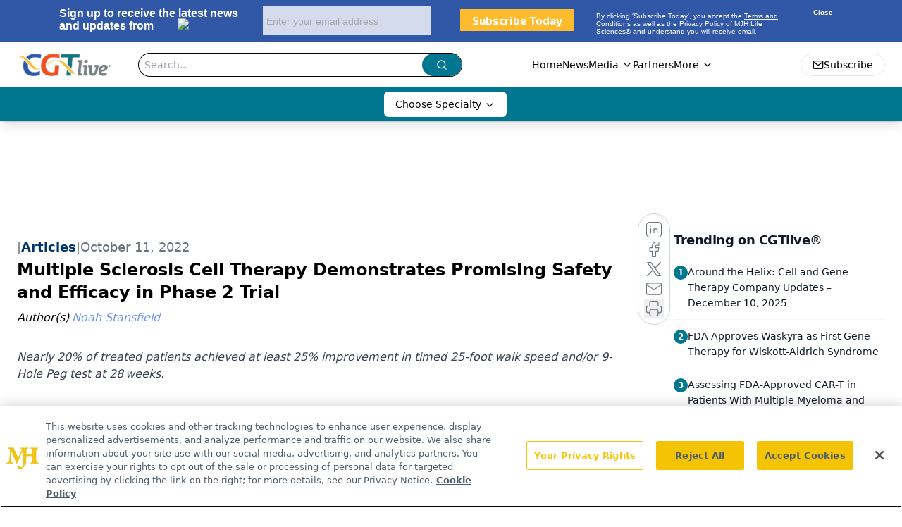

--- FILE ---
content_type: text/html; charset=utf-8
request_url: https://www.google.com/recaptcha/api2/aframe
body_size: 184
content:
<!DOCTYPE HTML><html><head><meta http-equiv="content-type" content="text/html; charset=UTF-8"></head><body><script nonce="DCz2R-2ue2GewDrEjqXgpg">/** Anti-fraud and anti-abuse applications only. See google.com/recaptcha */ try{var clients={'sodar':'https://pagead2.googlesyndication.com/pagead/sodar?'};window.addEventListener("message",function(a){try{if(a.source===window.parent){var b=JSON.parse(a.data);var c=clients[b['id']];if(c){var d=document.createElement('img');d.src=c+b['params']+'&rc='+(localStorage.getItem("rc::a")?sessionStorage.getItem("rc::b"):"");window.document.body.appendChild(d);sessionStorage.setItem("rc::e",parseInt(sessionStorage.getItem("rc::e")||0)+1);localStorage.setItem("rc::h",'1765476301432');}}}catch(b){}});window.parent.postMessage("_grecaptcha_ready", "*");}catch(b){}</script></body></html>

--- FILE ---
content_type: application/javascript; charset=utf-8
request_url: https://www.cgtlive.com/_astro/initDFPSlot.ZSMyi9KI.js
body_size: 517
content:
import"./index.BW6E4vtc.js";import{a as m}from"./AdRefreshManager.Bbm82-rq.js";(function(){try{var n=typeof window<"u"?window:typeof global<"u"?global:typeof globalThis<"u"?globalThis:typeof self<"u"?self:{};n.SENTRY_RELEASE={id:"0d6da82fa5782125e90bc637bf1efa9e10b28af0"}}catch{}})();try{(function(){var n=typeof window<"u"?window:typeof global<"u"?global:typeof globalThis<"u"?globalThis:typeof self<"u"?self:{},s=new n.Error().stack;s&&(n._sentryDebugIds=n._sentryDebugIds||{},n._sentryDebugIds[s]="f3a84132-12cd-4708-a15d-f94c3e207de0",n._sentryDebugIdIdentifier="sentry-dbid-f3a84132-12cd-4708-a15d-f94c3e207de0")})()}catch{}const D=({networkID:n,adUnit:s,size:b,id:d,targeting:f={},sizeMapping:l,isWelcomeAd:r=!1,isNewWelcomeAd:c=!1,setTimeLeft:w,counter:E,setCookieAdded:I,adRendered:g,customPage:z})=>{const h=`${n}/${s}`;if(!window)return;const o=window.googletag||{cmd:[]};o.cmd=o.cmd||[],o.cmd.push(function(){const a=o.defineSlot(h,b,d).addService(o.pubads());if(f&&Object.entries(f).forEach(([t,e])=>{a.setTargeting(t,e)}),l){const t=o.sizeMapping();l.map(e=>{t.addSize(e.viewport,e.sizes)}),a.defineSizeMapping(t.build())}function y(t){if(d&&d==t.slot.getSlotElementId()){if(o.pubads().removeEventListener("slotRenderEnded",y),t.size!=null&&t.size.length&&t.size[0]!==0&&t.size[1]!==0){if(r&&w(E),c){const i=Array.from(document.getElementsByClassName("bg-gradient-to-r"))[0];i&&(i.style.display="none");const p=document.getElementById("leaderboardWrapper");p&&(p.style.opacity="0");const u=document.getElementById("floating-ad-wrapper");u&&(u.style.opacity="0")}const e=t;if(e.size[0]!==1&&t.size[1]!==1&&g&&t.slot.getSlotElementId()==="div-gpt-float")try{const i=document.getElementById("close-footer-btn");i&&(i.style.display="block")}catch{}g(e.advertiserId,e.campaignId,e.creativeId,e.lineItemId,e.size,e.isEmpty,e.sourceAgnosticCreativeId,e.sourceAgnosticLineItemId)}else if(t.isEmpty)if(r||c)I(!0);else{const e=document.getElementById(d);e&&(e.style.display="none")}}}o.pubads().addEventListener("slotRenderEnded",y),window&&typeof window.onDvtagReady=="function"?window.onDvtagReady(function(){o.display(d),m.registerLazySlot(a)}):(o.display(d),m.registerLazySlot(a))})};export{D as i};


--- FILE ---
content_type: application/javascript; charset=utf-8
request_url: https://www.cgtlive.com/_astro/index.ClPIidG3.js
body_size: 42
content:
import{j as n}from"./jsx-runtime.BjkOrGJ_.js";import{T as s}from"./index.DW8XAReF.js";(function(){try{var e=typeof window<"u"?window:typeof global<"u"?global:typeof globalThis<"u"?globalThis:typeof self<"u"?self:{};e.SENTRY_RELEASE={id:"0d6da82fa5782125e90bc637bf1efa9e10b28af0"}}catch{}})();try{(function(){var e=typeof window<"u"?window:typeof global<"u"?global:typeof globalThis<"u"?globalThis:typeof self<"u"?self:{},t=new e.Error().stack;t&&(e._sentryDebugIds=e._sentryDebugIds||{},e._sentryDebugIds[t]="c4d67695-b58c-4ab7-a30c-a633b41b62e4",e._sentryDebugIdIdentifier="sentry-dbid-c4d67695-b58c-4ab7-a30c-a633b41b62e4")})()}catch{}const a=({title:e,url:t,titleTag:d="h2",viewMoreLabel:i,disablePadding:o=!1})=>!e&&!t?null:n.jsxs("div",{className:`flex w-full items-end justify-between ${!o&&"mb-8"}`,children:[n.jsx(s,{title:e,tag:d,className:"w-full text-2xl font-bold text-typo-dark lg:text-3xl"}),t&&n.jsx("div",{className:"flex w-[35%] items-center justify-end pr-2 text-base font-semibold text-typo-dark hover:text-link-hover",children:n.jsx("a",{href:t,children:i||"View More"})})]});export{a as S};


--- FILE ---
content_type: application/javascript; charset=utf-8
request_url: https://www.cgtlive.com/_astro/multi-media.OTy4qk6p.js
body_size: 350
content:
import{j as s}from"./jsx-runtime.BjkOrGJ_.js";import{a as i,u as n}from"./url-for.zBREZ1-S.js";import{u as d}from"./use-sanity-client.C7E_MIX2.js";import"./index.DwFWj7GG.js";import"./_commonjsHelpers.CNoT0mxX.js";import"./index.BW6E4vtc.js";import"./use-create-sanity-client.D-MK7K_o.js";import"./tslib.es6.DFsmAGh1.js";(function(){try{var l=typeof window<"u"?window:typeof global<"u"?global:typeof globalThis<"u"?globalThis:typeof self<"u"?self:{};l.SENTRY_RELEASE={id:"0d6da82fa5782125e90bc637bf1efa9e10b28af0"}}catch{}})();try{(function(){var l=typeof window<"u"?window:typeof global<"u"?global:typeof globalThis<"u"?globalThis:typeof self<"u"?self:{},t=new l.Error().stack;t&&(l._sentryDebugIds=l._sentryDebugIds||{},l._sentryDebugIds[t]="a669e454-42d0-4084-85e7-92fb73aa1a0e",l._sentryDebugIdIdentifier="sentry-dbid-a669e454-42d0-4084-85e7-92fb73aa1a0e")})()}catch{}const h=l=>{let{value:{medias:t}}=l;const r=d();let o=t&&t.some(a=>!!a.poster);if(t&&t.length>0){let a="";switch(t.length){case 1:a="w-full";break;case 2:a="w-1/2";break;case 3:a="w-1/3";break;case 4:a="w-1/4";break}return s.jsx("div",{className:"multi-media-container mb-4 mt-4",children:s.jsx("div",{className:"flex flex-row gap-3",children:t.map(e=>s.jsx("div",{className:`${a} mobile-styling`,children:s.jsx("a",{...e.upload_doc&&e.upload_doc.asset&&{href:i({asset:e.upload_doc}),target:e.blank?"_blank":"_self"},style:{cursor:e.upload_doc&&e.upload_doc.asset&&e.upload_doc.asset.url?"pointer":"default"},children:s.jsxs("div",{className:"multi-media-image-container mb-4",children:[o&&s.jsxs("picture",{children:[s.jsx("source",{media:"(min-width: 1200px)",srcSet:n(r,e.poster,1500,null,null,"max")}),s.jsx("source",{media:"(min-width: 600px)",srcSet:n(r,e.poster,1e3,null,null,"max")}),s.jsx("source",{media:"(max-width: 600px)",srcSet:n(r,e.poster,500,null,null,"max")}),s.jsx("img",{"images-count":t.length,className:"multi-media-image h-auto w-full object-cover",src:n(r,e.poster),alt:e.alt||""})]}),e.caption&&s.jsx("span",{className:"text-sm text-[#6c757d]",children:e.caption})]})})},e._key))})})}return null};export{h as default};


--- FILE ---
content_type: application/javascript; charset=utf-8
request_url: https://www.cgtlive.com/_astro/Analytics.DCRsAuoX.js
body_size: 5516
content:
import{j as G}from"./jsx-runtime.BjkOrGJ_.js";import{m as $}from"./md5.DW05L3ZM.js";import{r as k}from"./index.BW6E4vtc.js";(function(){try{var e=typeof window<"u"?window:typeof global<"u"?global:typeof globalThis<"u"?globalThis:typeof self<"u"?self:{};e.SENTRY_RELEASE={id:"0d6da82fa5782125e90bc637bf1efa9e10b28af0"}}catch{}})();try{(function(){var e=typeof window<"u"?window:typeof global<"u"?global:typeof globalThis<"u"?globalThis:typeof self<"u"?self:{},o=new e.Error().stack;o&&(e._sentryDebugIds=e._sentryDebugIds||{},e._sentryDebugIds[o]="bb9cf805-9698-41d6-a4ee-5c41f8ab6e21",e._sentryDebugIdIdentifier="sentry-dbid-bb9cf805-9698-41d6-a4ee-5c41f8ab6e21")})()}catch{}function z(e,o){return function(t,i){return Object.prototype.hasOwnProperty.call(t,i)}(e,o)?e[o]:void 0}function B(e,o,t,i){const l=document,r="securitypolicyviolation";let d;const c=w=>{const a=new URL(e,location.href),{blockedURI:n}=w;n!==a.href&&n!==a.protocol.slice(0,-1)&&n!==a.origin||(d=w,s())};l.addEventListener(r,c);const s=()=>l.removeEventListener(r,c);return Promise.resolve().then(o).then(w=>(s(),w),w=>new Promise(a=>{const n=new MessageChannel;n.port1.onmessage=()=>a(),n.port2.postMessage(null)}).then(()=>{if(s(),d)return t(d);throw w}))}const V={default:"endpoint"},x="Blocked by CSP",U="The endpoint parameter is not a valid URL",K="API key required";var J="3.12.3";const L="Failed to load the JS script of the agent",P="9319";function H(e,o){const t=[],[i,l]=function(c){const s=function(n){const m=[...n];return{current:()=>m[0],postpone(){const u=m.shift();u!==void 0&&m.push(u)},exclude(){m.shift()}}}(c),w=function(n,m){let u=0;return()=>Math.random()*Math.min(m,n*Math.pow(2,u++))}(100,3e3),a=new Set;return[s.current(),(n,m)=>{let u;const p=m instanceof Error?m.message:"";if(p===x||p===U)s.exclude(),u=0;else if(p===P)s.exclude();else if(p===L){const g=Date.now()-n.getTime()<50,h=s.current();h&&g&&!a.has(h)&&(a.add(h),u=0),s.postpone()}else s.postpone();const f=s.current();return f===void 0?void 0:[f,u??n.getTime()+w()-Date.now()]}]}(e);let r;if(i===void 0)return Promise.reject(new TypeError("The list of script URL patterns is empty"));const d=c=>{const s=new Date,w=n=>t.push({url:c,startedAt:s,finishedAt:new Date,error:n}),a=o(c);return a.then(()=>w(),w),a.catch(n=>{if(r!=null||(r=n),t.length>=5)throw r;const m=l(s,n);if(!m)throw r;const[u,p]=m;return(f=p,new Promise(g=>setTimeout(g,f))).then(()=>d(u));var f})};return d(i).then(c=>[c,t])}const Y="https://fpnpmcdn.net/v<version>/<apiKey>/loader_v<loaderVersion>.js";function q(e){var o,t;const{picked:i,rest:l}=function(a,n){const m={},u={};for(const[p,f]of Object.entries(a))n.includes(p)?m[p]=f:u[p]=f;return{picked:m,rest:u}}(e,["scriptUrlPattern","token","apiKey"]),r=i.token,d=(o=i.apiKey)!==null&&o!==void 0?o:r,c=(t=z(e,"scriptUrlPattern"))!==null&&t!==void 0?t:Y,[s,w]=function(){const a=[],n=()=>{a.push({time:new Date,state:document.visibilityState})},m=function(u,p,f,g){return u.addEventListener(p,f,g),()=>u.removeEventListener(p,f,g)}(document,"visibilitychange",n);return n(),[a,m]}();return Promise.resolve().then(()=>{if(!d||typeof d!="string")throw new Error(K);const a=function(n,m){return(Array.isArray(n)?n:[n]).map(u=>function(p,f){const g=encodeURIComponent;return p.replace(/<[^<>]+>/g,h=>h==="<version>"?"3":h==="<apiKey>"?g(f):h==="<loaderVersion>"?g(J):h)}(String(u),m))}(c,d);return H(a,Z)}).catch(a=>{throw w(),function(n){return n instanceof Error&&n.message===P?new Error(L):n}(a)}).then(([a,n])=>(w(),a.load({...l,ldi:{attempts:n,visibilityStates:s}})))}function Z(e){return B(e,()=>function(o){return new Promise((t,i)=>{if(function(c){if(URL.prototype)try{return new URL(c,location.href),!1}catch(s){if(s instanceof Error&&s.name==="TypeError")return!0;throw s}}(o))throw new Error(U);const l=document.createElement("script"),r=()=>{var c;return(c=l.parentNode)===null||c===void 0?void 0:c.removeChild(l)},d=document.head||document.getElementsByTagName("head")[0];l.onload=()=>{r(),t()},l.onerror=()=>{r(),i(new Error(L))},l.async=!0,l.src=o,d.appendChild(l)})}(e),()=>{throw new Error(x)}).then(Q)}function Q(){const e=window,o="__fpjs_p_l_b",t=e[o];if(function(i,l){var r;const d=(r=Object.getOwnPropertyDescriptor)===null||r===void 0?void 0:r.call(Object,i,l);d?.configurable?delete i[l]:d&&!d.writable||(i[l]=void 0)}(e,o),typeof t?.load!="function")throw new Error(P);return t}const S={"www.onclive.com":"https://fp.onclive.com","www.targetedonc.com":"https://fp.targetedonc.com","www.cancernetwork.com":"https://fp.cancernetwork.com","www.hcplive.com":"https://fp.hcplive.com","www.contemporarypediatrics.com":"https://fp.contemporarypediatrics.com","www.contemporaryobgyn.net":"https://fp.contemporaryobgyn.net","www.contagionlive.com":"https://fp.contagionlive.com","www.urologytimes.com":"https://fp.urologytimes.com","www.neurologylive.com":"https://fp.neurologylive.com","www.psychiatrictimes.com":"https://fp.psychiatrictimes.com","www.ophthalmologytimes.com":"https://fp.ophthalmologytimes.com","www.optometrytimes.com":"https://fp.optometrytimes.com","www.modernretina.com":"https://fp.modernretina.com","www.dermatologytimes.com":"https://fp.dermatologytimes.com","www.oncnursingnews.com":"https://fp.oncnursingnews.com"},O={"www.appliedclinicaltrialsonline.com":"act","www.aestheticauthority.com":"aestheticauthority","www.ajmc.com":"ajmc","www.biopharminternational.com":"biopharn","www.centerforbiosimilars.com":"biosimilars","www.cancernetwork.com":"cancernetwork","www.cannapatientcare.com":"cannapatientcare","www.chiefhealthcareexecutive.com":"che","www.chromatographyonline.com":"chroma","www.cannabissciencetech.com":"cnst","www.consultantlive.com":"consultantlive","www.contagionlive.com":"contagion","www.contemporaryclinic.com":"contemporary_clinic","www.contemporaryobgyn.net":"contobgyn","www.contemporarypediatrics.com":"contpeds","www.cou-co.com":"couco","www.curetoday.com":"curetoday","www.dermatologytimes.com":"dermatologytimes","www.diagnosticimaging.com":"diag_imaging","www.dentalproductsreport.com":"dpr","www.drugtopics.com":"drugtopics","www.dvm360.com":"dvm360","www.endocrinologynetwork.com":"endocrinology","www.formularywatch.com":"formularywatch","www.genetherapylive.com":"genetherapy","www.hcplive.com":"hcplive","www.infectioncontroltoday.com":"infenctioncontrol","www.medicaleconomics.com":"medec","www.medicalworldnews.com":"medical_world_news","www.managedhealthcareexecutive.com":"mhe","www.modernretina.com":"modernretina","www.neurologylive.com":"neurolive","www.nutritionaloutlook.com":"nutrioutlook","www.onclive.com":"onclive","www.oncnursingnews.com":"oncnurse","www.ophthalmologytimes.com":"ophtalmology","europe.ophthalmologytimes.com":"ophtimeeurope","www.optometrytimes.com":"optometrytimes","www.patientcareonline.com":"patientcare","www.pharmaceuticalcommerce.com":"pharma_commerce","www.pharmacytimes.com":"pharmacytimes","www.pharmexec.com":"pharmexec","www.pharmtech.com":"pharmtech","www.pharmacistmomsgroup.com":"phmg","www.physicianspractice.com":"physpractice","www.practicalcardiology.com":"practical_card","www.psychiatrictimes.com":"psychtimes","www.rheumatologynetwork.com":"rheumatology","www.spectroscopyonline.com":"spectroscopy","www.targetedonc.com":"targetedonc","www.turbomachinerymag.com":"turbomag","www.urologytimes.com":"urologytimes","www.ijmsc.org":"ijmsc","www.cgtlive.com":"genetherapy"},T="fp_cache",W=()=>{if(typeof window>"u")return null;try{const e=localStorage.getItem(T);if(e){const o=atob(e),{data:t,timestamp:i}=JSON.parse(o),l=48*60*60*1e3,r=Date.now();if(i&&r-i<l)return t;localStorage.removeItem(T)}}catch{}return null},X=e=>{try{const o={data:e,timestamp:Date.now()},t=btoa(JSON.stringify(o));localStorage.setItem(T,t)}catch(o){console.error("Failed to set cached fingerprint",o)}},j=async()=>{if(typeof window>"u")return null;const e=typeof window<"u"&&window.location?window.location.hostname:"";if(!(e in S))return console.warn("Fingerprint is not enabled for this domain",e),null;const o=e;try{const t=await q({apiKey:"vnFC4dZv8NpwPrIAgVP2",scriptUrlPattern:`${S[o]}/web/v<version>/<apiKey>/loader_v<loaderVersion>.js`,endpoint:[S[o],V]}),i=W();return i||(await new Promise(c=>{const s=setTimeout(()=>{clearInterval(w),c(!1)},5e3),w=setInterval(()=>{window?.analytics?.user&&(clearTimeout(s),clearInterval(w),c(!0))},100);window?.analytics?.user&&(clearTimeout(s),clearInterval(w),c(!0))})||console.warn("window.analytics.user not available after 3 second timeout"),(async()=>{try{const c=window?.analytics&&window.analytics.user().anonymousId(),s=await t.get({linkedId:c});if(!s)return console.error("Both fingerprint services failed"),null;const w={fp1_visitorId:null,fp1_confidenceScore:null,fp2_visitorId:s?s.visitorId:null,fp2_confidenceScore:s?s.confidence.score:null};return X(w),w}catch(c){return console.error("Failed to get fingerprint",c),{fp1_visitorId:null,fp1_confidenceScore:null,fp2_visitorId:null,fp2_confidenceScore:null}}})())}catch(t){return console.error("Failed to load fingerprint libraries",t),null}},F=e=>{const o=document.getElementsByTagName("meta");for(let t=0;t<o.length;t++)if(o[t].getAttribute("name")===e){const i=o[t].getAttribute("content");return i?i.split(","):""}return""},M=()=>{const e={analytics:null,locale:null,marketing:null,mode:null,optOut:null,personalization:null};return window&&window.Osano&&window.Osano.cm&&(e.analytics=window.Osano.cm.analytics,e.locale=window.Osano.cm.locale,e.marketing=window.Osano.cm.marketing,e.mode=window.Osano.cm.mode,e.optOut=window.Osano.cm.optOut,e.personalization=window.Osano.cm.personalization),e},ee=async e=>{if(!e)throw new Error("eKey is not present");if(typeof window.analytics>"u"){console.error("Segment not initialized");return}let o=e;try{o=atob(e)}catch{o=e}const t=await j();window.analytics.identify(e,{email:o.toLowerCase(),fingerPrint:t?t.fp1_visitorId:null,confidenceScore:t?t.fp1_confidenceScore:null,fingerPrint2:t?t.fp2_visitorId:null,confidenceScore2Float:t?t.fp2_confidenceScore:null})};function D(e){const o=e+"=",i=decodeURIComponent(document.cookie).split(";");for(let l=0;l<i.length;l++){let r=i[l];for(;r.charAt(0)===" ";)r=r.substring(1);if(r.indexOf(o)===0)return r.substring(o.length,r.length)}return null}const N=()=>{let e=D("one.token");return e||(e=D("dev-one.token")),e||""},E=()=>typeof window.analytics>"u"?(console.error("Segment not initialized"),!1):!0,R=e=>typeof window<"u"&&window.location?window.location.hostname:e,oe=async(e,o={})=>{if(!E())return;if(window&&window.location&&window.location.search){const d=new URLSearchParams(window.location.search);let c=null;for(const[s,w]of d)s.toLowerCase()==="ekey"&&(c=w);c&&ee(c)}const t=N(),i=window?.location?.href||"",l=[];if(o.drug_mentions&&o.drug_mentions.length>1)try{const d=JSON.parse(o.drug_mentions);Array.isArray(d.drug_mentions)&&d.drug_mentions.forEach(c=>l.push(c.toLowerCase()))}catch(d){console.error("Failed to parse drug mentions",d)}const r=await j();window.analytics.track("pageviews",{beamid:"",sessionid:"",category:o.category||"",content_placement:o.content_placement&&o.content_placement.length>0?o.content_placement:"",document_group:o.document_group&&o.document_group.length>0?o.document_group:"",issue_id:o.issue_group_id||"",issue_url:o.issue_url||"",publication_url:o.publication_url||"",publication_id:o.publication_id||"",content_group:o.content_group||"",domain:e,keywords:F("keywords"),osano:M(),LassoImpressionID:window.LassoImpressionID||"",oneToken:t||"",document_id:o.document_id||"",document_group_id:o.docGroup_id||"",url:i,fingerPrint:r?r.fp1_visitorId:null,confidenceScore:r?r.fp1_confidenceScore:null,fingerPrint2:r?r.fp2_visitorId:null,confidenceScore2Float:r?r.fp2_confidenceScore:null,...l.length>0&&{drug_mentions:l}})};function re({targeting:e,settings:o,seoData:t,articleData:i}){const{document_group:l,content_placement:r,document_url:d}=e,c=async(a,n={},m,u)=>{E()&&window.analytics.ready(()=>{const p=N();let f=sessionStorage.getItem("sessionId");f||(f=$(window?.analytics?.user().anonymousId()+Date.now()+Math.random()*1e6),sessionStorage.setItem("sessionId",f)),window.analytics.track("Page Session",{sessionid:f,content_placement:n.content_placement&&n.content_placement.length>0?n.content_placement:"",document_group:n.document_group&&n.document_group.length>0?n.document_group:"",content_group:n?.content_group?n?.content_group:"",domain:a,keywords:F("keywords"),osano:M(),LassoImpressionID:window.LassoImpressionID?window.LassoImpressionID:"",oneToken:p||"",document_id:n.document_id?n.document_id:"",document_group_id:n.docGroup_id?n.docGroup_id:"",url:m||"",action:u})})},s=async()=>{const a=R(o.siteConfig.liveDomain);await oe(a,{...e,document_id:i?._id,drug_mentions:i?.drugMentions||"",issue_group_id:i?.issueGroup?._id||"",issue_url:e?.issue_url||[],publication_url:e?.publication_url||[],publication_id:i?.issueGroup?.parent?._id||"",document_group:e?.document_group||[],content_group:e?.content_group||[],content_placement:e?.content_placement||[]})},w=()=>{window.dataLayer=window.dataLayer||[],setTimeout(()=>{window.dataLayer.push({event:"page_dimensions",pageTitle:`${t?.title||o?.name||""}`,dimension9:`${r||""}`,dimension11:`${l||""}`,dimension12:`${i?.issueGroup?.name||""}`,dimension13:`${i?.contentCategory?.name||""}`,dimension14:`${t?.authors||""}`,dimension15:`${d}`,dimension18:`${i?.published||""}`,dimension19:`${e.content_group||""}`,dimension20:`${i?.updatedOn||""}`})},500)};return k.useEffect(()=>{if(typeof window>"u")return;const a=R(o.siteConfig.liveDomain),n=window?.location?.href||"",m=i?._id||"",p={...e,document_id:m,docGroup_id:""};function f(){setTimeout(()=>{E()&&c(a,p,n,"enter")},50)}function g(){E()&&c(a,p,n,"exit")}const h=()=>{g()};let C=0,_;const A=function(){const y=window.analytics;if(C>10){clearInterval(_);return}C++;try{if(y.initialized){if(y.user().traits().email){const b=btoa(y.user().traits().email);localStorage.setItem("segmentEmailNew",b)}console.log("lasso timer stopped..."),clearInterval(_)}}catch{setTimeout(A,500)}};if(localStorage.getItem("segmentEmailNew")){console.log("lasso key found");const b="https://trc.lhmos.com/uid/set?mjhPubId="+localStorage.getItem("segmentEmailNew")+"&mcode=28436&mid=582",I=document.createElement("script");I.classList.add("optanon-category-C0004"),I.src=b,I.async=!0,document.body.appendChild(I)}else{console.log("lasso key not found"),_=setInterval(A,500);const y=document.createElement("script");y.async=!0,y.src="https://trc.lhmos.com/uid/set?mjhPubId=&mcode=28436&mid=582",document.body.appendChild(y)}const v=document.createElement("script");v.async=!0,v.classList.add("optanon-category-C0004"),v.src="https://trc.lhmos.com/msmnt/?id=32860&mjh_imp_id="+(window.LassoImpressionID||""),document.body.appendChild(v);try{s(),w(),f(),window.addEventListener("beforeunload",h)}catch(y){console.error("Error in analytics tracking:",y)}return()=>{console.log("Cleanup function running, about to remove event listener and call reportExit if not already reported"),_&&clearInterval(_),window.removeEventListener("beforeunload",h),g()}},[]),k.useEffect(()=>{if(!i?._id||!window.location.href.includes("/view/"))return;const a=i;if(O[o.siteConfig.liveDomain]){let n;const m=new AbortController,u=O[o.siteConfig.liveDomain];return n=setTimeout(()=>{fetch("/api/visit",{signal:m.signal,method:"POST",headers:{"Content-Type":"application/json"},body:JSON.stringify({sanityID:a._id,publishDate:a.published,dataset:u})})},3e3),()=>{clearTimeout(n),m.abort()}}},[]),k.useEffect(()=>{typeof window<"u"&&window.addEventListener("pageshow",a=>{if(a.persisted&&window.analytics)try{window.analytics.page(),s(),w(),window.googletag?.pubads()?.refresh()}catch{}})},[]),G.jsx("div",{className:"h-[1px] w-[1px] overflow-hidden fixed -top-20 -left-20 z-[-1] opacity-0"})}export{re as A,oe as p};


--- FILE ---
content_type: application/javascript; charset=utf-8
request_url: https://www.cgtlive.com/_astro/AD300x250.BbdRJw-N.js
body_size: 897
content:
import{j as d}from"./jsx-runtime.BjkOrGJ_.js";import{r as s}from"./index.BW6E4vtc.js";import{l as b}from"./lib.C575-vTs.js";import{u as j}from"./useIntersectionObserver.BFNEAP-2.js";import{i as L}from"./initDFPSlot.ZSMyi9KI.js";import{a as N}from"./segmentApi.y5NSl-d8.js";import"./index.DwFWj7GG.js";import"./_commonjsHelpers.CNoT0mxX.js";import"./AdRefreshManager.Bbm82-rq.js";import"./md5.DW05L3ZM.js";(function(){try{var t=typeof window<"u"?window:typeof global<"u"?global:typeof globalThis<"u"?globalThis:typeof self<"u"?self:{};t.SENTRY_RELEASE={id:"0d6da82fa5782125e90bc637bf1efa9e10b28af0"}}catch{}})();try{(function(){var t=typeof window<"u"?window:typeof global<"u"?global:typeof globalThis<"u"?globalThis:typeof self<"u"?self:{},l=new t.Error().stack;l&&(t._sentryDebugIds=t._sentryDebugIds||{},t._sentryDebugIds[l]="03ee3e47-5e13-433d-8549-9f88df6558b2",t._sentryDebugIdIdentifier="sentry-dbid-03ee3e47-5e13-433d-8549-9f88df6558b2")})()}catch{}const J=({networkID:t,adUnit:l,pos:r="rec1",targeting:e,className:k="",refreshFlag:F,setRefreshFlag:O,size:M,customPage:_=!1,lazyLoad:y=!0})=>{const f=`div-gpt-ad-${r}`,[w,h]=s.useState(!1),u=s.useRef(),g=j(u,{threshold:.75}),n=s.useRef(null),a=s.useRef(null);b.isMobileOnly&&(r=r==="rec1"?"rec1-mobile":r==="rec2"?"rec2-mobile":r),s.useEffect(()=>{y===!1&&h(!0)},[y]),s.useEffect(()=>{if(g?.isIntersecting)try{h(!0)}catch(o){console.error(o)}},[g]);const x={content_placement:e?.content_placement,tags:e?.tags,document_group:e?.document_group,rootDocumentGroup:e?.rootDocumentGroup,content_group:e?.content_group?e.content_group:[],document_url:e?.document_url,pos:r,campaign_id:e?.campaign_id,issue_url:e?.issue_url,publication_url:e?.publication_url,hostname:e?.hostname},S=[[300,600],[300,250],[300,100]],E=[[300,250],[300,100]],v=(o,i,m,R,p,A,D,I)=>{try{a?.current&&p?.[0]!="1"&&p?.[1]!="1"&&(a.current.style.display="block"),N(o,i,m,R,p,A,D,I)}catch(T){console.log(T)}};s.useEffect(()=>(w&&u?.current&&setTimeout(()=>{L({networkID:t,adUnit:l,size:b.isMobileOnly?E:S,id:f,targeting:x,adRendered:v,customPage:_})},1),()=>{if(window)try{const i=window.googletag.pubads().getSlots().find(m=>m.getSlotElementId()===f);i&&window.googletag.destroySlots([i])}catch(o){console.log(o)}}),[w,u]),s.useEffect(()=>{function o(){n?.current&&n.current.getBoundingClientRect().top>200&&n.current.getBoundingClientRect().top<400&&b.isMobileOnly&&(n.current.style.position="fixed",n.current.style.top="130px",setTimeout(()=>{n.current.style.position="relative",n.current.style.top="0"},2e3),window.removeEventListener("scroll",o))}return e?.hostname==="www.dvm360.com"&&window.addEventListener("scroll",o),()=>{try{e?.hostname==="www.dvm360.com"&&window.removeEventListener("scroll",o)}catch(i){console.log(i)}}},[n.current]);const c=e?.adLayer;return c&&c?.adSlotSelection?.length&&(c.adSlotSelection.includes("blockAllAds")||c.adSlotSelection.includes("rightAd1")&&r=="rec1"||c.adSlotSelection.includes("rightAd2")&&r=="rec2")?null:d.jsx("div",{className:"z-50",ref:n,children:d.jsxs(d.Fragment,{children:[d.jsx("div",{ref:a,className:"hidden text-center text-[8px] text-gray-500",children:"Advertisement"}),d.jsx("div",{ref:u,id:f,className:"",style:{width:"300px",minHeight:"250px"}})]})})};export{J as default};


--- FILE ---
content_type: application/javascript; charset=utf-8
request_url: https://www.cgtlive.com/_astro/chevron-right.XJPu5iyt.js
body_size: -114
content:
import{c as d}from"./createLucideIcon.DXN6IQLr.js";(function(){try{var e=typeof window<"u"?window:typeof global<"u"?global:typeof globalThis<"u"?globalThis:typeof self<"u"?self:{};e.SENTRY_RELEASE={id:"0d6da82fa5782125e90bc637bf1efa9e10b28af0"}}catch{}})();try{(function(){var e=typeof window<"u"?window:typeof global<"u"?global:typeof globalThis<"u"?globalThis:typeof self<"u"?self:{},n=new e.Error().stack;n&&(e._sentryDebugIds=e._sentryDebugIds||{},e._sentryDebugIds[n]="38b42a25-12ac-4bf9-ab67-892b1db35323",e._sentryDebugIdIdentifier="sentry-dbid-38b42a25-12ac-4bf9-ab67-892b1db35323")})()}catch{}/**
 * @license lucide-react v0.460.0 - ISC
 *
 * This source code is licensed under the ISC license.
 * See the LICENSE file in the root directory of this source tree.
 */const o=d("ChevronRight",[["path",{d:"m9 18 6-6-6-6",key:"mthhwq"}]]);export{o as C};


--- FILE ---
content_type: application/javascript; charset=utf-8
request_url: https://www.cgtlive.com/_astro/atoms.BvNWAsCB.js
body_size: -107
content:
import{u as t}from"./use-create-sanity-client.D-MK7K_o.js";import"./jsx-runtime.BjkOrGJ_.js";import"./dayjs.min.DHFgX3rB.js";import"./FileSaver.min.VAZ-iDso.js";import"./tslib.es6.DFsmAGh1.js";import"./index.DwFWj7GG.js";import"./_commonjsHelpers.CNoT0mxX.js";(function(){try{var e=typeof window<"u"?window:typeof global<"u"?global:typeof globalThis<"u"?globalThis:typeof self<"u"?self:{};e.SENTRY_RELEASE={id:"0d6da82fa5782125e90bc637bf1efa9e10b28af0"}}catch{}})();try{(function(){var e=typeof window<"u"?window:typeof global<"u"?global:typeof globalThis<"u"?globalThis:typeof self<"u"?self:{},n=new e.Error().stack;n&&(e._sentryDebugIds=e._sentryDebugIds||{},e._sentryDebugIds[n]="3cfc0f70-d917-481d-a595-e9698cc706e4",e._sentryDebugIdIdentifier="sentry-dbid-3cfc0f70-d917-481d-a595-e9698cc706e4")})()}catch{}const s=({config:e})=>(t(e),null);export{s as SanityClient};


--- FILE ---
content_type: application/javascript; charset=utf-8
request_url: https://www.cgtlive.com/_astro/FormManagerPlugin.cJRJa1pw.js
body_size: 426
content:
import{j as s}from"./jsx-runtime.BjkOrGJ_.js";import{r as l}from"./index.BW6E4vtc.js";import{u as y}from"./use-sanity-client.C7E_MIX2.js";import"./index.DwFWj7GG.js";import"./_commonjsHelpers.CNoT0mxX.js";import"./use-create-sanity-client.D-MK7K_o.js";import"./tslib.es6.DFsmAGh1.js";(function(){try{var e=typeof window<"u"?window:typeof global<"u"?global:typeof globalThis<"u"?globalThis:typeof self<"u"?self:{};e.SENTRY_RELEASE={id:"0d6da82fa5782125e90bc637bf1efa9e10b28af0"}}catch{}})();try{(function(){var e=typeof window<"u"?window:typeof global<"u"?global:typeof globalThis<"u"?globalThis:typeof self<"u"?self:{},t=new e.Error().stack;t&&(e._sentryDebugIds=e._sentryDebugIds||{},e._sentryDebugIds[t]="dd5452c2-d115-42f3-8216-eb9c7b88afa4",e._sentryDebugIdIdentifier="sentry-dbid-dd5452c2-d115-42f3-8216-eb9c7b88afa4")})()}catch{}const h="https://forms.mjhlifesciences.com",L=({value:e})=>{const[t,m]=l.useState(null);let a=e?.formHeight;const d=e?.formReference?._ref;if(!d)return null;const f=y();function p(n){const r=new URLSearchParams(window.location.search).toString();return console.log("queryString",r),`${n}?${r}`}e?.formHeight||(a="1050px"),l.useEffect(()=>{let n,o;if(f){const r=f?.config().dataset;if(r){const b=`${h}/${r}/${d}`,g=p(b);m(g);let c=!1,u=!1;o=function(i){i.data?.redirect&&i.data?.url&&(window.location.href=i.data.url),i.data?.formStarted&&(c=!0),i.data?.formSubmitted&&(u=!0)},n=()=>{c&&!u&&typeof window<"u"&&typeof window.analytics<"u"&&window.analytics.track("Form Abandoned",{formID:d,dataset:r,page:window.location.href})},window.addEventListener("message",o),window.addEventListener("beforeunload",n)}}return()=>{o&&window.removeEventListener("message",o),n&&window.removeEventListener("beforeunload",n)}},[f]);const w=l.useMemo(()=>t?s.jsx("iframe",{id:e._key,src:t,className:"w-full",style:{height:a}}):null,[t,e]);return s.jsxs("div",{style:{minHeight:a},children:[w,s.jsx("noscript",{children:"Please enable Javascript"})]})};export{L as default};


--- FILE ---
content_type: application/javascript
request_url: https://www.lightboxcdn.com/vendor/016b3333-3b86-4d3c-8310-073b187f86be/lightbox/fa065667-8c18-4efb-b7fc-75ed8f4fc8ce/effects.js?cb=638984705722330000
body_size: 1481
content:
window.DIGIOH_API.DIGIOH_LIGHTBOX_EFFECTS['fa065667-8c18-4efb-b7fc-75ed8f4fc8ce'] = '[base64].RUfSEwzJpTy7F863mejbADE1NX05RLDsEn-2zGk36G5g-ngAC8MdwACyHnrWgIkGwQ6.nLfGB25mC6SiFOI3DEP7XpjAqwaqMGJcomxaJtA1ZYN46yLhAgzptB6hNi20DtvAnY9n2A7wEOI5jhOdDKDO8zGPOCHQCua7ru-0BbsgO5vKg-70Nex5nlwl7XqQt5vnW0DPrY-ECYB0Cft-Ik0GJyHAYsYyFjqkGzjBmBWqYApRuJDZoQkmHYb2.YYPhw4QKOlDjpOpHXhReRUTRa5kaEjHMXyrF-Ox9GceeV70Xxth3hA.[base64].2LWTMA0dzT6Q-dE0o3DCNI2LaMTZj5xugkuP47GhOfCTQM1uTAHIVTNNQ5rqD07OjOve9X7qeYmns-RRXLiNY084DfPUXbf1C7T2yi6j8MJIjyNe-j4my9jCuknjBPXlTat8yFEefLrf5RYb8xB.L2x8VmajIymznQCytKYPS.qqnnbItuBTgdJ03QcI8u08PwQghKW7CPIGzRcAAHB33Sw9wdc1HwfA93g3Bt8GJAXlU3DD3l.eDzPY9TJP09N7DADMc9D6veBr4vXDL8PF6b4fe8T1P3QoxqVzHus7MSYYXDoLQugGyIKnN48l-nJZ8C39poRE0fs.aKLkfjmCAS.V4N5HiYDrmvNMLA-IwNPhAeBUCcp2huFweBCDGgpkwcxHB6C2DsDtOQQuPAxpQMXmQih3AqG8govuSYsCSGd1wXOZhsEmjjwgHlDhTC.AsJgn1DhVMyxTCfpA3kVMrS0CsCQKRIC9Bx2FhA5RH5PjfCzMxJRUDBEeUwK5CYdIEh7k8jOThQisDGMMehcxB5eQ3HeLoQo6kmwWI9lA1AjwXFuIeEiZUmJ9HOiFMmQoxQq7b24F.a-v8MRIRUQnCEUSRDQFhnlWJP8.7bVKPfZJhhUksHXlkm-CSZEP31kUmAsMLylPiXfQBVS37dH0EOaSdx.[base64].[base64].cAHQgA__';
DIGIOH_API.BREAKPOINT_POINTER['fa065667-8c18-4efb-b7fc-75ed8f4fc8ce'] = {};


--- FILE ---
content_type: application/javascript; charset=utf-8
request_url: https://www.cgtlive.com/_astro/md5.DW05L3ZM.js
body_size: 2125
content:
import{g as D}from"./_commonjsHelpers.CNoT0mxX.js";(function(){try{var l=typeof window<"u"?window:typeof global<"u"?global:typeof globalThis<"u"?globalThis:typeof self<"u"?self:{};l.SENTRY_RELEASE={id:"0d6da82fa5782125e90bc637bf1efa9e10b28af0"}}catch{}})();try{(function(){var l=typeof window<"u"?window:typeof global<"u"?global:typeof globalThis<"u"?globalThis:typeof self<"u"?self:{},h=new l.Error().stack;h&&(l._sentryDebugIds=l._sentryDebugIds||{},l._sentryDebugIds[h]="c83f7004-c7ae-4fdb-90a2-2e0a8642d504",l._sentryDebugIdIdentifier="sentry-dbid-c83f7004-c7ae-4fdb-90a2-2e0a8642d504")})()}catch{}var F={exports:{}},T={exports:{}},_;function M(){return _||(_=1,function(){var l="ABCDEFGHIJKLMNOPQRSTUVWXYZabcdefghijklmnopqrstuvwxyz0123456789+/",h={rotl:function(u,i){return u<<i|u>>>32-i},rotr:function(u,i){return u<<32-i|u>>>i},endian:function(u){if(u.constructor==Number)return h.rotl(u,8)&16711935|h.rotl(u,24)&4278255360;for(var i=0;i<u.length;i++)u[i]=h.endian(u[i]);return u},randomBytes:function(u){for(var i=[];u>0;u--)i.push(Math.floor(Math.random()*256));return i},bytesToWords:function(u){for(var i=[],c=0,a=0;c<u.length;c++,a+=8)i[a>>>5]|=u[c]<<24-a%32;return i},wordsToBytes:function(u){for(var i=[],c=0;c<u.length*32;c+=8)i.push(u[c>>>5]>>>24-c%32&255);return i},bytesToHex:function(u){for(var i=[],c=0;c<u.length;c++)i.push((u[c]>>>4).toString(16)),i.push((u[c]&15).toString(16));return i.join("")},hexToBytes:function(u){for(var i=[],c=0;c<u.length;c+=2)i.push(parseInt(u.substr(c,2),16));return i},bytesToBase64:function(u){for(var i=[],c=0;c<u.length;c+=3)for(var a=u[c]<<16|u[c+1]<<8|u[c+2],d=0;d<4;d++)c*8+d*6<=u.length*8?i.push(l.charAt(a>>>6*(3-d)&63)):i.push("=");return i.join("")},base64ToBytes:function(u){u=u.replace(/[^A-Z0-9+\/]/ig,"");for(var i=[],c=0,a=0;c<u.length;a=++c%4)a!=0&&i.push((l.indexOf(u.charAt(c-1))&Math.pow(2,-2*a+8)-1)<<a*2|l.indexOf(u.charAt(c))>>>6-a*2);return i}};T.exports=h}()),T.exports}var x,w;function I(){if(w)return x;w=1;var l={utf8:{stringToBytes:function(h){return l.bin.stringToBytes(unescape(encodeURIComponent(h)))},bytesToString:function(h){return decodeURIComponent(escape(l.bin.bytesToString(h)))}},bin:{stringToBytes:function(h){for(var u=[],i=0;i<h.length;i++)u.push(h.charCodeAt(i)&255);return u},bytesToString:function(h){for(var u=[],i=0;i<h.length;i++)u.push(String.fromCharCode(h[i]));return u.join("")}}};return x=l,x}/*!
 * Determine if an object is a Buffer
 *
 * @author   Feross Aboukhadijeh <https://feross.org>
 * @license  MIT
 */var B,S;function H(){if(S)return B;S=1,B=function(u){return u!=null&&(l(u)||h(u)||!!u._isBuffer)};function l(u){return!!u.constructor&&typeof u.constructor.isBuffer=="function"&&u.constructor.isBuffer(u)}function h(u){return typeof u.readFloatLE=="function"&&typeof u.slice=="function"&&l(u.slice(0,0))}return B}var A;function U(){return A||(A=1,function(){var l=M(),h=I().utf8,u=H(),i=I().bin,c=function(a,d){a.constructor==String?d&&d.encoding==="binary"?a=i.stringToBytes(a):a=h.stringToBytes(a):u(a)?a=Array.prototype.slice.call(a,0):!Array.isArray(a)&&a.constructor!==Uint8Array&&(a=a.toString());for(var o=l.bytesToWords(a),v=a.length*8,t=1732584193,r=-271733879,e=-1732584194,n=271733878,f=0;f<o.length;f++)o[f]=(o[f]<<8|o[f]>>>24)&16711935|(o[f]<<24|o[f]>>>8)&4278255360;o[v>>>5]|=128<<v%32,o[(v+64>>>9<<4)+14]=v;for(var s=c._ff,p=c._gg,y=c._hh,g=c._ii,f=0;f<o.length;f+=16){var C=t,E=r,q=e,R=n;t=s(t,r,e,n,o[f+0],7,-680876936),n=s(n,t,r,e,o[f+1],12,-389564586),e=s(e,n,t,r,o[f+2],17,606105819),r=s(r,e,n,t,o[f+3],22,-1044525330),t=s(t,r,e,n,o[f+4],7,-176418897),n=s(n,t,r,e,o[f+5],12,1200080426),e=s(e,n,t,r,o[f+6],17,-1473231341),r=s(r,e,n,t,o[f+7],22,-45705983),t=s(t,r,e,n,o[f+8],7,1770035416),n=s(n,t,r,e,o[f+9],12,-1958414417),e=s(e,n,t,r,o[f+10],17,-42063),r=s(r,e,n,t,o[f+11],22,-1990404162),t=s(t,r,e,n,o[f+12],7,1804603682),n=s(n,t,r,e,o[f+13],12,-40341101),e=s(e,n,t,r,o[f+14],17,-1502002290),r=s(r,e,n,t,o[f+15],22,1236535329),t=p(t,r,e,n,o[f+1],5,-165796510),n=p(n,t,r,e,o[f+6],9,-1069501632),e=p(e,n,t,r,o[f+11],14,643717713),r=p(r,e,n,t,o[f+0],20,-373897302),t=p(t,r,e,n,o[f+5],5,-701558691),n=p(n,t,r,e,o[f+10],9,38016083),e=p(e,n,t,r,o[f+15],14,-660478335),r=p(r,e,n,t,o[f+4],20,-405537848),t=p(t,r,e,n,o[f+9],5,568446438),n=p(n,t,r,e,o[f+14],9,-1019803690),e=p(e,n,t,r,o[f+3],14,-187363961),r=p(r,e,n,t,o[f+8],20,1163531501),t=p(t,r,e,n,o[f+13],5,-1444681467),n=p(n,t,r,e,o[f+2],9,-51403784),e=p(e,n,t,r,o[f+7],14,1735328473),r=p(r,e,n,t,o[f+12],20,-1926607734),t=y(t,r,e,n,o[f+5],4,-378558),n=y(n,t,r,e,o[f+8],11,-2022574463),e=y(e,n,t,r,o[f+11],16,1839030562),r=y(r,e,n,t,o[f+14],23,-35309556),t=y(t,r,e,n,o[f+1],4,-1530992060),n=y(n,t,r,e,o[f+4],11,1272893353),e=y(e,n,t,r,o[f+7],16,-155497632),r=y(r,e,n,t,o[f+10],23,-1094730640),t=y(t,r,e,n,o[f+13],4,681279174),n=y(n,t,r,e,o[f+0],11,-358537222),e=y(e,n,t,r,o[f+3],16,-722521979),r=y(r,e,n,t,o[f+6],23,76029189),t=y(t,r,e,n,o[f+9],4,-640364487),n=y(n,t,r,e,o[f+12],11,-421815835),e=y(e,n,t,r,o[f+15],16,530742520),r=y(r,e,n,t,o[f+2],23,-995338651),t=g(t,r,e,n,o[f+0],6,-198630844),n=g(n,t,r,e,o[f+7],10,1126891415),e=g(e,n,t,r,o[f+14],15,-1416354905),r=g(r,e,n,t,o[f+5],21,-57434055),t=g(t,r,e,n,o[f+12],6,1700485571),n=g(n,t,r,e,o[f+3],10,-1894986606),e=g(e,n,t,r,o[f+10],15,-1051523),r=g(r,e,n,t,o[f+1],21,-2054922799),t=g(t,r,e,n,o[f+8],6,1873313359),n=g(n,t,r,e,o[f+15],10,-30611744),e=g(e,n,t,r,o[f+6],15,-1560198380),r=g(r,e,n,t,o[f+13],21,1309151649),t=g(t,r,e,n,o[f+4],6,-145523070),n=g(n,t,r,e,o[f+11],10,-1120210379),e=g(e,n,t,r,o[f+2],15,718787259),r=g(r,e,n,t,o[f+9],21,-343485551),t=t+C>>>0,r=r+E>>>0,e=e+q>>>0,n=n+R>>>0}return l.endian([t,r,e,n])};c._ff=function(a,d,o,v,t,r,e){var n=a+(d&o|~d&v)+(t>>>0)+e;return(n<<r|n>>>32-r)+d},c._gg=function(a,d,o,v,t,r,e){var n=a+(d&v|o&~v)+(t>>>0)+e;return(n<<r|n>>>32-r)+d},c._hh=function(a,d,o,v,t,r,e){var n=a+(d^o^v)+(t>>>0)+e;return(n<<r|n>>>32-r)+d},c._ii=function(a,d,o,v,t,r,e){var n=a+(o^(d|~v))+(t>>>0)+e;return(n<<r|n>>>32-r)+d},c._blocksize=16,c._digestsize=16,F.exports=function(a,d){if(a==null)throw new Error("Illegal argument "+a);var o=l.wordsToBytes(c(a,d));return d&&d.asBytes?o:d&&d.asString?i.bytesToString(o):l.bytesToHex(o)}}()),F.exports}var k=U();const G=D(k);export{G as m};


--- FILE ---
content_type: application/javascript; charset=utf-8
request_url: https://www.cgtlive.com/_astro/createLucideIcon.DXN6IQLr.js
body_size: 296
content:
import{r as d}from"./index.BW6E4vtc.js";(function(){try{var e=typeof window<"u"?window:typeof global<"u"?global:typeof globalThis<"u"?globalThis:typeof self<"u"?self:{};e.SENTRY_RELEASE={id:"0d6da82fa5782125e90bc637bf1efa9e10b28af0"}}catch{}})();try{(function(){var e=typeof window<"u"?window:typeof global<"u"?global:typeof globalThis<"u"?globalThis:typeof self<"u"?self:{},t=new e.Error().stack;t&&(e._sentryDebugIds=e._sentryDebugIds||{},e._sentryDebugIds[t]="32a5565c-9e1d-451b-9c09-75df0aff5e7d",e._sentryDebugIdIdentifier="sentry-dbid-32a5565c-9e1d-451b-9c09-75df0aff5e7d")})()}catch{}/**
 * @license lucide-react v0.460.0 - ISC
 *
 * This source code is licensed under the ISC license.
 * See the LICENSE file in the root directory of this source tree.
 */const b=e=>e.replace(/([a-z0-9])([A-Z])/g,"$1-$2").toLowerCase(),f=(...e)=>e.filter((t,r,o)=>!!t&&t.trim()!==""&&o.indexOf(t)===r).join(" ").trim();/**
 * @license lucide-react v0.460.0 - ISC
 *
 * This source code is licensed under the ISC license.
 * See the LICENSE file in the root directory of this source tree.
 */var g={xmlns:"http://www.w3.org/2000/svg",width:24,height:24,viewBox:"0 0 24 24",fill:"none",stroke:"currentColor",strokeWidth:2,strokeLinecap:"round",strokeLinejoin:"round"};/**
 * @license lucide-react v0.460.0 - ISC
 *
 * This source code is licensed under the ISC license.
 * See the LICENSE file in the root directory of this source tree.
 */const w=d.forwardRef(({color:e="currentColor",size:t=24,strokeWidth:r=2,absoluteStrokeWidth:o,className:a="",children:n,iconNode:i,...s},l)=>d.createElement("svg",{ref:l,...g,width:t,height:t,stroke:e,strokeWidth:o?Number(r)*24/Number(t):r,className:f("lucide",a),...s},[...i.map(([c,u])=>d.createElement(c,u)),...Array.isArray(n)?n:[n]]));/**
 * @license lucide-react v0.460.0 - ISC
 *
 * This source code is licensed under the ISC license.
 * See the LICENSE file in the root directory of this source tree.
 */const p=(e,t)=>{const r=d.forwardRef(({className:o,...a},n)=>d.createElement(w,{ref:n,iconNode:t,className:f(`lucide-${b(e)}`,o),...a}));return r.displayName=`${e}`,r};export{p as c};


--- FILE ---
content_type: application/javascript; charset=utf-8
request_url: https://www.cgtlive.com/_astro/input.p1Ak387p.js
body_size: 114
content:
import{j as t}from"./jsx-runtime.BjkOrGJ_.js";import{r as i}from"./index.BW6E4vtc.js";import{c as r}from"./utils.CY2vFnZ7.js";(function(){try{var e=typeof window<"u"?window:typeof global<"u"?global:typeof globalThis<"u"?globalThis:typeof self<"u"?self:{};e.SENTRY_RELEASE={id:"0d6da82fa5782125e90bc637bf1efa9e10b28af0"}}catch{}})();try{(function(){var e=typeof window<"u"?window:typeof global<"u"?global:typeof globalThis<"u"?globalThis:typeof self<"u"?self:{},n=new e.Error().stack;n&&(e._sentryDebugIds=e._sentryDebugIds||{},e._sentryDebugIds[n]="8224b4b4-07d7-43b8-a815-45c2215b3717",e._sentryDebugIdIdentifier="sentry-dbid-8224b4b4-07d7-43b8-a815-45c2215b3717")})()}catch{}const f=i.forwardRef(({className:e,type:n,...o},d)=>t.jsx("input",{type:n,className:r("border-input placeholder:text-muted-foreground focus-visible:ring-ring flex h-10 w-full rounded-md border bg-background px-3 py-2 text-base ring-offset-background file:border-0 file:bg-transparent file:text-sm file:font-medium focus-visible:outline-none focus-visible:ring-2 focus-visible:ring-offset-2 disabled:cursor-not-allowed disabled:opacity-50 md:text-sm",e),ref:d,...o}));f.displayName="Input";export{f as I};


--- FILE ---
content_type: application/javascript
request_url: https://api.lightboxcdn.com/z9gd/44204/www.cgtlive.com/jsonp/z?cb=1765476284733&dre=l&callback=jQuery112402676441540294088_1765476284707&_=1765476284708
body_size: 1015
content:
jQuery112402676441540294088_1765476284707({"dre":"l","response":"[base64].Vj8AAk8gAegArAB-eFBKm4KgU1PkMIAbsTWMSAGbEnKpPA4BDWTxQZm0bZciAAFWsOQgoIASlAmlBaDC.MSEIz.hBiU1GQBHP6ZUEAIX4Y0OMKY6CxKKaOFRpFRTD-6FBNVIDAIMNo6v4wKYxJwOGJYGJ1lBnKYxE8JogwNI6u1TSZrFYqM1ePxTE9rGZAJywNYoIAIv5DrQoDk4Tbvaw7awzU0UMC1ZVUQAPP45dWHLGRpp2lDE0jk-QDTiyADsJsT22JTExTA7.GJIjZXM0IIAkuwrChmWkNGgzThWU1Mlj0Th0ZqfaicinWDbDuDIdCTUCcGBQRJAn4REwmP4ArB6BECBqAQHB0FYOA9CMFQpBHahaH.FQRyUThCmQ4wpE4YwUNeIA_","success":true});

--- FILE ---
content_type: application/javascript; charset=utf-8
request_url: https://www.cgtlive.com/_astro/FileSaver.min.VAZ-iDso.js
body_size: 933
content:
import{c as u,g as S}from"./_commonjsHelpers.CNoT0mxX.js";(function(){try{var a=typeof window<"u"?window:typeof global<"u"?global:typeof globalThis<"u"?globalThis:typeof self<"u"?self:{};a.SENTRY_RELEASE={id:"0d6da82fa5782125e90bc637bf1efa9e10b28af0"}}catch{}})();try{(function(){var a=typeof window<"u"?window:typeof global<"u"?global:typeof globalThis<"u"?globalThis:typeof self<"u"?self:{},c=new a.Error().stack;c&&(a._sentryDebugIds=a._sentryDebugIds||{},a._sentryDebugIds[c]="27ead0ca-cf3a-4380-985f-0078e43c735b",a._sentryDebugIdIdentifier="sentry-dbid-27ead0ca-cf3a-4380-985f-0078e43c735b")})()}catch{}var p={exports:{}},j=p.exports,g;function x(){return g||(g=1,function(a,c){(function(y,s){s()})(j,function(){function y(e,t){return typeof t>"u"?t={autoBom:!1}:typeof t!="object"&&(console.warn("Deprecated: Expected third argument to be a object"),t={autoBom:!t}),t.autoBom&&/^\s*(?:text\/\S*|application\/xml|\S*\/\S*\+xml)\s*;.*charset\s*=\s*utf-8/i.test(e.type)?new Blob(["\uFEFF",e],{type:e.type}):e}function s(e,t,i){var n=new XMLHttpRequest;n.open("GET",e),n.responseType="blob",n.onload=function(){d(n.response,t,i)},n.onerror=function(){console.error("could not download file")},n.send()}function m(e){var t=new XMLHttpRequest;t.open("HEAD",e,!1);try{t.send()}catch{}return 200<=t.status&&299>=t.status}function f(e){try{e.dispatchEvent(new MouseEvent("click"))}catch{var t=document.createEvent("MouseEvents");t.initMouseEvent("click",!0,!0,window,0,0,0,80,20,!1,!1,!1,!1,0,null),e.dispatchEvent(t)}}var r=typeof window=="object"&&window.window===window?window:typeof self=="object"&&self.self===self?self:typeof u=="object"&&u.global===u?u:void 0,b=r.navigator&&/Macintosh/.test(navigator.userAgent)&&/AppleWebKit/.test(navigator.userAgent)&&!/Safari/.test(navigator.userAgent),d=r.saveAs||(typeof window!="object"||window!==r?function(){}:"download"in HTMLAnchorElement.prototype&&!b?function(e,t,i){var n=r.URL||r.webkitURL,o=document.createElement("a");t=t||e.name||"download",o.download=t,o.rel="noopener",typeof e=="string"?(o.href=e,o.origin===location.origin?f(o):m(o.href)?s(e,t,i):f(o,o.target="_blank")):(o.href=n.createObjectURL(e),setTimeout(function(){n.revokeObjectURL(o.href)},4e4),setTimeout(function(){f(o)},0))}:"msSaveOrOpenBlob"in navigator?function(e,t,i){if(t=t||e.name||"download",typeof e!="string")navigator.msSaveOrOpenBlob(y(e,i),t);else if(m(e))s(e,t,i);else{var n=document.createElement("a");n.href=e,n.target="_blank",setTimeout(function(){f(n)})}}:function(e,t,i,n){if(n=n||open("","_blank"),n&&(n.document.title=n.document.body.innerText="downloading..."),typeof e=="string")return s(e,t,i);var o=e.type==="application/octet-stream",R=/constructor/i.test(r.HTMLElement)||r.safari,h=/CriOS\/[\d]+/.test(navigator.userAgent);if((h||o&&R||b)&&typeof FileReader<"u"){var v=new FileReader;v.onloadend=function(){var l=v.result;l=h?l:l.replace(/^data:[^;]*;/,"data:attachment/file;"),n?n.location.href=l:location=l,n=null},v.readAsDataURL(e)}else{var E=r.URL||r.webkitURL,w=E.createObjectURL(e);n?n.location=w:location.href=w,n=null,setTimeout(function(){E.revokeObjectURL(w)},4e4)}});r.saveAs=d.saveAs=d,a.exports=d})}(p)),p.exports}var L=x();const F=S(L);export{F};


--- FILE ---
content_type: application/javascript; charset=utf-8
request_url: https://www.cgtlive.com/_astro/media-plugin.C-8haWZE.js
body_size: 508
content:
import{j as i}from"./jsx-runtime.BjkOrGJ_.js";import{r as a}from"./index.BW6E4vtc.js";import{a as d,u as p}from"./url-for.zBREZ1-S.js";import{C as r}from"./custom-link.-ko5t1SH.js";import{u as m}from"./use-sanity-client.C7E_MIX2.js";import"./index.DwFWj7GG.js";import"./_commonjsHelpers.CNoT0mxX.js";import"./segmentApi.y5NSl-d8.js";import"./md5.DW05L3ZM.js";import"./use-create-sanity-client.D-MK7K_o.js";import"./tslib.es6.DFsmAGh1.js";(function(){try{var t=typeof window<"u"?window:typeof global<"u"?global:typeof globalThis<"u"?globalThis:typeof self<"u"?self:{};t.SENTRY_RELEASE={id:"0d6da82fa5782125e90bc637bf1efa9e10b28af0"}}catch{}})();try{(function(){var t=typeof window<"u"?window:typeof global<"u"?global:typeof globalThis<"u"?globalThis:typeof self<"u"?self:{},o=new t.Error().stack;o&&(t._sentryDebugIds=t._sentryDebugIds||{},t._sentryDebugIds[o]="7503a0aa-1bdb-40c6-b24d-24cefb432dad",t._sentryDebugIdIdentifier="sentry-dbid-7503a0aa-1bdb-40c6-b24d-24cefb432dad")})()}catch{}const I=({value:t})=>{const[o,n]=a.useState(!1),f=t.upload_doc?.asset?.extension==="pdf",l=m();if(a.useEffect(()=>{const e=document.getElementById("citation-button");n(!!e)},[]),!t.upload_doc||!t.upload_doc.asset)return null;if(t.poster&&t.poster.asset){let e=t?.alignment?.trim();const s=e?e==="left"&&!o&&!f?"float-left":e==="right"?"float-right":"":"";s&&!t.widthP&&(t.widthP=30);const c=t.widthP&&e?`clear-both mr-8 mb-2 ${s}`:"";return i.jsx("div",{className:`relative flex ${c}`,style:{width:t.widthP?`${t.widthP}%`:"auto"},children:t.upload_doc&&i.jsxs(r,{href:d(t.upload_doc),target:t.blank?"_blank":"_self",className:"w-auto",children:[i.jsx("img",{className:"media-image",src:p(l,t.poster.asset._ref)||"",alt:t.alt,height:"100%",width:"100%"}),t.caption&&i.jsx("p",{className:"media-caption",children:t.caption})]})})}else return t.caption&&t.caption!==""?i.jsx(r,{href:t.upload_doc.downloadMedia?`${d(t.upload_doc)}?dl=`:d(t.upload_doc),style:{paddingLeft:"4px",paddingRight:"4px"},className:"media-link",children:t.caption}):null};export{I as default};


--- FILE ---
content_type: application/javascript; charset=utf-8
request_url: https://www.cgtlive.com/_astro/index.zW0Crzkp.js
body_size: 3482
content:
import{r,R as w,a as $}from"./index.BW6E4vtc.js";import{j as g}from"./jsx-runtime.BjkOrGJ_.js";import"./index.BKQZve9k.js";(function(){try{var e=typeof window<"u"?window:typeof global<"u"?global:typeof globalThis<"u"?globalThis:typeof self<"u"?self:{};e.SENTRY_RELEASE={id:"0d6da82fa5782125e90bc637bf1efa9e10b28af0"}}catch{}})();try{(function(){var e=typeof window<"u"?window:typeof global<"u"?global:typeof globalThis<"u"?globalThis:typeof self<"u"?self:{},t=new e.Error().stack;t&&(e._sentryDebugIds=e._sentryDebugIds||{},e._sentryDebugIds[t]="6843bf6f-7d27-4f6b-b176-442e8a77e7c3",e._sentryDebugIdIdentifier="sentry-dbid-6843bf6f-7d27-4f6b-b176-442e8a77e7c3")})()}catch{}function _(e,t,{checkForDefaultPrevented:o=!0}={}){return function(c){if(e?.(c),o===!1||!c.defaultPrevented)return t?.(c)}}function k(e,t=[]){let o=[];function n(s,u){const i=r.createContext(u),f=o.length;o=[...o,u];const d=p=>{const{scope:E,children:R,...S}=p,C=E?.[e]?.[f]||i,l=r.useMemo(()=>S,Object.values(S));return g.jsx(C.Provider,{value:l,children:R})};d.displayName=s+"Provider";function a(p,E){const R=E?.[e]?.[f]||i,S=r.useContext(R);if(S)return S;if(u!==void 0)return u;throw new Error(`\`${p}\` must be used within \`${s}\``)}return[d,a]}const c=()=>{const s=o.map(u=>r.createContext(u));return function(i){const f=i?.[e]||s;return r.useMemo(()=>({[`__scope${e}`]:{...i,[e]:f}}),[i,f])}};return c.scopeName=e,[n,Q(c,...t)]}function Q(...e){const t=e[0];if(e.length===1)return t;const o=()=>{const n=e.map(c=>({useScope:c(),scopeName:c.scopeName}));return function(s){const u=n.reduce((i,{useScope:f,scopeName:d})=>{const p=f(s)[`__scope${d}`];return{...i,...p}},{});return r.useMemo(()=>({[`__scope${t.scopeName}`]:u}),[u])}};return o.scopeName=t.scopeName,o}function L(e,t){if(typeof e=="function")return e(t);e!=null&&(e.current=t)}function G(...e){return t=>{let o=!1;const n=e.map(c=>{const s=L(c,t);return!o&&typeof s=="function"&&(o=!0),s});if(o)return()=>{for(let c=0;c<n.length;c++){const s=n[c];typeof s=="function"?s():L(e[c],null)}}}}function D(...e){return r.useCallback(G(...e),e)}function M(e){const t=X(e),o=r.forwardRef((n,c)=>{const{children:s,...u}=n,i=r.Children.toArray(s),f=i.find(te);if(f){const d=f.props.children,a=i.map(p=>p===f?r.Children.count(d)>1?r.Children.only(null):r.isValidElement(d)?d.props.children:null:p);return g.jsx(t,{...u,ref:c,children:r.isValidElement(d)?r.cloneElement(d,void 0,a):null})}return g.jsx(t,{...u,ref:c,children:s})});return o.displayName=`${e}.Slot`,o}function X(e){const t=r.forwardRef((o,n)=>{const{children:c,...s}=o;if(r.isValidElement(c)){const u=ne(c),i=oe(s,c.props);return c.type!==r.Fragment&&(i.ref=n?G(n,u):u),r.cloneElement(c,i)}return r.Children.count(c)>1?r.Children.only(null):null});return t.displayName=`${e}.SlotClone`,t}var ee=Symbol("radix.slottable");function te(e){return r.isValidElement(e)&&typeof e.type=="function"&&"__radixId"in e.type&&e.type.__radixId===ee}function oe(e,t){const o={...t};for(const n in t){const c=e[n],s=t[n];/^on[A-Z]/.test(n)?c&&s?o[n]=(...i)=>{const f=s(...i);return c(...i),f}:c&&(o[n]=c):n==="style"?o[n]={...c,...s}:n==="className"&&(o[n]=[c,s].filter(Boolean).join(" "))}return{...e,...o}}function ne(e){let t=Object.getOwnPropertyDescriptor(e.props,"ref")?.get,o=t&&"isReactWarning"in t&&t.isReactWarning;return o?e.ref:(t=Object.getOwnPropertyDescriptor(e,"ref")?.get,o=t&&"isReactWarning"in t&&t.isReactWarning,o?e.props.ref:e.props.ref||e.ref)}function re(e){const t=e+"CollectionProvider",[o,n]=k(t),[c,s]=o(t,{collectionRef:{current:null},itemMap:new Map}),u=C=>{const{scope:l,children:b}=C,y=w.useRef(null),m=w.useRef(new Map).current;return g.jsx(c,{scope:l,itemMap:m,collectionRef:y,children:b})};u.displayName=t;const i=e+"CollectionSlot",f=M(i),d=w.forwardRef((C,l)=>{const{scope:b,children:y}=C,m=s(i,b),v=D(l,m.collectionRef);return g.jsx(f,{ref:v,children:y})});d.displayName=i;const a=e+"CollectionItemSlot",p="data-radix-collection-item",E=M(a),R=w.forwardRef((C,l)=>{const{scope:b,children:y,...m}=C,v=w.useRef(null),x=D(l,v),T=s(a,b);return w.useEffect(()=>(T.itemMap.set(v,{ref:v,...m}),()=>void T.itemMap.delete(v))),g.jsx(E,{[p]:"",ref:x,children:y})});R.displayName=a;function S(C){const l=s(e+"CollectionConsumer",C);return w.useCallback(()=>{const y=l.collectionRef.current;if(!y)return[];const m=Array.from(y.querySelectorAll(`[${p}]`));return Array.from(l.itemMap.values()).sort((T,P)=>m.indexOf(T.ref.current)-m.indexOf(P.ref.current))},[l.collectionRef,l.itemMap])}return[{Provider:u,Slot:d,ItemSlot:R},S,n]}var K=globalThis?.document?r.useLayoutEffect:()=>{},ce=$[" useId ".trim().toString()]||(()=>{}),se=0;function ie(e){const[t,o]=r.useState(ce());return K(()=>{o(n=>n??String(se++))},[e]),t?`radix-${t}`:""}var ue=["a","button","div","form","h2","h3","img","input","label","li","nav","ol","p","select","span","svg","ul"],U=ue.reduce((e,t)=>{const o=M(`Primitive.${t}`),n=r.forwardRef((c,s)=>{const{asChild:u,...i}=c,f=u?o:t;return typeof window<"u"&&(window[Symbol.for("radix-ui")]=!0),g.jsx(f,{...i,ref:s})});return n.displayName=`Primitive.${t}`,{...e,[t]:n}},{});function le(e){const t=r.useRef(e);return r.useEffect(()=>{t.current=e}),r.useMemo(()=>(...o)=>t.current?.(...o),[])}var ae=$[" useInsertionEffect ".trim().toString()]||K;function fe({prop:e,defaultProp:t,onChange:o=()=>{},caller:n}){const[c,s,u]=de({defaultProp:t,onChange:o}),i=e!==void 0,f=i?e:c;{const a=r.useRef(e!==void 0);r.useEffect(()=>{const p=a.current;p!==i&&console.warn(`${n} is changing from ${p?"controlled":"uncontrolled"} to ${i?"controlled":"uncontrolled"}. Components should not switch from controlled to uncontrolled (or vice versa). Decide between using a controlled or uncontrolled value for the lifetime of the component.`),a.current=i},[i,n])}const d=r.useCallback(a=>{if(i){const p=pe(a)?a(e):a;p!==e&&u.current?.(p)}else s(a)},[i,e,s,u]);return[f,d]}function de({defaultProp:e,onChange:t}){const[o,n]=r.useState(e),c=r.useRef(o),s=r.useRef(t);return ae(()=>{s.current=t},[t]),r.useEffect(()=>{c.current!==o&&(s.current?.(o),c.current=o)},[o,c]),[o,n,s]}function pe(e){return typeof e=="function"}var me=r.createContext(void 0);function ve(e){const t=r.useContext(me);return e||t||"ltr"}var N="rovingFocusGroup.onEntryFocus",be={bubbles:!1,cancelable:!0},F="RovingFocusGroup",[O,V,Ce]=re(F),[ge,Pe]=k(F,[Ce]),[Ie,Re]=ge(F),B=r.forwardRef((e,t)=>g.jsx(O.Provider,{scope:e.__scopeRovingFocusGroup,children:g.jsx(O.Slot,{scope:e.__scopeRovingFocusGroup,children:g.jsx(Se,{...e,ref:t})})}));B.displayName=F;var Se=r.forwardRef((e,t)=>{const{__scopeRovingFocusGroup:o,orientation:n,loop:c=!1,dir:s,currentTabStopId:u,defaultCurrentTabStopId:i,onCurrentTabStopIdChange:f,onEntryFocus:d,preventScrollOnEntryFocus:a=!1,...p}=e,E=r.useRef(null),R=D(t,E),S=ve(s),[C,l]=fe({prop:u,defaultProp:i??null,onChange:f,caller:F}),[b,y]=r.useState(!1),m=le(d),v=V(o),x=r.useRef(!1),[T,P]=r.useState(0);return r.useEffect(()=>{const I=E.current;if(I)return I.addEventListener(N,m),()=>I.removeEventListener(N,m)},[m]),g.jsx(Ie,{scope:o,orientation:n,dir:S,loop:c,currentTabStopId:C,onItemFocus:r.useCallback(I=>l(I),[l]),onItemShiftTab:r.useCallback(()=>y(!0),[]),onFocusableItemAdd:r.useCallback(()=>P(I=>I+1),[]),onFocusableItemRemove:r.useCallback(()=>P(I=>I-1),[]),children:g.jsx(U.div,{tabIndex:b||T===0?-1:0,"data-orientation":n,...p,ref:R,style:{outline:"none",...e.style},onMouseDown:_(e.onMouseDown,()=>{x.current=!0}),onFocus:_(e.onFocus,I=>{const q=!x.current;if(I.target===I.currentTarget&&q&&!b){const j=new CustomEvent(N,be);if(I.currentTarget.dispatchEvent(j),!j.defaultPrevented){const A=v().filter(h=>h.focusable),z=A.find(h=>h.active),Z=A.find(h=>h.id===C),J=[z,Z,...A].filter(Boolean).map(h=>h.ref.current);Y(J,a)}}x.current=!1}),onBlur:_(e.onBlur,()=>y(!1))})})}),H="RovingFocusGroupItem",W=r.forwardRef((e,t)=>{const{__scopeRovingFocusGroup:o,focusable:n=!0,active:c=!1,tabStopId:s,children:u,...i}=e,f=ie(),d=s||f,a=Re(H,o),p=a.currentTabStopId===d,E=V(o),{onFocusableItemAdd:R,onFocusableItemRemove:S,currentTabStopId:C}=a;return r.useEffect(()=>{if(n)return R(),()=>S()},[n,R,S]),g.jsx(O.ItemSlot,{scope:o,id:d,focusable:n,active:c,children:g.jsx(U.span,{tabIndex:p?0:-1,"data-orientation":a.orientation,...i,ref:t,onMouseDown:_(e.onMouseDown,l=>{n?a.onItemFocus(d):l.preventDefault()}),onFocus:_(e.onFocus,()=>a.onItemFocus(d)),onKeyDown:_(e.onKeyDown,l=>{if(l.key==="Tab"&&l.shiftKey){a.onItemShiftTab();return}if(l.target!==l.currentTarget)return;const b=he(l,a.orientation,a.dir);if(b!==void 0){if(l.metaKey||l.ctrlKey||l.altKey||l.shiftKey)return;l.preventDefault();let m=E().filter(v=>v.focusable).map(v=>v.ref.current);if(b==="last")m.reverse();else if(b==="prev"||b==="next"){b==="prev"&&m.reverse();const v=m.indexOf(l.currentTarget);m=a.loop?we(m,v+1):m.slice(v+1)}setTimeout(()=>Y(m))}}),children:typeof u=="function"?u({isCurrentTabStop:p,hasTabStop:C!=null}):u})})});W.displayName=H;var ye={ArrowLeft:"prev",ArrowUp:"prev",ArrowRight:"next",ArrowDown:"next",PageUp:"first",Home:"first",PageDown:"last",End:"last"};function Ee(e,t){return t!=="rtl"?e:e==="ArrowLeft"?"ArrowRight":e==="ArrowRight"?"ArrowLeft":e}function he(e,t,o){const n=Ee(e.key,o);if(!(t==="vertical"&&["ArrowLeft","ArrowRight"].includes(n))&&!(t==="horizontal"&&["ArrowUp","ArrowDown"].includes(n)))return ye[n]}function Y(e,t=!1){const o=document.activeElement;for(const n of e)if(n===o||(n.focus({preventScroll:t}),document.activeElement!==o))return}function we(e,t){return e.map((o,n)=>e[(t+n)%e.length])}var Ae=B,Ne=W;export{Ne as I,Ae as R,Pe as c};


--- FILE ---
content_type: application/javascript
request_url: https://www.lightboxcdn.com/vendor/016b3333-3b86-4d3c-8310-073b187f86be/lightbox/fa065667-8c18-4efb-b7fc-75ed8f4fc8ce/settings.js?cb=638984705722330000
body_size: 10257
content:
window.DIGIOH_API.DIGIOH_LIGHTBOX_SETTINGS['fa065667-8c18-4efb-b7fc-75ed8f4fc8ce'] = '[base64].[base64].y1SqUwal8vz8ugQKeGCmBQu5qKYpoRhuakWAbqtG0hcypCGoqnxCvkErRVSoWqpqurddyjXCRa-E2uoDqOhlVVuvUJwmgWgbuD4fpRqNCacEWaxZuoOLFuWo6NtO7a7V2.a8fgYOTrfMPVQuq7OEVu6HtlA1FnJ8RQZgQF1RjA0IHIiA02kWkKGQElPW9RZoS00m9Ka7TKeM0w6YZiBrNgWyWbZ3cOfkLmhc8vnNDH8fuZFsW4E4alJeIaL.f69KYHlm69ab1XQXV.XhOKz1jfKzq7X-80d7te3eoDI1Brd6gGjG1UvdoBo.ZwRpA5WtaQ7jxb1Q-7UuoYq.R2ntA60dv6xzOnaRO10gY2jTvgaA.[base64].gYiengabVeMgipZ3KJfHAnCfAj1qB4xp2Uhb-ECDFXwOEShCxiHEBIVtj6qgtqQOIeSakMLUNQJoy9CS32GjgCJnt.ZTTfk4aZ5RhFKNDqAyOGIIGiK2TA1RScU4IO0Y9CQGB0DhAMZgmAOdoAhjDBGKMMY4wJgtEaHIO5TC-FDEZMKqpUDFVMPXVSMV666UqeIQyrcNAfDZJXHgQR4WcSDDxeUMNrCooWhARy.[base64].[base64].Gs0jqIwakjZGfDCY0Eu6jmJsSyQY9zZjM4KRsepNDLjgnWRqbJgJpuPH9NihNnByQCHJOFU.cgYNscf2ob5opzD2HuaOYI5pxwxHSPczc9AQzZnaP0bxIxnwFnWPi3Y7Z7jgpItNsqkJvRh8JSidVKfGxt16120PUvX2bC77MJoIswQdAVk0E0EaYt.ApDyg-Jx3oILP6bN.kYjUUjAHfVXpcikRpZJxFkvodAHwAjTcS0aXd8hIxyD82OD4vyJD.I-F82c08tK8iCMt5On6egK2G.[base64].3rI3OpU899379z8lB0gTL5RQi4.HRN4nr7ye6wm4Twc1UCio6jegQnI56jqu-ogP6yQs2QgvTk-Ue565jD1U-ctr3lrG-RDtECnBCO7TnDBU7gNkLa8ColVj8yOOu493soT1VrkSdau8vb81xbp4Szp9LADkwWXM7ZY2jnlUW3c-Z55wVZvZcY9H23cfjNu7M2n3i2fQ9Fek401YFw7.dOEipzPOe6-q2b58G31L13w5WD3dQPy529VLxPyRy.UCzDUv1Mmv1x1v3xxVQHjnyJRf2HTf0cA.0nhX291.wrQZX.wdSZ2AIbVAI3k521iP2gLFw7XKXNzlzq3.XnzQxAzHklmvRijvQ7w1V12oH10YM3Q.TPxQz7WPSwIX1JS4MvQrV4IgwEJ10fT1wN2YO3TgMkLYOfRkM4P0AvR4PA1o0g0ELUOEIN28yQ2KBQyHR1XgBzQNXfzwM.[base64].w4z9w9QD3aKD06M1mKx6LALL3SCNEqzmk0XGSYQgA2BvldjmQgFcVa1oDijWXEDmlqXEB63QD6wG0RHOxG0gTTwkQmxMTMVMAuW.[base64].LTWJ09Lt3KLVJLUAs1OAqvj1KdQ1SNLiPEE9VbTOJgL6FT2GJgElKQNfJQPfPQPTVwrKNVI1W.ytXLVnVIPmR-KYIoIgoorZyooKlgtK3OPLzfU0J0L.VoG4rkMMNA0UJMI106UjN6XUIbIl23TdNYJUoVyVOwOAw0u4LV3aV0ofX0ssMMs0MYuQqqV0PMvk2VPkOMNvPDOt38KjIgBEL6LEwGOQyYuC21RnKFizL.[base64].K.0IKIutT.[base64].aSytGmjIiWjdr5r9rLSTjjHI7JGUijcbaAHIr7DrHJg4qb7mqvaoM1rfbiz0rLN3Hg69iYiDj-gfGayI6ytAnjRqEAY5pqzLrdDrrHj2F74brn4Xq-FepBFVQ3rkB-sPrY72ywSsj.qpsYoy6Qb4SwakTIb1stJYayAsSZAEbcTka27caqTMbSSKCVqNd8aaSLI6SlijESaY9yaQdKbOSabeS6bFjFntJ.[base64].NfR-qtTOMWje35j-kPL--gn-hSv-hiw7HOUe1C1i9Cm5rm-5ryklywBtiABdptggu-7Ykiu1Dtr5.UkAqC.[base64].NXNPIwo6EJoI2uaqlxqxaz2o51q4zDqjRzamN1lqIrxnT8FwxnJ-ShDrzfF9Iu2kT7IJw41VTiYjTrTmxqz92p5mJgzxxozlxpJrY3qizkO-avd1zHlgJuj-Txz1y2R0jiwZT9zlT5wrz123zpRpawLuJlK4zwI0LzK8LzxyLqz6Lvxvewy8xgT8.Ejr01LtzvNdLvArLylvKzwuxwkBLQzoIjapjMzoOtlvRqLrlmz2L3J-L8Qer.[base64].[base64].xOmpiKGnchbLbJFEedfsgXTURF0GCl3XPv9hry3d7kiSPaIjBjAoxfgNIDGFjDXAOh9A72UkAjFxgYhfgEAOQG6BFTJxcUVoHHm7AgCehS-ZcT0H1gACE9fUtk32lSypY02KSiLpBcgxB0Aw.b9kbxqpyMR0jAHFMoMcDKDm2sDVtkJXpyxQ7-W7WWtB2s4v8zSNXd.gU1oRGDf0dxBoB71.4cI3iPsFZIwBF4QCkBKrd6JNhgHrYQE4cMBPnjcHys1Ws5EuuzwoCKh.si5HAS2SFYNwhBlzYBh-w4pVsZ2AjRQbqg84ZcNBq7ASlqW0ExRrATKfQZ.z0xoNLB0tV.lgzk5nVzBVWYpn2k0Bjp3W91eplwn9hCAWh5QOaBEhupx19kyAv6gAi8HAJ4BvgnZLnT6EqsghxdDAWEIzjat7kecXaC-H-xFwKIpccuJXFJBegIAtcQQZFSAbltQG59O5j-1SFoYL0Nlc.ttXXaBlO2UHUodFzg5Z97OH.SwSU2dbXwmhlTN4h.DtD8IOhHkNpvnQGGeCoSP0EYbnj8HjkAhKiVAeqxCHZwwh2CfPqqDkQaBSEFCeNJoBIRYiyEmIgMNiKsT3cYO7wyNgsi-HMIqm98cDp0P9i.DXBEw-Vh4MhKwDkE6AVBPIihHjDlWgQwuvCJmHygKMKIwkA4mNLQB6AQgJoA0KlFNBNgDQTQHv32ASAveRwS4PQE2CMAaAEgI.poF2DnA9-mgB4IWGjTIBw-uSZEJcRqFFNn-BgOcGwO25dsaGFScXipWkLZsrKTSJXu1S47SceOsnNng0ViAjJkQO3Xnm0JpFYJL2OABtoAMNQrJr2IJRkVAMGFgjDSjuBAf4KTGHI4RwQgUT02FF15ohMABvCSBV4BRUa08SgaWN7q.[base64].[base64].5YDloPebCUYAes-.[base64].TeGfPVDsDORZWKwZ5QdFibUxY9yJJfc7eeYwzoIzGutbUltYpRk2ST5fnGlhjLpb5lAF88.2uIEDpgKV5ECtedouylPyt5f8AVlTKToytaZX1GVpKyZFMzfpaOVmVyKVY.VYRnM6YdzI549NIhAs3AWuRhibkY0Es3csCiNAOs2RtYE8v-GhDriggV5OsbLMbESKQ5CQsOVbLkGyLBxBrWBlBIQbP0ykN0ndpLQ0WoTpuXExCqYt2kDL9p0iw6erIUy.zxl2Qi8S7J1LTLuJsyw2e9IBZ-z4OiOLad-lfaSLEhlba2dst.K7KAoEyg5T4A-ZXSbxqi7tuotiX7snpVy0XphP-nmL3RwkzuX5TYbccnFfHYyuIuzkIsIVNckSfYtEaOLsW8K9-Ux3BWIyrKHc95hDJhW-i4VGvEKVr1I4RMbcP8.zglOckaTkpTLa-bpI8aEzSZ-jH5kZP8ZLKX5O83zHvJmoBV3COXMZWmKCXJUQlKUllWlLZX6SrOU4jefEtgUwzXFYUxGVm2PmZT.FenCiv.OCVOMgFYSmABEq8l3zolJ8xVRnx5V2dLR8CkkVdU-GoioxEAJBU.DqbPUAR4sHBU0zqmfVqZhS8bCmJIXtTbW4NChd1KFbUL4aiNI7FM0lkjTlmzCnGomqmmvZVms077PNKLHHN-F1NQRXyQFK9KblHZdxebPWWWzHlIy0.[base64].ZQ2s-WuzEGPyr7l7LbWmld6z8-zisrLUXMK1Ui4ZScOeUDi0N50h-kou-VwTTlai-ZQCs0XkyX5oi89ghrQpDKq11G1DXSoFoYaGNja0ionMVWGDHhQK54YpTF5YTiOZw.OYSs-XEqp1sKrFf2vLnDqPFAwSFUSvImQz65wVbFc3KRUAy9N7czSlCoxYYrp1Wm2dZr1km1VqVhIKJsJr.[base64].[base64].[base64].[base64].bH5LLZJkXqhVoQdmSw4qD0YhoMGwQMlQQxt3FAySLQOULTAJAebaOXIMeU7gQB8oNwfoNLxSDAh3A4ekoP9A.[base64].Q8gEMO-rjDilfrGYZQVOGjIDhnw7.o8OzGRo8x7CZ4dcO2GlDaB9Y3.[base64].CcCbanQxzuPU10eSKGn0OcTE01US1NNw5TupzU2adtNqn7T-pxceafVNWnEsNpjVHactMOmDTTpnU36ddPoT3TLp00wGZ9POngzEZt04GaNOohPTyphDmGZjPWnHTUZoM.SyTPenJgvp7M.6bjOZmEzq1HMxmbzPRmCzIZlU.GYtNVnYzoZ2sx6cLONnizdZ40y2ZrNtnmz1ZlM02fDPpnIzFZrMx2d7P8hUz9Zwc0WeHMlnZ5ZZocz4HzOjmGzXZmc-2cTOdm-z3Zgc16fLOLnKzy5qc62bXM9mVzW5k8zueTPjn-zaZ3cwucJBLmNzY5mUzecnN3npz-5kc0-bPPXntzt5q8y-b.NvmALHQCc4effPHnPzs5jSfOY.MPmDz35o86uagvrnSzm538xef.O5mULp5pC-eZwuXnsL8Fr82hefOgXXz4FkC-wDAuIWILyF4i9BasawXILDF1C3OfQuAXMLwFoizDQQukWfznFgi1hb3OsXcLdF.[base64].[base64].-9yojaWOUiNjix6wysYoNbH34AYBm2jdZv5sVjU4TIytj2M7G-bqN54scdeNC2zjTGmI5cej3xHxmiRmBVcaePtSHjvNoo-8dyPx9r9hRrI78YYr.GCjhpIEzUZBMtGSUreiE8Cduym3WmK0OE7GbgPqHfgmhvo39fa1LlODbw7g8Dcuhl6yDZNh2FKNAO0HobxB2GyjYoPwhGDi7Gg2IaUOR25D2JgUdjdZBXJ8bhNgY8kaGMYARjDxow7oWpuJQQ7QvAu.RPsPLGOb.AMu.TZmMuG2bKxuw1ze8P7HdjuhQI98aFtHHm74th8qLZ4zS2W1dxhIw8aSPy3WQzxgqarZ1tBRSjHwT4wCZONC31bZRzW7kN65G2oTYJmBBbeNtW3oT42oOHbanMO2qabkDQCpFBt-AZA6ATJAprzAF8whrPT6xzyr7Inq4opi6lESxOCmrRPBjQMnauTJ2X0aQIAA';


--- FILE ---
content_type: application/javascript; charset=utf-8
request_url: https://www.cgtlive.com/_astro/custom-link.-ko5t1SH.js
body_size: 1
content:
import{j as a}from"./jsx-runtime.BjkOrGJ_.js";import{l as f}from"./segmentApi.y5NSl-d8.js";import{R as l}from"./index.BW6E4vtc.js";(function(){try{var e=typeof window<"u"?window:typeof global<"u"?global:typeof globalThis<"u"?globalThis:typeof self<"u"?self:{};e.SENTRY_RELEASE={id:"0d6da82fa5782125e90bc637bf1efa9e10b28af0"}}catch{}})();try{(function(){var e=typeof window<"u"?window:typeof global<"u"?global:typeof globalThis<"u"?globalThis:typeof self<"u"?self:{},t=new e.Error().stack;t&&(e._sentryDebugIds=e._sentryDebugIds||{},e._sentryDebugIds[t]="ba6eab4c-bc20-4270-a8bc-7a89bb549e24",e._sentryDebugIdIdentifier="sentry-dbid-ba6eab4c-bc20-4270-a8bc-7a89bb549e24")})()}catch{}const d=e=>{const t=/([a-zA-Z0-9._%+-]+@[a-zA-Z0-9.-]+\.[a-zA-Z]{2,})/,n=e.match(t);return n?n[1]:null},r=e=>/^[a-zA-Z0-9._%+-]+@[a-zA-Z0-9.-]+\.[a-zA-Z]{2,}$/.test(e);function u({children:e,href:t,...n}){function s(){f(i)}if(!t)return a.jsx(l.Fragment,{children:e});let i=t;if(!t.startsWith("mailto:")){const o=d(t);o&&r(o)&&(i=`mailto:${o}`)}return a.jsx(a.Fragment,{children:l.isValidElement(e)?l.cloneElement(e,{onClick:s}):a.jsx("a",{href:i,...n,onClick:s,children:e})})}export{u as C};


--- FILE ---
content_type: application/javascript; charset=utf-8
request_url: https://www.cgtlive.com/_astro/index.DzKdQLA3.js
body_size: 208
content:
import{g as l}from"./_commonjsHelpers.CNoT0mxX.js";(function(){try{var r=typeof window<"u"?window:typeof global<"u"?global:typeof globalThis<"u"?globalThis:typeof self<"u"?self:{};r.SENTRY_RELEASE={id:"0d6da82fa5782125e90bc637bf1efa9e10b28af0"}}catch{}})();try{(function(){var r=typeof window<"u"?window:typeof global<"u"?global:typeof globalThis<"u"?globalThis:typeof self<"u"?self:{},o=new r.Error().stack;o&&(r._sentryDebugIds=r._sentryDebugIds||{},r._sentryDebugIds[o]="765a4d70-5851-429a-93e9-c5c0bfb990fb",r._sentryDebugIdIdentifier="sentry-dbid-765a4d70-5851-429a-93e9-c5c0bfb990fb")})()}catch{}var a={exports:{}},p,f;function h(){if(f)return p;f=1;var r="SECRET_DO_NOT_PASS_THIS_OR_YOU_WILL_BE_FIRED";return p=r,p}var i,u;function b(){if(u)return i;u=1;var r=h();function o(){}function s(){}return s.resetWarningCache=o,i=function(){function e(m,R,P,v,S,d){if(d!==r){var c=new Error("Calling PropTypes validators directly is not supported by the `prop-types` package. Use PropTypes.checkPropTypes() to call them. Read more at http://fb.me/use-check-prop-types");throw c.name="Invariant Violation",c}}e.isRequired=e;function t(){return e}var n={array:e,bigint:e,bool:e,func:e,number:e,object:e,string:e,symbol:e,any:e,arrayOf:t,element:e,elementType:e,instanceOf:t,node:e,objectOf:t,oneOf:t,oneOfType:t,shape:t,exact:t,checkPropTypes:s,resetWarningCache:o};return n.PropTypes=n,n},i}var y;function T(){return y||(y=1,a.exports=b()()),a.exports}var g=T();const w=l(g);export{w as P};


--- FILE ---
content_type: application/javascript; charset=utf-8
request_url: https://www.cgtlive.com/_astro/index.DW8XAReF.js
body_size: -230
content:
import{r as f}from"./index.BW6E4vtc.js";(function(){try{var e=typeof window<"u"?window:typeof global<"u"?global:typeof globalThis<"u"?globalThis:typeof self<"u"?self:{};e.SENTRY_RELEASE={id:"0d6da82fa5782125e90bc637bf1efa9e10b28af0"}}catch{}})();try{(function(){var e=typeof window<"u"?window:typeof global<"u"?global:typeof globalThis<"u"?globalThis:typeof self<"u"?self:{},n=new e.Error().stack;n&&(e._sentryDebugIds=e._sentryDebugIds||{},e._sentryDebugIds[n]="397bc2b4-25f0-4c39-8201-bee0c6b78eb4",e._sentryDebugIdIdentifier="sentry-dbid-397bc2b4-25f0-4c39-8201-bee0c6b78eb4")})()}catch{}const o=({tag:e,title:n,...d})=>f.createElement(e,d,n);export{o as T};


--- FILE ---
content_type: application/javascript; charset=utf-8
request_url: https://www.cgtlive.com/_astro/index.BW6E4vtc.js
body_size: 75
content:
import{g as d}from"./_commonjsHelpers.CNoT0mxX.js";import{r as i}from"./index.DwFWj7GG.js";(function(){try{var e=typeof window<"u"?window:typeof global<"u"?global:typeof globalThis<"u"?globalThis:typeof self<"u"?self:{};e.SENTRY_RELEASE={id:"0d6da82fa5782125e90bc637bf1efa9e10b28af0"}}catch{}})();try{(function(){var e=typeof window<"u"?window:typeof global<"u"?global:typeof globalThis<"u"?globalThis:typeof self<"u"?self:{},t=new e.Error().stack;t&&(e._sentryDebugIds=e._sentryDebugIds||{},e._sentryDebugIds[t]="1055ad0c-0c4b-45c8-926b-aee9d51744a1",e._sentryDebugIdIdentifier="sentry-dbid-1055ad0c-0c4b-45c8-926b-aee9d51744a1")})()}catch{}function s(e,t){for(var n=0;n<t.length;n++){const r=t[n];if(typeof r!="string"&&!Array.isArray(r)){for(const o in r)if(o!=="default"&&!(o in e)){const a=Object.getOwnPropertyDescriptor(r,o);a&&Object.defineProperty(e,o,a.get?a:{enumerable:!0,get:()=>r[o]})}}}return Object.freeze(Object.defineProperty(e,Symbol.toStringTag,{value:"Module"}))}var f=i();const c=d(f),u=s({__proto__:null,default:c},[f]);export{c as R,u as a,f as r};


--- FILE ---
content_type: application/javascript; charset=utf-8
request_url: https://www.cgtlive.com/_astro/index.DQs71LsB.js
body_size: 597
content:
import{j as e}from"./jsx-runtime.BjkOrGJ_.js";import{r as i}from"./index.BW6E4vtc.js";import{r as l,s as g,t as y,u as x,v as d,w as j,x as k}from"./index.xzNOTfnR.js";import"./index.DwFWj7GG.js";import"./_commonjsHelpers.CNoT0mxX.js";import"./iconBase.Ezq2AYHf.js";(function(){try{var t=typeof window<"u"?window:typeof global<"u"?global:typeof globalThis<"u"?globalThis:typeof self<"u"?self:{};t.SENTRY_RELEASE={id:"0d6da82fa5782125e90bc637bf1efa9e10b28af0"}}catch{}})();try{(function(){var t=typeof window<"u"?window:typeof global<"u"?global:typeof globalThis<"u"?globalThis:typeof self<"u"?self:{},n=new t.Error().stack;n&&(t._sentryDebugIds=t._sentryDebugIds||{},t._sentryDebugIds[n]="1d9a56d3-39e2-4a54-8b49-aa098b111853",t._sentryDebugIdIdentifier="sentry-dbid-1d9a56d3-39e2-4a54-8b49-aa098b111853")})()}catch{}const s="w-7 h-7 stroke-1 stroke-gray-500 hover:stroke-gray-700",T={LinkedIn:e.jsx(k,{className:s}),Facebook:e.jsx(j,{className:s}),X:e.jsx(d,{className:s}),Twitter:e.jsx(d,{className:s}),Instagram:e.jsx(x,{className:s}),YouTube:e.jsx(y,{className:s})},I=t=>{const n=encodeURIComponent(window.location.href);switch(t){case"Facebook":return`https://www.facebook.com/sharer/sharer.php?u=${n}`;case"X":case"Twitter":return`https://twitter.com/intent/tweet?url=${n}`;case"LinkedIn":return`https://www.linkedin.com/sharing/share-offsite/?url=${n}`;case"Mail":return`mailto:?body=${n}`;default:return"#"}},L=({data:t,mailTo:n,isShare:c,position:f="right",direction:u="col",isShowPrinter:b=!0})=>{const[h,m]=i.useState(!1),p=`float-${f}`,w=`flex-${u}`;return i.useEffect(()=>{const r=()=>{const o=document.getElementById("navigation");o&&m(o.getBoundingClientRect().top===0)};return window.addEventListener("scroll",r),r(),()=>{window.removeEventListener("scroll",r)}},[]),e.jsx(e.Fragment,{children:e.jsx("div",{className:"top-24 z-20 hidden h-full sm:block",children:e.jsxs("div",{className:`sticky ${h?"top-28":"top-1"} flex w-fit gap-2 rounded-full border border-gray-300 bg-white p-2 shadow-sm ${p} ${w}`,children:[t.map((r,o)=>{const a=c?I(r.title):r.url;return a?e.jsx("a",{href:a,target:"_blank",rel:"noopener noreferrer",children:T[r.title]||null},o):null}),n?e.jsx("a",{href:`mailto:${n}`,children:e.jsx(l,{className:s})}):e.jsx("a",{href:`mailto:?body=${encodeURIComponent(window.location.href)}`,children:e.jsx(l,{className:s})}),b&&e.jsx("button",{onClick:()=>window.print(),children:e.jsx(g,{className:s})})]})})})};export{L as default};


--- FILE ---
content_type: application/javascript; charset=utf-8
request_url: https://www.cgtlive.com/_astro/index.BKQZve9k.js
body_size: -207
content:
import{g as d}from"./_commonjsHelpers.CNoT0mxX.js";import{r as o}from"./index.B3HFnIPp.js";(function(){try{var e=typeof window<"u"?window:typeof global<"u"?global:typeof globalThis<"u"?globalThis:typeof self<"u"?self:{};e.SENTRY_RELEASE={id:"0d6da82fa5782125e90bc637bf1efa9e10b28af0"}}catch{}})();try{(function(){var e=typeof window<"u"?window:typeof global<"u"?global:typeof globalThis<"u"?globalThis:typeof self<"u"?self:{},f=new e.Error().stack;f&&(e._sentryDebugIds=e._sentryDebugIds||{},e._sentryDebugIds[f]="f24cec18-4299-4135-b7d6-bf595ecd5f19",e._sentryDebugIdIdentifier="sentry-dbid-f24cec18-4299-4135-b7d6-bf595ecd5f19")})()}catch{}var n=o();const a=d(n);export{a as R,n as r};


--- FILE ---
content_type: application/javascript; charset=utf-8
request_url: https://www.cgtlive.com/_astro/index.CX7WbuXw.js
body_size: 5284
content:
import{j as e}from"./jsx-runtime.BjkOrGJ_.js";import{k as q}from"./index.xzNOTfnR.js";import{S as G}from"./index.ClPIidG3.js";import{P as W}from"./index.DqaM-N9g.js";import{r as f,R as Y}from"./index.BW6E4vtc.js";import{l as M}from"./lib.C575-vTs.js";import"./md5.DW05L3ZM.js";import _ from"./AD300x250.BbdRJw-N.js";import{i as R}from"./initDFPSlot.ZSMyi9KI.js";import{u as J}from"./useIntersectionObserver.BFNEAP-2.js";import{a as K}from"./segmentApi.y5NSl-d8.js";import{S as k}from"./index.DZnfBS86.js";import"./dayjs.min.DHFgX3rB.js";import"./FileSaver.min.VAZ-iDso.js";import{f as T}from"./format.CsZ5Y56u.js";import{p as B}from"./parseISO.8-7pHhKn.js";import{u as P}from"./use-sanity-client.C7E_MIX2.js";import{B as Q}from"./html-anchor-link.Cavf8z_W.js";import{L as X}from"./lock.p4WfRL4H.js";import{C as Z,e as U,c as ee,a as re}from"./card.C9oY2ceL.js";import{B as L}from"./button.DlZ43g5P.js";import{c as D}from"./createLucideIcon.DXN6IQLr.js";import"./index.DwFWj7GG.js";import"./iconBase.Ezq2AYHf.js";import"./index.DW8XAReF.js";import"./utils.CY2vFnZ7.js";import"./clsx.VhJznjr9.js";import"./ellipsis.C2Q8I3XR.js";import"./chevron-right.XJPu5iyt.js";import"./_commonjsHelpers.CNoT0mxX.js";import"./AdRefreshManager.Bbm82-rq.js";import"./url-for.zBREZ1-S.js";import"./en-US.spOZzzyG.js";import"./use-create-sanity-client.D-MK7K_o.js";import"./tslib.es6.DFsmAGh1.js";import"./index.DJYsVgTl.js";import"./media-plugin.C-8haWZE.js";import"./custom-link.-ko5t1SH.js";import"./external-link.DeXeH7iN.js";import"./internal-link.UJTdfDl3.js";import"./index.DzKdQLA3.js";import"./index.BKQZve9k.js";import"./index.B3HFnIPp.js";import"./objectWithoutPropertiesLoose.DVfCElUm.js";import"./multi-media.OTy4qk6p.js";import"./audio.DNnXfOmm.js";import"./FormManagerPlugin.cJRJa1pw.js";import"./video.R3whm99M.js";import"./index.DebYnNhe.js";import"./_slug_.812ccae7.wxr0Onx2.js";import"./index.tqdUsIaz.js";(function(){try{var r=typeof window<"u"?window:typeof global<"u"?global:typeof globalThis<"u"?globalThis:typeof self<"u"?self:{};r.SENTRY_RELEASE={id:"0d6da82fa5782125e90bc637bf1efa9e10b28af0"}}catch{}})();try{(function(){var r=typeof window<"u"?window:typeof global<"u"?global:typeof globalThis<"u"?globalThis:typeof self<"u"?self:{},s=new r.Error().stack;s&&(r._sentryDebugIds=r._sentryDebugIds||{},r._sentryDebugIds[s]="ef5d9d28-59e2-4747-8455-f349ccc2e9fc",r._sentryDebugIdIdentifier="sentry-dbid-ef5d9d28-59e2-4747-8455-f349ccc2e9fc")})()}catch{}/**
 * @license lucide-react v0.460.0 - ISC
 *
 * This source code is licensed under the ISC license.
 * See the LICENSE file in the root directory of this source tree.
 */const z=D("BookOpen",[["path",{d:"M12 7v14",key:"1akyts"}],["path",{d:"M3 18a1 1 0 0 1-1-1V4a1 1 0 0 1 1-1h5a4 4 0 0 1 4 4 4 4 0 0 1 4-4h5a1 1 0 0 1 1 1v13a1 1 0 0 1-1 1h-6a3 3 0 0 0-3 3 3 3 0 0 0-3-3z",key:"ruj8y"}]]);/**
 * @license lucide-react v0.460.0 - ISC
 *
 * This source code is licensed under the ISC license.
 * See the LICENSE file in the root directory of this source tree.
 */const se=D("ExternalLink",[["path",{d:"M15 3h6v6",key:"1q9fwt"}],["path",{d:"M10 14 21 3",key:"gplh6r"}],["path",{d:"M18 13v6a2 2 0 0 1-2 2H5a2 2 0 0 1-2-2V8a2 2 0 0 1 2-2h6",key:"a6xqqp"}]]);/**
 * @license lucide-react v0.460.0 - ISC
 *
 * This source code is licensed under the ISC license.
 * See the LICENSE file in the root directory of this source tree.
 */const te=D("Mail",[["rect",{width:"20",height:"16",x:"2",y:"4",rx:"2",key:"18n3k1"}],["path",{d:"m22 7-8.97 5.7a1.94 1.94 0 0 1-2.06 0L2 7",key:"1ocrg3"}]]),oe=({networkID:r,adUnit:s,pos:i="infeed",targeting:o,refreshFlag:l,setRefreshFlag:a,size:c,lazyLoad:d=!0,customPage:w=!1,label:v="Advertisement"})=>{const p=`div-gpt-ad-${i}`,[m,x]=f.useState(!1),g=f.useRef(),b=J(g,{threshold:.75}),h=f.useRef(null),n=f.useRef(null);f.useEffect(()=>{d===!1&&x(!0)},[d]),f.useEffect(()=>{if(b?.isIntersecting)try{x(!0)}catch(u){console.error(u)}},[b]);const t={content_placement:o?.content_placement,tags:o?.tags,document_group:o?.document_group,rootDocumentGroup:o?.rootDocumentGroup,content_group:o?.content_group?o.content_group:[],document_url:o?.document_url,pos:i,campaign_id:o?.campaign_id,issue_url:o?.issue_url,publication_url:o?.publication_url,hostname:o?.hostname},C=[["fluid"]],S=[["fluid"]],E=(u,j,y,N,A,V,O,F)=>{try{h?.current&&(h.current.style.display="block"),K(u,j,y,N,A,V,O,F)}catch(H){console.log(H)}};f.useEffect(()=>{function u(){if(!(M.isMobileOnly||i==="infeed-1")&&n&&n.current.getBoundingClientRect().top<200){const j=window.googletag.pubads().getSlots(),y=[];j.forEach(N=>{N.getSlotElementId().includes("ad-rec")&&y.push(N)}),window&&typeof window.onDvtagReady=="function"?window.onDvtagReady(function(){window.googletag.pubads().refresh(y)}):window.googletag.pubads().refresh(y),window.removeEventListener("scroll",u)}}return window&&window.addEventListener("scroll",u),()=>window.removeEventListener("scroll",u)},[]),f.useEffect(()=>{m&&R({networkID:r,adUnit:s,size:M.isMobileOnly?S:C,id:p,targeting:t,adRendered:E,customPage:w})},[m]),f.useEffect(()=>()=>{if(window)try{const j=window.googletag.pubads().getSlots().find(y=>y.getSlotElementId()===p);j&&window.googletag.destroySlots([j])}catch(u){console.log(u)}},[]),f.useEffect(()=>{l&&a&&(R({networkID:r,adUnit:s,size:c,sizeMapping:[{viewport:[1e3,1],sizes:[[728,90],[970,90]]},{viewport:[768,1],sizes:[[728,90]]},{viewport:[1,1],sizes:[[320,50],[300,50]]}],id:p,targeting:t}),a(!1))});const I=o?.adLayer;return I&&I?.adSlotSelection?.length&&I.adSlotSelection.includes("blockAllAds")?null:e.jsx("div",{ref:n,children:e.jsxs("div",{children:[e.jsx("div",{ref:h,className:"hidden text-center text-[8px] text-gray-500",children:v}),e.jsx("div",{ref:g,id:p})]})})},le=({data:r})=>e.jsxs("div",{className:"flex flex-col gap-4 md:flex-row",children:[e.jsx(k,{asset:r.thumbnail,alt:r.thumbnail?.alt,className:"h-full w-full rounded-xl object-cover md:w-52",width:250}),e.jsxs("div",{className:"flex w-full flex-col gap-2",children:[e.jsx("a",{href:"#",className:"text-lg font-semibold",children:r.title}),e.jsxs("div",{className:"italic",children:["By: ",r.authors?.map((s,i)=>e.jsx("a",{href:s.url,className:"w-full not-italic text-primary",children:s.displayName},i)),e.jsx("div",{className:"text-sm not-italic text-gray-600",children:T(B(r.published).toDateString(),"MMMM do yyyy")})]}),r.conferenceName&&e.jsx("div",{className:"w-fit cursor-pointer rounded-lg bg-primary p-1 px-4 text-white",children:e.jsx("a",{href:r.conferenceUrl,children:r.conferenceName})}),e.jsx("div",{children:r.summary})]})]}),ie=r=>T(B(r).toDateString(),"MMMM do yyyy"),$=({data:r,fullWidthImage:s=!1,baseUrl:i="",showAuthors:o=!0,featureImage:l})=>{const a=P();return e.jsxs("article",{className:`group w-full overflow-hidden rounded-xl bg-white transition-all duration-300 ease-out ${s?"flex flex-col":"flex flex-col items-start md:flex-row"}`,children:[e.jsxs("a",{href:`${i}${r?.url}`,className:`block ${s?"aspect-video w-full":"aspect-video w-full md:w-[30%] md:min-w-[200px]"} relative mt-2 block shrink-0 overflow-hidden md:rounded-l-xl`,children:[e.jsx(k,{className:"absolute inset-0 aspect-video h-auto w-full rounded-t-xl object-cover transition-transform duration-500 ease-out group-hover:scale-110 md:rounded-l-xl md:rounded-tr-none",asset:r.thumbnail||"/logo.webp",alt:r.thumbnail?.alt||"",width:350,sanityClient:a,fetchPriority:"low"}),r.contentType&&e.jsx("span",{className:"absolute left-3 top-3 z-20 rounded-full bg-primary/90 px-3 py-1 text-xs font-medium text-white backdrop-blur-sm",children:r.contentType})]}),e.jsxs("div",{className:"flex flex-1 flex-col justify-between px-1 pt-4 sm:px-6 sm:py-2",children:[e.jsxs("div",{className:"space-y-3",children:[r.category&&e.jsx("a",{href:r.category?.url,className:"group/category inline-block",children:e.jsxs("span",{className:"group-hover/category:text-primary-dark relative text-xs font-semibold uppercase tracking-wider text-primary transition-colors duration-200",children:[r.category.name,e.jsx("span",{className:"absolute bottom-0 left-0 h-0.5 w-0 bg-primary transition-all duration-300 group-hover/category:w-full"})]})}),l&&e.jsx(k,{className:"h-6",asset:l,alt:l?.alt||"",width:350,sanityClient:a}),e.jsx("a",{href:`${i}${r?.url}`,className:"group/title block",children:e.jsxs("h3",{className:"line-clamp-3 text-lg font-bold leading-tight text-gray-900 transition-colors duration-200 group-hover/title:text-primary sm:text-xl",children:[r.isGated?._id&&e.jsx(X,{size:20,className:"mb-1 mr-2 inline-block rounded bg-primary py-1 text-white"}),r.title]})}),r.authors&&o&&e.jsxs("div",{className:"flex flex-wrap items-center text-sm text-gray-600",children:[e.jsx("span",{className:"mr-0 font-medium italic",children:"By"}),r.authors.map((c,d)=>e.jsx("span",{className:"flex items-center",children:e.jsxs("a",{className:"hover:text-primary-dark pl-2 font-medium text-primary transition-colors duration-200 hover:underline",href:c?.url,children:[c?.displayName,d+1!==r.authors?.length&&","]})},d))]}),r.published&&e.jsxs("div",{className:"flex items-center gap-2 text-sm text-gray-500",children:[e.jsx("svg",{className:"h-4 w-4",fill:"none",stroke:"currentColor",viewBox:"0 0 24 24",children:e.jsx("path",{strokeLinecap:"round",strokeLinejoin:"round",strokeWidth:2,d:"M8 7V3m8 4V3m-9 8h10M5 21h14a2 2 0 002-2V7a2 2 0 00-2-2H5a2 2 0 00-2 2v12a2 2 0 002 2z"})}),e.jsx("time",{dateTime:r.published,children:ie(r.published)})]})]}),r.source&&e.jsx("div",{className:"my-1",children:e.jsx("p",{className:"inline-block w-auto rounded-lg bg-primary p-2 px-1 py-0 text-sm text-white",children:r.source})}),r.summary&&typeof r.summary=="string"&&e.jsx("p",{className:"mt-3 line-clamp-2",children:r.summary}),r.summary&&typeof r.summary=="object"&&e.jsx("p",{className:"mt-3 text-gray-700",children:e.jsx(Q,{data:r.summary})}),i==="/shows"&&e.jsx("div",{className:"mt-4",children:e.jsxs("a",{href:`${i}/${r?.url}`,className:"hover:bg-primary-dark group/button inline-flex transform items-center gap-2 rounded-lg bg-primary px-4 py-2 font-medium text-white transition-all duration-200 hover:scale-105 focus:outline-none focus:ring-2 focus:ring-primary focus:ring-offset-2",children:[e.jsx("span",{children:"Read more"}),e.jsx("svg",{className:"h-4 w-4 transition-transform duration-200 group-hover/button:translate-x-1",fill:"none",stroke:"currentColor",viewBox:"0 0 24 24",children:e.jsx("path",{strokeLinecap:"round",strokeLinejoin:"round",strokeWidth:2,d:"M9 5l7 7-7 7"})})]})})]})]})},ne=({data:r,parentUrl:s})=>{const i=P();return e.jsx(Z,{className:"group relative mx-auto h-full w-full max-w-[350px] overflow-hidden rounded-2xl border-0 bg-gradient-to-br from-white via-gray-50/50 to-gray-100/30 p-0 shadow-lg backdrop-blur-sm transition-all duration-500 hover:shadow-2xl hover:shadow-primary/10",children:e.jsxs("div",{className:"relative z-10 flex h-full flex-col",children:[e.jsxs("a",{href:`/${s?s+"/":"publications/"}`+r.url,className:"relative block overflow-hidden rounded-t-2xl",style:{aspectRatio:"3/4"},children:[r.latestIssue?.thumbnail&&r.latestIssue?.thumbnail?.asset?e.jsx(k,{className:"h-full w-full object-contain transition-transform duration-700 group-hover:scale-105",asset:r.latestIssue.thumbnail.asset,alt:r.latestIssue.thumbnail.alt??r.name,width:400,height:533,sanityClient:i}):r.latestIssue?.thumbnail?.url?e.jsx("img",{src:r.latestIssue.thumbnail.url,alt:r.name,className:"h-full w-full object-cover transition-transform duration-700 group-hover:scale-105"}):e.jsx("div",{className:"flex h-full w-full flex-col items-center justify-center bg-gradient-to-br from-primary/10 via-primary/5 to-secondary/10 transition-transform duration-700 group-hover:scale-105",children:e.jsxs("div",{className:"flex flex-col items-center gap-4 p-6 text-center",children:[e.jsx("div",{className:"rounded-full bg-primary/20 p-4",children:e.jsx(z,{className:"h-12 w-12 text-primary"})}),e.jsx("div",{className:"space-y-2",children:e.jsx("h3",{className:"line-clamp-2 text-lg font-semibold text-gray-800",children:r.name})})]})}),e.jsx("div",{className:"absolute inset-0 bg-gradient-to-t from-black/60 via-transparent to-transparent"})]}),e.jsxs(U,{className:"flex-1 p-6",children:[e.jsx(ee,{className:"mb-3 text-2xl font-bold leading-tight text-gray-900 transition-colors duration-300 group-hover:text-primary",children:r.name}),r.description&&e.jsx("p",{className:"line-clamp-3 leading-relaxed text-gray-600",children:r.description})]}),e.jsx(re,{className:"p-6 pt-0",children:e.jsxs("div",{className:"flex flex-col gap-3",children:[e.jsx(L,{asChild:!0,className:"w-full bg-gradient-to-r from-primary to-primary/90 text-white shadow-lg transition-all duration-300 hover:scale-[1.02] hover:bg-primary hover:shadow-xl",children:e.jsxs("a",{href:`${s?s+"/":"publications/"}`+r.url,children:[e.jsx(z,{className:"h-4 w-4"}),"View Issues"]})}),e.jsxs("div",{className:"flex gap-2",children:[r.learnMoreLink&&e.jsx(L,{asChild:!0,variant:"outline",className:"flex-1 border-primary/20 bg-white/50 text-primary transition-all duration-300 hover:border-primary/40 hover:bg-primary/5 hover:shadow-md",children:e.jsxs("a",{href:r.learnMoreLink,children:[e.jsx(se,{className:"h-4 w-4"}),"Learn More"]})}),r.url==="oncology-live"&&e.jsx(L,{asChild:!0,variant:"outline",className:"flex-1 border-secondary/20 bg-white/50 text-secondary transition-all duration-300 hover:border-secondary/40 hover:bg-secondary/5 hover:shadow-md",children:e.jsxs("a",{href:"/subscribe",children:[e.jsx(te,{className:"h-4 w-4"}),"Subscribe"]})})]})]})})]})})},ae=({contentType:r,data:s,baseUrl:i,showAuthors:o,settings:l,targeting:a,slug:c,host:d,enableMobileAds:w,disableInfeedAds:v,featureImage:p})=>{let m;const x=["www.onclive.com","www.cancernetwork.com","www.patientcareonline.com","www.targetedonc.com"],g=["/","/news","/regulatory"],b=["peer-exchange"];c||(c=[""]),d||(d="/");let h=!x.includes(l?.siteConfig?.liveDomain)||x.includes(l?.siteConfig?.liveDomain)&&g.includes(d);for(let n=0;n<c.length;n++)if(b.includes(c[n])){h=!1;return}switch(r){case"article":m=e.jsx(e.Fragment,{children:s.map((n,t)=>(t===10||t===0)&&l&&a&&h&&!v?e.jsxs("div",{className:"flex flex-col gap-8",children:[e.jsx(oe,{lazyLoad:!0,pos:`infeed-${t===0?"1":"2"}`,networkID:l.adConfig.networkID,adUnit:l.adConfig.adUnit,targeting:a},`ad-key-${t}`),e.jsx($,{data:n,baseUrl:i,showAuthors:o,featureImage:p},t)]},t):e.jsxs(Y.Fragment,{children:[e.jsx($,{data:n,baseUrl:i,showAuthors:o,featureImage:p}),w&&t===1&&l&&a&&e.jsx("div",{className:"flex items-center justify-center md:hidden",children:e.jsx(_,{networkID:l.adConfig.networkID,adUnit:l.adConfig.adUnit,pos:"rec1-mobile",targeting:a,lazyLoad:!0})},`ad-rec1-${t}`),w&&t===5&&l&&a&&e.jsx("div",{className:"flex h-[250px] items-center justify-center md:hidden",children:e.jsx(_,{networkID:l.adConfig.networkID,adUnit:l.adConfig.adUnit,pos:"rec2-mobile",targeting:a,lazyLoad:!0})},`ad-rec2-${t}`)]},n.url||t))});break;case"conference":m=e.jsx(e.Fragment,{children:s.map((n,t)=>e.jsx(le,{data:n},t))});break;case"publication":m=e.jsx(e.Fragment,{children:s.map((n,t)=>e.jsx(ne,{data:n},t))});break;default:m=e.jsx("div",{children:"Unknown content type"})}return e.jsx("div",{className:"flex flex-col gap-12",children:m})},ir=({data:r,contentType:s,expandContentUrl:i,totalCount:o,page:l=1,itemsPerPage:a=10,isPaginationVisible:c=!0,expandContentText:d="See all",searchParams:w,parentUrl:v,showAuthors:p,settings:m,targeting:x,slug:g,host:b,title:h,viewMoreUrl:n,viewMoreLabel:t,enableMobileAds:C=!1,disableInfeedAds:S=!1,featureImage:E})=>e.jsxs("div",{className:"flex h-full w-full flex-col items-center justify-between gap-10",children:[e.jsxs("div",{className:"flex h-full w-full flex-col items-start",children:[(h||n)&&e.jsx(G,{title:h||"All News",titleTag:"h2",url:n||void 0,disablePadding:!1,viewMoreLabel:t}),e.jsx(ae,{data:r,contentType:s,baseUrl:v,showAuthors:p,settings:m,targeting:x,slug:g,host:b,enableMobileAds:C,disableInfeedAds:S,featureImage:E})]}),e.jsx("div",{className:"w-full",children:c?e.jsx(W,{totalItems:o,itemsPerPage:a,currentPage:l,searchParams:w}):i?e.jsxs("div",{className:"flex w-full items-center justify-center text-xl font-semibold text-primary hover:text-accent",children:[e.jsx("a",{href:i,children:d}),e.jsx(q,{className:"h-6 w-6"})]}):null})]});export{ir as default};


--- FILE ---
content_type: application/javascript; charset=utf-8
request_url: https://www.cgtlive.com/_astro/index.BkO1GY1Q.js
body_size: -24
content:
import{r as b}from"./index.BW6E4vtc.js";(function(){try{var e=typeof window<"u"?window:typeof global<"u"?global:typeof globalThis<"u"?globalThis:typeof self<"u"?self:{};e.SENTRY_RELEASE={id:"0d6da82fa5782125e90bc637bf1efa9e10b28af0"}}catch{}})();try{(function(){var e=typeof window<"u"?window:typeof global<"u"?global:typeof globalThis<"u"?globalThis:typeof self<"u"?self:{},o=new e.Error().stack;o&&(e._sentryDebugIds=e._sentryDebugIds||{},e._sentryDebugIds[o]="5adf17c4-08fa-491b-8dc8-b8d33307d063",e._sentryDebugIdIdentifier="sentry-dbid-5adf17c4-08fa-491b-8dc8-b8d33307d063")})()}catch{}var u=globalThis?.document?b.useLayoutEffect:()=>{};function y(e){const[o,i]=b.useState(void 0);return u(()=>{if(e){i({width:e.offsetWidth,height:e.offsetHeight});const s=new ResizeObserver(r=>{if(!Array.isArray(r)||!r.length)return;const n=r[0];let t,d;if("borderBoxSize"in n){const f=n.borderBoxSize,a=Array.isArray(f)?f[0]:f;t=a.inlineSize,d=a.blockSize}else t=e.offsetWidth,d=e.offsetHeight;i({width:t,height:d})});return s.observe(e,{box:"border-box"}),()=>s.unobserve(e)}else i(void 0)},[e]),o}export{y as u};


--- FILE ---
content_type: application/javascript; charset=utf-8
request_url: https://www.cgtlive.com/_astro/tslib.es6.DFsmAGh1.js
body_size: 1512
content:
(function(){try{var t=typeof window<"u"?window:typeof global<"u"?global:typeof globalThis<"u"?globalThis:typeof self<"u"?self:{};t.SENTRY_RELEASE={id:"0d6da82fa5782125e90bc637bf1efa9e10b28af0"}}catch{}})();try{(function(){var t=typeof window<"u"?window:typeof global<"u"?global:typeof globalThis<"u"?globalThis:typeof self<"u"?self:{},o=new t.Error().stack;o&&(t._sentryDebugIds=t._sentryDebugIds||{},t._sentryDebugIds[o]="262af4f5-5685-4673-b24d-4996c0cf72ab",t._sentryDebugIdIdentifier="sentry-dbid-262af4f5-5685-4673-b24d-4996c0cf72ab")})()}catch{}var p=function(t,o){return p=Object.setPrototypeOf||{__proto__:[]}instanceof Array&&function(n,r){n.__proto__=r}||function(n,r){for(var i in r)Object.prototype.hasOwnProperty.call(r,i)&&(n[i]=r[i])},p(t,o)};function S(t,o){if(typeof o!="function"&&o!==null)throw new TypeError("Class extends value "+String(o)+" is not a constructor or null");p(t,o);function n(){this.constructor=t}t.prototype=o===null?Object.create(o):(n.prototype=o.prototype,new n)}var _=function(){return _=Object.assign||function(o){for(var n,r=1,i=arguments.length;r<i;r++){n=arguments[r];for(var e in n)Object.prototype.hasOwnProperty.call(n,e)&&(o[e]=n[e])}return o},_.apply(this,arguments)};function O(t,o){var n={};for(var r in t)Object.prototype.hasOwnProperty.call(t,r)&&o.indexOf(r)<0&&(n[r]=t[r]);if(t!=null&&typeof Object.getOwnPropertySymbols=="function")for(var i=0,r=Object.getOwnPropertySymbols(t);i<r.length;i++)o.indexOf(r[i])<0&&Object.prototype.propertyIsEnumerable.call(t,r[i])&&(n[r[i]]=t[r[i]]);return n}function I(t,o,n,r){function i(e){return e instanceof n?e:new n(function(f){f(e)})}return new(n||(n=Promise))(function(e,f){function c(l){try{a(r.next(l))}catch(d){f(d)}}function s(l){try{a(r.throw(l))}catch(d){f(d)}}function a(l){l.done?e(l.value):i(l.value).then(c,s)}a((r=r.apply(t,o||[])).next())})}function j(t,o){var n={label:0,sent:function(){if(e[0]&1)throw e[1];return e[1]},trys:[],ops:[]},r,i,e,f=Object.create((typeof Iterator=="function"?Iterator:Object).prototype);return f.next=c(0),f.throw=c(1),f.return=c(2),typeof Symbol=="function"&&(f[Symbol.iterator]=function(){return this}),f;function c(a){return function(l){return s([a,l])}}function s(a){if(r)throw new TypeError("Generator is already executing.");for(;f&&(f=0,a[0]&&(n=0)),n;)try{if(r=1,i&&(e=a[0]&2?i.return:a[0]?i.throw||((e=i.return)&&e.call(i),0):i.next)&&!(e=e.call(i,a[1])).done)return e;switch(i=0,e&&(a=[a[0]&2,e.value]),a[0]){case 0:case 1:e=a;break;case 4:return n.label++,{value:a[1],done:!1};case 5:n.label++,i=a[1],a=[0];continue;case 7:a=n.ops.pop(),n.trys.pop();continue;default:if(e=n.trys,!(e=e.length>0&&e[e.length-1])&&(a[0]===6||a[0]===2)){n=0;continue}if(a[0]===3&&(!e||a[1]>e[0]&&a[1]<e[3])){n.label=a[1];break}if(a[0]===6&&n.label<e[1]){n.label=e[1],e=a;break}if(e&&n.label<e[2]){n.label=e[2],n.ops.push(a);break}e[2]&&n.ops.pop(),n.trys.pop();continue}a=o.call(t,n)}catch(l){a=[6,l],i=0}finally{r=e=0}if(a[0]&5)throw a[1];return{value:a[0]?a[1]:void 0,done:!0}}}function v(t){var o=typeof Symbol=="function"&&Symbol.iterator,n=o&&t[o],r=0;if(n)return n.call(t);if(t&&typeof t.length=="number")return{next:function(){return t&&r>=t.length&&(t=void 0),{value:t&&t[r++],done:!t}}};throw new TypeError(o?"Object is not iterable.":"Symbol.iterator is not defined.")}function x(t,o){var n=typeof Symbol=="function"&&t[Symbol.iterator];if(!n)return t;var r=n.call(t),i,e=[],f;try{for(;(o===void 0||o-- >0)&&!(i=r.next()).done;)e.push(i.value)}catch(c){f={error:c}}finally{try{i&&!i.done&&(n=r.return)&&n.call(r)}finally{if(f)throw f.error}}return e}function E(t,o,n){if(n||arguments.length===2)for(var r=0,i=o.length,e;r<i;r++)(e||!(r in o))&&(e||(e=Array.prototype.slice.call(o,0,r)),e[r]=o[r]);return t.concat(e||Array.prototype.slice.call(o))}function h(t){return this instanceof h?(this.v=t,this):new h(t)}function T(t,o,n){if(!Symbol.asyncIterator)throw new TypeError("Symbol.asyncIterator is not defined.");var r=n.apply(t,o||[]),i,e=[];return i=Object.create((typeof AsyncIterator=="function"?AsyncIterator:Object).prototype),c("next"),c("throw"),c("return",f),i[Symbol.asyncIterator]=function(){return this},i;function f(u){return function(y){return Promise.resolve(y).then(u,d)}}function c(u,y){r[u]&&(i[u]=function(b){return new Promise(function(g,m){e.push([u,b,g,m])>1||s(u,b)})},y&&(i[u]=y(i[u])))}function s(u,y){try{a(r[u](y))}catch(b){w(e[0][3],b)}}function a(u){u.value instanceof h?Promise.resolve(u.value.v).then(l,d):w(e[0][2],u)}function l(u){s("next",u)}function d(u){s("throw",u)}function w(u,y){u(y),e.shift(),e.length&&s(e[0][0],e[0][1])}}function P(t){if(!Symbol.asyncIterator)throw new TypeError("Symbol.asyncIterator is not defined.");var o=t[Symbol.asyncIterator],n;return o?o.call(t):(t=typeof v=="function"?v(t):t[Symbol.iterator](),n={},r("next"),r("throw"),r("return"),n[Symbol.asyncIterator]=function(){return this},n);function r(e){n[e]=t[e]&&function(f){return new Promise(function(c,s){f=t[e](f),i(c,s,f.done,f.value)})}}function i(e,f,c,s){Promise.resolve(s).then(function(a){e({value:a,done:c})},f)}}export{_,O as a,E as b,v as c,x as d,S as e,T as f,j as g,h,I as i,P as j};


--- FILE ---
content_type: application/javascript; charset=utf-8
request_url: https://www.cgtlive.com/_astro/internal-link.UJTdfDl3.js
body_size: 232
content:
import{j as s}from"./jsx-runtime.BjkOrGJ_.js";import{r as u}from"./index.BW6E4vtc.js";import{C as c}from"./custom-link.-ko5t1SH.js";import"./index.DwFWj7GG.js";import"./_commonjsHelpers.CNoT0mxX.js";import"./segmentApi.y5NSl-d8.js";import"./md5.DW05L3ZM.js";(function(){try{var e=typeof window<"u"?window:typeof global<"u"?global:typeof globalThis<"u"?globalThis:typeof self<"u"?self:{};e.SENTRY_RELEASE={id:"0d6da82fa5782125e90bc637bf1efa9e10b28af0"}}catch{}})();try{(function(){var e=typeof window<"u"?window:typeof global<"u"?global:typeof globalThis<"u"?globalThis:typeof self<"u"?self:{},t=new e.Error().stack;t&&(e._sentryDebugIds=e._sentryDebugIds||{},e._sentryDebugIds[t]="ded6759c-a7ac-4d8b-ad54-c2aa1da50224",e._sentryDebugIdIdentifier="sentry-dbid-ded6759c-a7ac-4d8b-ad54-c2aa1da50224")})()}catch{}const g=e=>{const t=document.getElementById(e);if(t){const n=window.pageYOffset+t.getBoundingClientRect().top,i=document.getElementsByTagName("header")?.[0];if(i){const d=i.offsetHeight;window.scrollTo(0,n-d)}else window.scrollTo(0,n)}},T=({value:e})=>{const{markDef:{blank:t,color:n,href:i,className:d},markKey:f,children:a}=e;if(!a||a.length===0)return null;let o=i;if(o&&o.charAt(0)==="#"){let r=o.slice(1);return f&&(r=`${r}-${f}`),s.jsx(c,{onClick:()=>g(r),children:a})}let l=o;return u.useEffect(()=>{l&&l.charAt(0)!=="/"&&(l=`${window.location.pathname}/${l}`)},[]),o?s.jsx(c,{href:l,className:d,target:t?"_blank":"_self",...n&&n.hex&&{style:{color:n.hex}},children:a?.[0]?.text}):null};export{T as default};


--- FILE ---
content_type: application/javascript; charset=utf-8
request_url: https://www.cgtlive.com/_astro/index.tqdUsIaz.js
body_size: 392
content:
import{r as i}from"./index.BW6E4vtc.js";import{j as a}from"./jsx-runtime.BjkOrGJ_.js";(function(){try{var e=typeof window<"u"?window:typeof global<"u"?global:typeof globalThis<"u"?globalThis:typeof self<"u"?self:{};e.SENTRY_RELEASE={id:"0d6da82fa5782125e90bc637bf1efa9e10b28af0"}}catch{}})();try{(function(){var e=typeof window<"u"?window:typeof global<"u"?global:typeof globalThis<"u"?globalThis:typeof self<"u"?self:{},n=new e.Error().stack;n&&(e._sentryDebugIds=e._sentryDebugIds||{},e._sentryDebugIds[n]="f9c7d445-eacc-4ab2-92b0-625720991a8d",e._sentryDebugIdIdentifier="sentry-dbid-f9c7d445-eacc-4ab2-92b0-625720991a8d")})()}catch{}function d(e,n){if(typeof e=="function")return e(n);e!=null&&(e.current=n)}function p(...e){return n=>{let t=!1;const o=e.map(r=>{const l=d(r,n);return!t&&typeof l=="function"&&(t=!0),l});if(t)return()=>{for(let r=0;r<o.length;r++){const l=o[r];typeof l=="function"?l():d(e[r],null)}}}}var y=i.forwardRef((e,n)=>{const{children:t,...o}=e,r=i.Children.toArray(t),l=r.find(g);if(l){const s=l.props.children,f=r.map(u=>u===l?i.Children.count(s)>1?i.Children.only(null):i.isValidElement(s)?s.props.children:null:u);return a.jsx(c,{...o,ref:n,children:i.isValidElement(s)?i.cloneElement(s,void 0,f):null})}return a.jsx(c,{...o,ref:n,children:t})});y.displayName="Slot";var c=i.forwardRef((e,n)=>{const{children:t,...o}=e;if(i.isValidElement(t)){const r=m(t);return i.cloneElement(t,{...h(o,t.props),ref:n?p(n,r):r})}return i.Children.count(t)>1?i.Children.only(null):null});c.displayName="SlotClone";var b=({children:e})=>a.jsx(a.Fragment,{children:e});function g(e){return i.isValidElement(e)&&e.type===b}function h(e,n){const t={...n};for(const o in n){const r=e[o],l=n[o];/^on[A-Z]/.test(o)?r&&l?t[o]=(...f)=>{l(...f),r(...f)}:r&&(t[o]=r):o==="style"?t[o]={...r,...l}:o==="className"&&(t[o]=[r,l].filter(Boolean).join(" "))}return{...e,...t}}function m(e){let n=Object.getOwnPropertyDescriptor(e.props,"ref")?.get,t=n&&"isReactWarning"in n&&n.isReactWarning;return t?e.ref:(n=Object.getOwnPropertyDescriptor(e,"ref")?.get,t=n&&"isReactWarning"in n&&n.isReactWarning,t?e.props.ref:e.props.ref||e.ref)}export{y as S};


--- FILE ---
content_type: application/javascript; charset=utf-8
request_url: https://www.cgtlive.com/_astro/next-article-button.k-KF5peb.js
body_size: 249
content:
import{j as o}from"./jsx-runtime.BjkOrGJ_.js";import{r as n}from"./index.BW6E4vtc.js";import{a as u}from"./index.xzNOTfnR.js";import"./index.DwFWj7GG.js";import"./_commonjsHelpers.CNoT0mxX.js";import"./iconBase.Ezq2AYHf.js";(function(){try{var e=typeof window<"u"?window:typeof global<"u"?global:typeof globalThis<"u"?globalThis:typeof self<"u"?self:{};e.SENTRY_RELEASE={id:"0d6da82fa5782125e90bc637bf1efa9e10b28af0"}}catch{}})();try{(function(){var e=typeof window<"u"?window:typeof global<"u"?global:typeof globalThis<"u"?globalThis:typeof self<"u"?self:{},t=new e.Error().stack;t&&(e._sentryDebugIds=e._sentryDebugIds||{},e._sentryDebugIds[t]="b1f5fe05-3cd8-45ae-b318-88482c832421",e._sentryDebugIdIdentifier="sentry-dbid-b1f5fe05-3cd8-45ae-b318-88482c832421")})()}catch{}const v=({articles:e,currentArticle:t})=>{const[d,r]=n.useState(!1),[f,l]=n.useState("");return n.useEffect(()=>{if(window.innerWidth<600){const a=localStorage.getItem("visited-related-articles"),i=a?JSON.parse(a):[`/view/${t}`],s=e.filter(b=>!i.includes(b));l(s[0]?s[0]:i[0]);const c=s[0]?JSON.stringify([...new Set([...i,`/view/${t}`])]):JSON.stringify([`/view/${t}`]);localStorage.setItem("visited-related-articles",c),r(!0)}},[]),d?o.jsx("div",{className:"fixed right-[-22px] top-[50%] z-[100000]",children:o.jsx("a",{"data-astro-prefetch":"load",className:"block rounded-full bg-gray-500 p-2",href:`/view/${f}`,children:o.jsx(u,{size:36,color:"white",className:"mr-3"})})}):null};export{v as default};


--- FILE ---
content_type: application/javascript; charset=utf-8
request_url: https://www.cgtlive.com/_astro/use-sanity-client.C7E_MIX2.js
body_size: -48
content:
import{r as l}from"./index.BW6E4vtc.js";import{s}from"./use-create-sanity-client.D-MK7K_o.js";(function(){try{var e=typeof window<"u"?window:typeof global<"u"?global:typeof globalThis<"u"?globalThis:typeof self<"u"?self:{};e.SENTRY_RELEASE={id:"0d6da82fa5782125e90bc637bf1efa9e10b28af0"}}catch{}})();try{(function(){var e=typeof window<"u"?window:typeof global<"u"?global:typeof globalThis<"u"?globalThis:typeof self<"u"?self:{},t=new e.Error().stack;t&&(e._sentryDebugIds=e._sentryDebugIds||{},e._sentryDebugIds[t]="adf8496d-b146-469c-9041-c24505160304",e._sentryDebugIdIdentifier="sentry-dbid-adf8496d-b146-469c-9041-c24505160304")})()}catch{}function a(e,t,r){let n=new Set(t).add(void 0);return e.listen((f,d,i)=>{n.has(i)&&r(f,d,i)})}let u=(e,t)=>r=>{e.current!==r&&(e.current=r,t())};function o(e,{keys:t,deps:r=[e,t]}={}){let n=l.useRef();n.current=e.get();let f=l.useCallback(i=>(u(n,i)(e.value),t?.length>0?a(e,t,u(n,i)):e.listen(u(n,i))),r),d=()=>n.current;return l.useSyncExternalStore(f,d,d)}const y=()=>o(s);export{o as a,y as u};


--- FILE ---
content_type: application/javascript; charset=utf-8
request_url: https://www.cgtlive.com/_astro/index.DebYnNhe.js
body_size: 5395
content:
import{R as V}from"./index.BW6E4vtc.js";import{a as te,c as R,g as Y}from"./_commonjsHelpers.CNoT0mxX.js";import{G as z}from"./iconBase.Ezq2AYHf.js";(function(){try{var r=typeof window<"u"?window:typeof global<"u"?global:typeof globalThis<"u"?globalThis:typeof self<"u"?self:{};r.SENTRY_RELEASE={id:"0d6da82fa5782125e90bc637bf1efa9e10b28af0"}}catch{}})();try{(function(){var r=typeof window<"u"?window:typeof global<"u"?global:typeof globalThis<"u"?globalThis:typeof self<"u"?self:{},e=new r.Error().stack;e&&(r._sentryDebugIds=r._sentryDebugIds||{},r._sentryDebugIds[e]="21b7abf3-8236-4562-9894-e595b78e371e",r._sentryDebugIdIdentifier="sentry-dbid-21b7abf3-8236-4562-9894-e595b78e371e")})()}catch{}const re={},ne=Object.freeze(Object.defineProperty({__proto__:null,default:re},Symbol.toStringTag,{value:"Module"})),ie=te(ne);var T,q;function oe(){if(q)return T;q=1;var r=typeof R<"u"?R:typeof window<"u"?window:{},e=ie,t;return typeof document<"u"?t=document:(t=r["__GLOBAL_DOCUMENT_CACHE@4"],t||(t=r["__GLOBAL_DOCUMENT_CACHE@4"]=e)),T=t,T}var ae=oe();const p=Y(ae);var D,j;function le(){if(j)return D;j=1;var r;return typeof window<"u"?r=window:typeof R<"u"?r=R:typeof self<"u"?r=self:r={},D=r,D}var de=le();const f=Y(de);/*! @name @brightcove/react-player-loader @version 1.5.0 @license Apache-2.0 */function N(){return N=Object.assign||function(r){for(var e=1;e<arguments.length;e++){var t=arguments[e];for(var n in t)Object.prototype.hasOwnProperty.call(t,n)&&(r[n]=t[n])}return r},N.apply(this,arguments)}function se(r,e){r.prototype=Object.create(e.prototype),r.prototype.constructor=r,r.__proto__=e}function ce(r){if(r===void 0)throw new ReferenceError("this hasn't been initialised - super() hasn't been called");return r}/*! @name @brightcove/player-loader @version 1.8.0 @license Apache-2.0 */function A(){return A=Object.assign||function(r){for(var e=1;e<arguments.length;e++){var t=arguments[e];for(var n in t)Object.prototype.hasOwnProperty.call(t,n)&&(r[n]=t[n])}return r},A.apply(this,arguments)}var fe="1.8.0";/*! @name @brightcove/player-url @version 1.2.0 @license Apache-2.0 */var ue="1.2.0",pe=typeof Symbol=="function"&&typeof Symbol.iterator=="symbol"?function(r){return typeof r}:function(r){return r&&typeof Symbol=="function"&&r.constructor===Symbol&&r!==Symbol.prototype?"symbol":typeof r},ye=["catalogSearch","catalogSequence"],ve=["adConfigId","applicationId","catalogSearch","catalogSequence","playlistId","playlistVideoId","videoId"],Ee=function(e,t){if(!(!e||e[t]===void 0)){if(typeof e[t]!="string"&&ye.indexOf(t)!==-1)try{return encodeURIComponent(JSON.stringify(e[t]))}catch{return}return encodeURIComponent(String(e[t]).trim())||void 0}},he=function(e){return Object.keys(e).filter(function(t){return ve.indexOf(t)!==-1}).reduce(function(t,n){var i=Ee(e,n);return i!==void 0&&(t+=t?"&":"?",t+=encodeURIComponent(n)+"="+i),t},"")},J=function(e){var t=e.accountId,n=e.base,i=n===void 0?"https://players.brightcove.net":n,a=e.playerId,o=a===void 0?"default":a,l=e.embedId,d=l===void 0?"default":l,s=e.iframe,c=s===void 0?!1:s,u=e.minified,m=u===void 0?!0:u,F=e.queryParams,_=F===void 0?null:F,P="";c?P+="html":(m&&(P+="min."),P+="js"),i.charAt(i.length-1)==="/"&&(i=i.substring(0,i.length-1));var M="";return c&&_&&(typeof _>"u"?"undefined":pe(_))==="object"&&(M=he(_)),t=encodeURIComponent(t),o=encodeURIComponent(o),d=encodeURIComponent(d),i+"/"+t+"/"+o+"_"+d+"/index."+P+M};J.VERSION=ue;var ge={embedId:"default",embedType:"in-page",playerId:"default",Promise:f.Promise,refNodeInsert:"append"},be="16:9",Ie=!1,me="100%",H="video",w="video-js",C="in-page",y="iframe",Z="append",U="prepend",L="before",B="after",S="replace",_e=["catalogSearch","catalogSequence"],x="https://players.brightcove.net/",Pe=function(e){if(e.playerUrl)return e.playerUrl;var t=e.accountId,n=e.playerId,i=e.embedId,a=e.embedOptions,o=e.embedType===y;return J({accountId:t,playerId:n,embedId:i,iframe:o,base:x,minified:a?!a.unminified:!0,queryParams:e})},Re=function(){return x},Ne=function(e){x=e},E={getUrl:Pe,getBaseUrl:Re,setBaseUrl:Ne},k=function(e){return!!(e&&e.nodeType===1)},Q=function(e){return!!(k(e)&&e.parentNode)},Ae=function(e){var t=p.createElement("iframe");return t.setAttribute("allow","autoplay;encrypted-media;fullscreen"),t.setAttribute("allowfullscreen","allowfullscreen"),t.src=E.getUrl(e),t},we=function(e){var t=e.embedOptions,n={adConfigId:"data-ad-config-id",applicationId:"data-application-id",catalogSearch:"data-catalog-search",catalogSequence:"data-catalog-sequence",deliveryConfigId:"data-delivery-config-id",playlistId:"data-playlist-id",playlistVideoId:"data-playlist-video-id",poster:"poster",videoId:"data-video-id"},i=t&&t.tagName||w,a=p.createElement(i);return Object.keys(n).filter(function(o){return e[o]}).forEach(function(o){var l;if(typeof e[o]!="string"&&_e.indexOf(o)!==-1)try{l=JSON.stringify(e[o])}catch{return}else l=String(e[o]).trim();a.setAttribute(n[o],l)}),a.setAttribute("controls","controls"),a.classList.add("video-js"),a},Se=function(e,t,n){if(!t.responsive)return n;n.style.position="absolute",n.style.top="0px",n.style.right="0px",n.style.bottom="0px",n.style.left="0px",n.style.width="100%",n.style.height="100%";var i=A({aspectRatio:be,iframeHorizontalPlaylist:Ie,maxWidth:me},t.responsive),a=i.aspectRatio.split(":").map(Number),o=p.createElement("div"),l=a[1]/a[0]*100;e===y&&i.iframeHorizontalPlaylist&&(l*=1.25),o.style.paddingTop=l+"%",o.appendChild(n);var d=p.createElement("div");return d.style.position="relative",d.style.display="block",d.style.maxWidth=i.maxWidth,d.appendChild(o),d},Oe=function(e,t){if(!e.pip)return t;var n=p.createElement("div");return n.classList.add("vjs-pip-container"),n.appendChild(t),n},Te=function(e,t,n){return t?Oe(t,Se(e,t,n)):n},De=function(e,t){var n=e.refNode,i=e.refNodeInsert,a=n.parentNode,o=Te(e.embedType,e.embedOptions,t);if(i===L?a.insertBefore(o,n):i===B?a.insertBefore(o,n.nextElementSibling||null):i===S?a.replaceChild(o,n):i===U?n.insertBefore(o,n.firstChild||null):n.appendChild(o),e.embedOptions&&e.embedOptions.playlist){var l=e.embedOptions.playlist.legacy?"ul":"div",d=p.createElement(l);d.classList.add("vjs-playlist"),t.parentNode.insertBefore(d,t.nextElementSibling||null)}return e.refNode=null,t},Ce=function(e,t){if(typeof e.onEmbedCreated!="function")return t;var n=e.onEmbedCreated(t);return k(n)?n:t},Ue=function(e){var t=e.embedType===y?Ae(e):we(e);return De(e,Ce(e,t))},b=new f.Map,O=function(e){var t=e.accountId,n=e.playerId,i=e.embedId;return(t||"*")+"_"+n+"_"+i},Le=function(e){b.set(O(e),e.accountId?E.getUrl(e):"")},Be=function(e){return b.has(O(e))},xe=function(e){return b.get(O(e))},Fe=function(){b.clear()},Me=function(e){b.forEach(e)},v={clear:Fe,forEach:Me,get:xe,has:Be,key:O,store:Le},K=/^([A-Za-z0-9]+)_([A-Za-z0-9]+)$/,X=function(){return f.bc?Object.keys(f.bc).filter(function(e){return K.test(e)}):[]},Ve=function(){return Object.keys(f).filter(function(e){return/^videojs/i.test(e)||/^(bc)$/.test(e)})},G=function(e){e&&Object.keys(e.players).forEach(function(t){var n=e.players[t];n&&n.dispose()})},qe=function(){v.forEach(function(e,t){e&&Array.prototype.slice.call(p.querySelectorAll('script[src="'+e+'"]')).forEach(function(n){return n.parentNode.removeChild(n)})}),v.clear(),G(f.videojs),X().forEach(function(e){return G(f.bc[e].videojs)}),Ve().forEach(function(e){delete f[e]})},je=function(){X().forEach(function(e){var t=e.match(K),n={playerId:t[1],embedId:t[2]};v.has(n)||v.store(n)})},ee={detectPlayers:je,reset:qe};ee.detectPlayers();var h=function(e){return typeof e=="function"},Ge=function(e){return e===C||e===y},$e=function(e){return e===w||e===H},We=function(e){return e===Z||e===U||e===L||e===B||e===S},Ye=function(e){var t=e.accountId,n=e.embedOptions,i=e.embedType,a=e.options,o=e.refNode,l=e.refNodeInsert;if(t)if(Q(o))if(Ge(i)){if(i===y&&a)throw new Error("cannot use options with an iframe embed");if(n&&n.tagName!==void 0&&!$e(n.tagName))throw new Error('embedOptions.tagName is invalid (value: "'+n.tagName+'")');if(n&&n.responsive&&n.responsive.aspectRatio&&!/^\d+\:\d+$/.test(n.responsive.aspectRatio))throw new Error('embedOptions.responsive.aspectRatio must be in the "n:n" format (value: "'+n.responsive.aspectRatio+'")');if(!We(l))throw new Error("refNodeInsert is missing or invalid")}else throw new Error("embedType is missing or invalid");else throw new Error("refNode must resolve to a node attached to the DOM");else throw new Error("accountId is required")},ze=function(e){return Q(e)?e:typeof e=="string"?p.querySelector(e):null},$=function(e,t,n,i){var a=e.embedId,o=e.playerId,l=f.bc[o+"_"+a]||f.bc;if(!l)return i(new Error("missing bc function for "+o));v.store(e);var d;try{d=l(t,e.options),d.bcinfo&&(d.bcinfo.PLAYER_LOADER=!0)}catch{var s="Could not initialize the Brightcove Player.";return e.embedOptions.tagName===w&&(s+=' You are attempting to embed using a "video-js" element. Please ensure that your Player is v6.11.0 or newer in order to support this embed type. Alternatively, pass `"video"` for `embedOptions.tagName`.'),i(new Error(s))}n({type:C,ref:d})},W=function(e,t,n){e.refNode=ze(e.refNode),Ye(e);var i=e.refNode,a=e.refNodeInsert,o=i.parentNode,l=Ue(e);if(e.embedType===y){t({type:y,ref:l});return}if(v.has(e))return $(e,l,t,n);var d=p.createElement("script");d.onload=function(){return $(e,l,t,n)},d.onerror=function(){n(new Error("player script could not be downloaded"))},d.async=!0,d.charset="utf-8",d.src=E.getUrl(e),a===S?o.appendChild(d):i.appendChild(d)},g=function(e){var t=A({},ge,e),n=t.Promise,i=t.onSuccess,a=t.onFailure;return!h(n)||h(i)||h(a)?W(t,h(i)?i:function(){},h(a)?a:function(o){throw o}):new n(function(o,l){return W(t,o,l)})},I=function(e,t){Object.defineProperty(g,e,{configurable:!1,enumerable:!0,value:t,writable:!1})};I("getBaseUrl",function(){return E.getBaseUrl()});I("setBaseUrl",function(r){E.setBaseUrl(r)});I("getUrl",function(r){return E.getUrl(r)});I("reset",function(){return ee.reset()});[["EMBED_TAG_NAME_VIDEO",H],["EMBED_TAG_NAME_VIDEOJS",w],["EMBED_TYPE_IN_PAGE",C],["EMBED_TYPE_IFRAME",y],["REF_NODE_INSERT_APPEND",Z],["REF_NODE_INSERT_PREPEND",U],["REF_NODE_INSERT_BEFORE",L],["REF_NODE_INSERT_AFTER",B],["REF_NODE_INSERT_REPLACE",S],["VERSION",fe]].forEach(function(r){I(r[0],r[1])});var Je=["catalogSearch","catalogSequence","playlistId","playlistVideoId","videoId"],He=function(e){e&&console&&console.error&&console.error(e)},Ke=function(r){se(e,r);function e(n){var i;return i=r.call(this,n)||this,i.refNode=null,i.setRefNode=function(a){i.refNode=a},i.loadPlayer=i.loadPlayer.bind(ce(i)),i}var t=e.prototype;return t.loadPlayer=function(){var i=this;if(!this.loading_)this.loading_=!0;else{console.log("Brightcove React Player Loader aborted a subsequent player load while a load was pending");return}this.disposePlayer();var a=this.props.onSuccess,o=this.props.onFailure,l=N({},this.props,{refNode:this.refNode,refNodeInsert:"append",onSuccess:function(c){var u=c.ref,m=c.type;if(i.loading_=!1,!i.isMounted_){i.disposePlayer(u);return}i.player=u,m==="in-page"&&u.one("dispose",function(){i.player=null}),u.bcinfo&&(u.bcinfo.REACT_PLAYER_LOADER=!0),typeof a=="function"&&a({ref:u,type:m})},onFailure:function(c){if(i.loading_=!1,!!i.isMounted_){if(typeof o=="function"){o(c);return}throw new Error(c)}}});delete l.attrs,delete l.baseUrl,delete l.manualReloadFromPropChanges;var d=g.getBaseUrl();this.props.baseUrl&&g.setBaseUrl(this.props.baseUrl),g(l),g.setBaseUrl(d)},t.disposePlayer=function(){this.player&&(this.player.dispose?this.player.dispose():this.player.parentNode&&this.player.parentNode.removeChild(this.player),this.player=null)},t.findPlaylistVideoIdIndex_=function(i){var a=this.props.playlistVideoId;if(Array.isArray(i)&&a)for(var o=0;o<i.length;o++){var l=i[o],d=l.id,s=l.referenceId;if(d===a||"ref:"+s===a)return o}return-1},t.createPlaybackAPICallback_=function(i,a){var o=this;return function(l,d){if(l){He(l);return}if(i==="playlist"&&a.playlistVideoId){var s=o.findPlaylistVideoIdIndex_(d);s>-1&&(d.startingIndex=s)}o.player.catalog.load(d)}},t.updatePlayer=function(i){if(!(!this.player||!this.player.el||!this.player.el())){var a;if(this.player.usingPlugin("catalog")){if(i.catalogSequence&&this.props.catalogSequence){var o=this.createPlaybackAPICallback_("sequence",i);this.player.catalog.getLazySequence(this.props.catalogSequence,o,this.props.adConfigId);return}i.videoId&&this.props.videoId?a={type:"video",id:this.props.videoId}:i.playlistId&&this.props.playlistId?a={type:"playlist",id:this.props.playlistId}:i.catalogSearch&&this.props.catalogSearch&&(a={type:"search",q:this.props.catalogSearch})}if(a){this.props.adConfigId&&(a.adConfigId=this.props.adConfigId),this.props.deliveryConfigId&&(a.deliveryConfigId=this.props.deliveryConfigId);var l=this.createPlaybackAPICallback_(a.type,i);this.player.catalog.get(a,l)}else if(i.playlistVideoId&&this.props.playlistVideoId&&this.player.usingPlugin("playlist")){var d=this.findPlaylistVideoIdIndex_(this.player.playlist());d>-1&&this.player.playlist.currentItem(d)}}},t.componentDidMount=function(){this.isMounted_=!0,this.loadPlayer()},t.componentDidUpdate=function(i){var a=this,o=Object.keys(i).reduce(function(l,d){var s=i[d],c=a.props[d];return typeof c=="function"?l:typeof c=="object"&&c!==null?(JSON.stringify(c)!==JSON.stringify(s)&&(l[d]=!0),l):(c!==s&&(l[d]=!0),l)},{});if(!this.props.manualReloadFromPropChanges&&Object.keys(o).some(function(l){return Je.indexOf(l)===-1})){this.loadPlayer();return}this.updatePlayer(o)},t.componentWillUnmount=function(){this.isMounted_=!1,this.disposePlayer()},t.render=function(){var i=N({className:"brightcove-react-player-loader"},this.props.attrs,{ref:this.setRefNode});return V.createElement("div",i)},e}(V.Component);function Xe(r){return z({attr:{viewBox:"0 0 1024 1024",fill:"currentColor",fillRule:"evenodd"},child:[{tag:"path",attr:{d:"M512 64c247.4 0 448 200.6 448 448S759.4 960 512 960 64 759.4 64 512 264.6 64 512 64Zm127.978 274.82-.034.006c-.023.007-.042.018-.083.059L512 466.745l-127.86-127.86c-.042-.041-.06-.052-.084-.059a.118.118 0 0 0-.07 0c-.022.007-.041.018-.082.059l-45.02 45.019c-.04.04-.05.06-.058.083a.118.118 0 0 0 0 .07l.01.022a.268.268 0 0 0 .049.06L466.745 512l-127.86 127.862c-.041.04-.052.06-.059.083a.118.118 0 0 0 0 .07c.007.022.018.041.059.082l45.019 45.02c.04.04.06.05.083.058a.118.118 0 0 0 .07 0c.022-.007.041-.018.082-.059L512 557.254l127.862 127.861c.04.041.06.052.083.059a.118.118 0 0 0 .07 0c.022-.007.041-.018.082-.059l45.02-45.019c.04-.04.05-.06.058-.083a.118.118 0 0 0 0-.07l-.01-.022a.268.268 0 0 0-.049-.06L557.254 512l127.861-127.86c.041-.042.052-.06.059-.084a.118.118 0 0 0 0-.07c-.007-.022-.018-.041-.059-.082l-45.019-45.02c-.04-.04-.06-.05-.083-.058a.118.118 0 0 0-.07 0Z"},child:[]}]})(r)}function et(r){return z({attr:{viewBox:"0 0 1024 1024",fill:"currentColor",fillRule:"evenodd"},child:[{tag:"path",attr:{d:"M880 112c17.7 0 32 14.3 32 32v736c0 17.7-14.3 32-32 32H144c-17.7 0-32-14.3-32-32V144c0-17.7 14.3-32 32-32ZM639.978 338.82l-.034.006c-.023.007-.042.018-.083.059L512 466.745l-127.86-127.86c-.042-.041-.06-.052-.084-.059a.118.118 0 0 0-.07 0c-.022.007-.041.018-.082.059l-45.02 45.019c-.04.04-.05.06-.058.083a.118.118 0 0 0 0 .07l.01.022a.268.268 0 0 0 .049.06L466.745 512l-127.86 127.862c-.041.04-.052.06-.059.083a.118.118 0 0 0 0 .07c.007.022.018.041.059.082l45.019 45.02c.04.04.06.05.083.058a.118.118 0 0 0 .07 0c.022-.007.041-.018.082-.059L512 557.254l127.862 127.861c.04.041.06.052.083.059a.118.118 0 0 0 .07 0c.022-.007.041-.018.082-.059l45.02-45.019c.04-.04.05-.06.058-.083a.118.118 0 0 0 0-.07l-.01-.022a.268.268 0 0 0-.049-.06L557.254 512l127.861-127.86c.041-.042.052-.06.059-.084a.118.118 0 0 0 0-.07c-.007-.022-.018-.041-.059-.082l-45.019-45.02c-.04-.04-.06-.05-.083-.058a.118.118 0 0 0-.07 0Z"},child:[]}]})(r)}export{Xe as A,Ke as R,et as a};


--- FILE ---
content_type: application/javascript
request_url: https://www.lightboxcdn.com/vendor/016b3333-3b86-4d3c-8310-073b187f86be/custom_box.js?cb=3A367E5C6953C63A46A941DBFDFD28FF
body_size: -17
content:
CUSTOM_JS_GUIDS_ARR=["62b91aae-d732-4d03-bd25-0b88e58649d8","5f2c4f5e-7f41-42ab-91ed-8c35d4ba9024"],CUSTOM_JS_BOX_EMBED={},CUSTOM_JS_BOX_EMBED["62b91aae-d732-4d03-bd25-0b88e58649d8"]={},CUSTOM_JS_BOX_EMBED["62b91aae-d732-4d03-bd25-0b88e58649d8"].trigger="Before Display",CUSTOM_JS_BOX_EMBED["62b91aae-d732-4d03-bd25-0b88e58649d8"].include_filter="",CUSTOM_JS_BOX_EMBED["62b91aae-d732-4d03-bd25-0b88e58649d8"].exclude_filter="",CUSTOM_JS_BOX_EMBED["62b91aae-d732-4d03-bd25-0b88e58649d8"].include_exclude_function="",CUSTOM_JS_BOX_EMBED["62b91aae-d732-4d03-bd25-0b88e58649d8"].code=function(e,d,_){var a={};a.log=BOX_CUSTOM_JS.log;try{if(e.isMobile()||e.isTablet())return a.log("Mobile/Tablet"),!(!boxapi.getName().includes("Embedded Form")&&!boxapi.getName().includes("Gated Form"))&&(a.log("Embedded/Gate"),!0)}catch(e){return BOX_CUSTOM_JS.logError(e,"custom_js_boxes"),e.message="DIGIOH: Custom JS Boxes #20086 -- "+e.message,window.console.error(e),!0}},CUSTOM_JS_BOX_EMBED["5f2c4f5e-7f41-42ab-91ed-8c35d4ba9024"]={},CUSTOM_JS_BOX_EMBED["5f2c4f5e-7f41-42ab-91ed-8c35d4ba9024"].trigger="After Form Validation",CUSTOM_JS_BOX_EMBED["5f2c4f5e-7f41-42ab-91ed-8c35d4ba9024"].include_filter="",CUSTOM_JS_BOX_EMBED["5f2c4f5e-7f41-42ab-91ed-8c35d4ba9024"].exclude_filter="",CUSTOM_JS_BOX_EMBED["5f2c4f5e-7f41-42ab-91ed-8c35d4ba9024"].include_exclude_function="",CUSTOM_JS_BOX_EMBED["5f2c4f5e-7f41-42ab-91ed-8c35d4ba9024"].code=function(e,d,_){BOX_CUSTOM_JS.log;try{_.email&&(_.custom_42="digioh BoxID "+boxapi.getId()+" lead - "+boxapi.getName())}catch(e){return BOX_CUSTOM_JS.logError(e,"custom_js_boxes"),e.message="DIGIOH: Custom JS Boxes #21140 -- "+e.message,window.console.error(e),!0}},CJSAPPS_ARR=["495"],CJSAPPS_BOXES={},CJSAPPS_BOXES[495]={};

--- FILE ---
content_type: application/javascript; charset=utf-8
request_url: https://www.cgtlive.com/_astro/author-list.lvr99kA0.js
body_size: 705
content:
import{j as e}from"./jsx-runtime.BjkOrGJ_.js";import{r as h}from"./index.BW6E4vtc.js";import{C as f}from"./custom-link.-ko5t1SH.js";import{G as m}from"./iconBase.Ezq2AYHf.js";import"./index.DwFWj7GG.js";import"./_commonjsHelpers.CNoT0mxX.js";import"./segmentApi.y5NSl-d8.js";import"./md5.DW05L3ZM.js";(function(){try{var n=typeof window<"u"?window:typeof global<"u"?global:typeof globalThis<"u"?globalThis:typeof self<"u"?self:{};n.SENTRY_RELEASE={id:"0d6da82fa5782125e90bc637bf1efa9e10b28af0"}}catch{}})();try{(function(){var n=typeof window<"u"?window:typeof global<"u"?global:typeof globalThis<"u"?globalThis:typeof self<"u"?self:{},r=new n.Error().stack;r&&(n._sentryDebugIds=n._sentryDebugIds||{},n._sentryDebugIds[r]="9408a41b-cb8d-4605-8de9-e9a1ee025b4e",n._sentryDebugIdIdentifier="sentry-dbid-9408a41b-cb8d-4605-8de9-e9a1ee025b4e")})()}catch{}function p(n){return m({attr:{fill:"none",viewBox:"0 0 24 24",strokeWidth:"2",stroke:"currentColor","aria-hidden":"true"},child:[{tag:"path",attr:{strokeLinecap:"round",strokeLinejoin:"round",d:"M5 12h.01M12 12h.01M19 12h.01M6 12a1 1 0 11-2 0 1 1 0 012 0zm7 0a1 1 0 11-2 0 1 1 0 012 0zm7 0a1 1 0 11-2 0 1 1 0 012 0z"},child:[]}]})(n)}const N=({authors:n,fieldType:r})=>{const s=Array.isArray(n)?n:n?[n]:[],u=s.length>0?s.slice(0,3):[],o=s.length>3?s.slice(3):[],[d,a]=h.useState(!1);return s.length===0?null:e.jsxs("div",{className:"",children:[u.map((t,l)=>{if(!t)return null;const c=t.displayName||t.title||t.name||"Unknown Author",i=t.url?.current?`/authors/${t.url.current}`:typeof t.url=="string"?t.url:"#";return e.jsxs("span",{className:"text-md",children:[e.jsx("span",{className:"mr-1 italic",children:l===0?r==="factCheck"?"Fact checked by: ":r==="by"?"By ":r==="authors"?"Author(s)":"":", "}),e.jsx(f,{href:i,children:e.jsx("a",{href:i,className:"mr-1 text-link hover:text-link-hover",children:e.jsx("i",{children:c})})})]},l)}),o.length>0&&e.jsxs("div",{className:"group relative w-3",onMouseEnter:()=>a(!0),onMouseLeave:()=>a(!1),children:[e.jsxs("button",{className:"flex flex-row items-end justify-center gap-2 whitespace-pre",onClick:()=>a(!d),children:[e.jsxs("span",{className:"font-semibold text-link hover:text-link-hover",children:["+",o.length," More"]})," ",e.jsx(p,{})]}),d&&e.jsxs("div",{className:"absolute top-0 flex w-[280px] flex-col pt-6 group-hover:flex",children:[e.jsx("div",{className:"-mb-2 ml-[2px] h-3 w-3 rotate-45 bg-[#eee]"}),e.jsx("span",{className:"whitespace-no-wrap relative z-10 bg-[#eee] p-2 text-xs leading-none shadow-lg",children:e.jsx("ul",{children:o.map((t,l)=>{if(!t)return null;const c=t.displayName||t.title||t.name||"Unknown Author",i=t.url?.current?`/authors/${t.url.current}`:typeof t.url=="string"?t.url:"#";return e.jsx("li",{className:`${l+1===o.length?"":"pb-2"}`,children:e.jsx(f,{href:i,children:e.jsx("a",{href:i,className:"text-typo-link mr-1 text-sm hover:text-link-hover xs:text-link",children:e.jsx("i",{children:c})})})},l)})})})]})]})]})};export{N as default};


--- FILE ---
content_type: application/javascript; charset=utf-8
request_url: https://www.cgtlive.com/_astro/index.DqaM-N9g.js
body_size: 1099
content:
import{j as e}from"./jsx-runtime.BjkOrGJ_.js";import{r as u}from"./index.BW6E4vtc.js";import{b as w}from"./button.DlZ43g5P.js";import{c}from"./utils.CY2vFnZ7.js";import{c as v}from"./createLucideIcon.DXN6IQLr.js";import{E}from"./ellipsis.C2Q8I3XR.js";import{C as P}from"./chevron-right.XJPu5iyt.js";(function(){try{var s=typeof window<"u"?window:typeof global<"u"?global:typeof globalThis<"u"?globalThis:typeof self<"u"?self:{};s.SENTRY_RELEASE={id:"0d6da82fa5782125e90bc637bf1efa9e10b28af0"}}catch{}})();try{(function(){var s=typeof window<"u"?window:typeof global<"u"?global:typeof globalThis<"u"?globalThis:typeof self<"u"?self:{},a=new s.Error().stack;a&&(s._sentryDebugIds=s._sentryDebugIds||{},s._sentryDebugIds[a]="3be0c7f0-ace4-4fb7-bff0-6384d2c47639",s._sentryDebugIdIdentifier="sentry-dbid-3be0c7f0-ace4-4fb7-bff0-6384d2c47639")})()}catch{}/**
 * @license lucide-react v0.460.0 - ISC
 *
 * This source code is licensed under the ISC license.
 * See the LICENSE file in the root directory of this source tree.
 */const L=v("ChevronLeft",[["path",{d:"m15 18-6-6 6-6",key:"1wnfg3"}]]),p=({className:s,...a})=>e.jsx("nav",{role:"navigation","aria-label":"pagination",className:c("mx-auto flex w-full justify-center",s),...a});p.displayName="Pagination";const b=u.forwardRef(({className:s,...a},d)=>e.jsx("ul",{ref:d,className:c("flex flex-row items-center gap-1",s),...a}));b.displayName="PaginationContent";const i=u.forwardRef(({className:s,...a},d)=>e.jsx("li",{ref:d,className:c("",s),...a}));i.displayName="PaginationItem";const m=({className:s,isActive:a,size:d="icon",...n})=>e.jsx("a",{"aria-current":a?"page":void 0,className:c(w({variant:"ghost",size:d}),s,"hover:text-primary"),...n});m.displayName="PaginationLink";const g=({className:s,...a})=>e.jsxs(m,{"aria-label":"Go to previous page",size:"default",className:c("gap-1 px-2",s),...a,children:[e.jsx(L,{className:"hidden !h-5 !w-5 md:flex"}),e.jsx("span",{className:"md:hidden",children:"Prev"})]});g.displayName="PaginationPrevious";const j=({className:s,...a})=>e.jsxs(m,{"aria-label":"Go to next page",size:"default",className:c("gap-1 px-2",s),...a,children:[e.jsx("span",{className:"md:hidden",children:"Next"}),e.jsx(P,{className:"hidden !h-5 !w-5 md:flex"})]});j.displayName="PaginationNext";const y=({className:s,...a})=>e.jsxs("span",{"aria-hidden":!0,className:c("flex h-9 w-9 items-center justify-center",s),...a,children:[e.jsx(E,{className:"h-4 w-4"}),e.jsx("span",{className:"sr-only",children:"More pages"})]});y.displayName="PaginationEllipsis";const I=({totalItems:s,itemsPerPage:a,searchParams:d,currentPage:n=1})=>{const r=Math.ceil(s?s/a:0),N=s?a<=s:!1,t=new URLSearchParams(d),l=(o,f)=>{const x=new URLSearchParams(f);return x.set("page",o.toString()),`?${x.toString()}`},h=()=>{const o=Math.max(1,Math.min(n-5,r-9));return Array.from({length:Math.min(10,r)},(f,x)=>o+x)};return e.jsx(e.Fragment,{children:N&&e.jsxs(e.Fragment,{children:[e.jsx("div",{className:"hidden w-full md:flex",children:e.jsx(p,{children:e.jsxs(b,{className:"cursor-pointer gap-0 rounded bg-primary text-white",children:[n>1&&e.jsx(i,{children:e.jsx(g,{className:"rounded-none rounded-s border-r-2 border-secondary",href:l(n-1,t)})}),h()[0]>1&&e.jsxs(e.Fragment,{children:[e.jsx(i,{children:e.jsx(m,{href:l(1,t),isActive:n===1,className:`rounded-none text-white ${n===1?"border border-secondary bg-accent":"border-r-2 border-x-secondary"}`,children:"1"})}),e.jsx(i,{className:"border-r-2 border-secondary bg-primary",children:e.jsx(y,{})})]}),h().map(o=>{if(o<=r){const f=n===o;return e.jsx(i,{children:e.jsx(m,{href:l(o,t),isActive:f,className:`text-white ${f?"rounded-none border border-primary bg-accent text-primary":"rounded-none border-r-2 border-x-secondary"}`,children:o})},o)}return null}),h()[h().length-1]<r&&e.jsxs(e.Fragment,{children:[e.jsx(i,{className:"border-r-2 border-secondary bg-primary",children:e.jsx(y,{})}),e.jsx(i,{children:e.jsx(m,{href:l(r,t),isActive:n===r,className:`text-white ${n===r?"rounded-none border border-primary bg-accent":"rounded-none border-r-2 border-x-secondary"}`,children:r})})]}),n<r&&e.jsx(i,{children:e.jsx(j,{className:"rounded-none hover:rounded-r",href:l(n+1,t)})})]})})}),e.jsx("div",{className:"md:hidden",children:e.jsx(p,{children:e.jsxs(b,{className:"w-full justify-between gap-0 rounded text-white",children:[n>1?e.jsx(i,{children:e.jsx(g,{className:"bg-primary p-4",href:l(n-1,t)})}):e.jsx("div",{}),r>n&&e.jsx(i,{children:e.jsx(j,{className:"bg-primary p-4",href:l(n+1,t)})})]})})})]})})};export{I as P};


--- FILE ---
content_type: application/javascript; charset=utf-8
request_url: https://www.cgtlive.com/_astro/segmentApi.y5NSl-d8.js
body_size: 729
content:
import"./md5.DW05L3ZM.js";(function(){try{var n=typeof window<"u"?window:typeof global<"u"?global:typeof globalThis<"u"?globalThis:typeof self<"u"?self:{};n.SENTRY_RELEASE={id:"0d6da82fa5782125e90bc637bf1efa9e10b28af0"}}catch{}})();try{(function(){var n=typeof window<"u"?window:typeof global<"u"?global:typeof globalThis<"u"?globalThis:typeof self<"u"?self:{},o=new n.Error().stack;o&&(n._sentryDebugIds=n._sentryDebugIds||{},n._sentryDebugIds[o]="764d3569-a03d-4ae5-9d4b-b255fb71b6ad",n._sentryDebugIdIdentifier="sentry-dbid-764d3569-a03d-4ae5-9d4b-b255fb71b6ad")})()}catch{}function s(n){let o=n+"=",i=decodeURIComponent(document.cookie).split(";");for(let a=0;a<i.length;a++){let e=i[a];for(;e.charAt(0)==" ";)e=e.substring(1);if(e.indexOf(o)==0)return e.substring(o.length,e.length)}return null}const f=()=>{const n={analytics:null,locale:null,marketing:null,mode:null,optOut:null,personalization:null};return window&&window.Osano&&window.Osano.cm&&(n.analytics=window.Osano.cm.analytics,n.locale=window.Osano.cm.locale,n.marketing=window.Osano.cm.marketing,n.mode=window.Osano.cm.mode,n.optOut=window.Osano.cm.optOut,n.personalization=window.Osano.cm.personalization),n},u=n=>{const o=document.getElementsByTagName("meta");for(let t=0;t<o.length;t++)if(o[t].getAttribute("name")===n){const i=o[t].getAttribute("content");return i&&i.split(",")}return""},p=(n,o)=>{const{category:t,action:i,label:a}=o;window.dataLayer.push({event:n,category:t,action:i,label:a})},g=async(n,o,t,i,a,e="Youtube",d="",w="",l="")=>{if(typeof window.analytics>"u"){console.error("Segment not initialized");return}const r=typeof window<"u"&&window.location?window.location.hostname:"";let c=s("one.token");c||(c=s("dev-one.token"));const m={beamid:"",sessionid:"",domain:r,Devicetype:o,videoid:l,title:"",category:"",videoplayer:e,totalduration:t,currentduration:i,segment:a,queue:Math.floor(t/10),brightCovePlayerID:d,brightCoveAccountID:w,keywords:u("keywords"),osano:f(),LassoImpressionID:window.LassoImpressionID?window.LassoImpressionID:"",oneToken:c||""};window.analytics.track(n,m)},b=async(n,o,t,i="brightcove",a,e="",d="")=>{if(typeof window.analytics>"u"){console.error("Segment not initialized");return}const l={beamid:"",sessionid:"",domain:typeof window<"u"&&window.location?window.location.hostname:"",Devicetype:o,title:"",category:"",adType:i,totalduration:t,adId:a,brightCovePlayerID:e,brightCoveAccountID:d,keywords:u("keywords"),osano:f(),LassoImpressionID:window.LassoImpressionID?window.LassoImpressionID:""};window.analytics.track(n,l)},k=async(n,o,t,i,a,e,d,w)=>{if(typeof window.analytics>"u"){console.error("Segment not initialized");return}const l=typeof window<"u"&&window.location?window.location.hostname:"";let r=s("one.token");r||(r=s("dev-one.token")),window.analytics.track("Impression Viewed",{advertiserid:n,campaignid:o,creativeid:t,itemid:i,size:a,isemptyline:e,sourceAgnosticCreativeId:d,sourceAgnosticlineId:w,domain:l,keywords:u("keywords"),osano:f(),LassoImpressionID:window.LassoImpressionID?window.LassoImpressionID:"",oneToken:r||""})},I=async(n,o)=>{if(typeof window.analytics>"u"){console.error("Segment not initialized");return}const t=window?.location?.href||"",i=typeof window<"u"&&window.location?window.location.hostname:"";let a=s("one.token");a||(a=s("dev-one.token"));const e={url:t,href:n};e.domain=i,e.LassoImpressionID=window.LassoImpressionID?window.LassoImpressionID:"",e.oneToken=a||"",window.analytics.track("Link Clicked",e)};export{p as R,k as a,b,s as g,I as l,g as r};


--- FILE ---
content_type: application/javascript; charset=utf-8
request_url: https://www.cgtlive.com/_astro/InitLoadSignals.DFmCp0wj.js
body_size: -28
content:
import{r as d}from"./index.BW6E4vtc.js";import{a as i}from"./AdRefreshManager.Bbm82-rq.js";import"./_commonjsHelpers.CNoT0mxX.js";import"./index.DwFWj7GG.js";(function(){try{var e=typeof window<"u"?window:typeof global<"u"?global:typeof globalThis<"u"?globalThis:typeof self<"u"?self:{};e.SENTRY_RELEASE={id:"0d6da82fa5782125e90bc637bf1efa9e10b28af0"}}catch{}})();try{(function(){var e=typeof window<"u"?window:typeof global<"u"?global:typeof globalThis<"u"?globalThis:typeof self<"u"?self:{},n=new e.Error().stack;n&&(e._sentryDebugIds=e._sentryDebugIds||{},e._sentryDebugIds[n]="459f49c7-cf8a-4bed-8714-509d99e74915",e._sentryDebugIdIdentifier="sentry-dbid-459f49c7-cf8a-4bed-8714-509d99e74915")})()}catch{}function s({}){function e(){const n=window.googletag||{cmd:[]};let a=!1;a||(a=!0,n.cmd.push(function(){n.pubads().disableInitialLoad(),n.pubads().enableSingleRequest(),n.enableServices(),i.markInitialLoadComplete()}))}return d.useEffect(()=>{e()},[]),null}export{s as default};


--- FILE ---
content_type: application/javascript; charset=utf-8
request_url: https://www.cgtlive.com/_astro/AD300x250.D1GcVzUB.js
body_size: -40
content:
import{default as y}from"./AD300x250.BbdRJw-N.js";import"./jsx-runtime.BjkOrGJ_.js";import"./index.DwFWj7GG.js";import"./index.BW6E4vtc.js";import"./_commonjsHelpers.CNoT0mxX.js";import"./lib.C575-vTs.js";import"./useIntersectionObserver.BFNEAP-2.js";import"./initDFPSlot.ZSMyi9KI.js";import"./AdRefreshManager.Bbm82-rq.js";import"./segmentApi.y5NSl-d8.js";import"./md5.DW05L3ZM.js";(function(){try{var e=typeof window<"u"?window:typeof global<"u"?global:typeof globalThis<"u"?globalThis:typeof self<"u"?self:{};e.SENTRY_RELEASE={id:"0d6da82fa5782125e90bc637bf1efa9e10b28af0"}}catch{}})();try{(function(){var e=typeof window<"u"?window:typeof global<"u"?global:typeof globalThis<"u"?globalThis:typeof self<"u"?self:{},f=new e.Error().stack;f&&(e._sentryDebugIds=e._sentryDebugIds||{},e._sentryDebugIds[f]="92006f7b-ec19-4fee-a79f-49fa2ab6eab1",e._sentryDebugIdIdentifier="sentry-dbid-92006f7b-ec19-4fee-a79f-49fa2ab6eab1")})()}catch{}export{y as default};


--- FILE ---
content_type: application/javascript; charset=utf-8
request_url: https://www.cgtlive.com/_astro/useIntersectionObserver.BFNEAP-2.js
body_size: 48
content:
import{r as i}from"./index.BW6E4vtc.js";(function(){try{var e=typeof window<"u"?window:typeof global<"u"?global:typeof globalThis<"u"?globalThis:typeof self<"u"?self:{};e.SENTRY_RELEASE={id:"0d6da82fa5782125e90bc637bf1efa9e10b28af0"}}catch{}})();try{(function(){var e=typeof window<"u"?window:typeof global<"u"?global:typeof globalThis<"u"?globalThis:typeof self<"u"?self:{},n=new e.Error().stack;n&&(e._sentryDebugIds=e._sentryDebugIds||{},e._sentryDebugIds[n]="66bae64b-7cb3-47a5-935f-2f093f1f2771",e._sentryDebugIdIdentifier="sentry-dbid-66bae64b-7cb3-47a5-935f-2f093f1f2771")})()}catch{}function p(e,{threshold:n=1,root:r=null,rootMargin:s="0%",freezeOnceVisible:a=!1}){const[f,b]=i.useState(),o=f?.isIntersecting&&a,c=([t])=>{b(t)};return i.useEffect(()=>{const t=e?.current;if(!!!window.IntersectionObserver||o||!t)return;const u={threshold:n,root:r,rootMargin:s},d=new IntersectionObserver(c,u);return d.observe(t),()=>d.disconnect()},[e?.current,JSON.stringify(n),r,s,o]),f}export{p as u};


--- FILE ---
content_type: application/javascript
request_url: https://www.lightboxcdn.com/vendor/016b3333-3b86-4d3c-8310-073b187f86be/lightbox.js?cb=1765476284228
body_size: 299
content:
(function(){if(window.location.href.indexOf('boxqamode')>0){window.sessionStorage.setItem('xdibx_boxqamode', 1);}var a=document,b=a.createElement('script');b.type='text/javascript';b.async=!0;b.src=(a.location.protocol.toString().indexOf('http') === 0 ? '' : 'https:') + '//www.lightboxcdn.com/vendor/016b3333-3b86-4d3c-8310-073b187f86be/user'+((window.sessionStorage.getItem('xdibx_boxqamode')==1)?'_qa':'')+'.js?cb=639008816380807955';a=a.getElementsByTagName('script')[0];a.parentNode.insertBefore(b,a)})();

--- FILE ---
content_type: application/javascript; charset=utf-8
request_url: https://www.cgtlive.com/_astro/AD728x90.qdk2LJ-X.js
body_size: 978
content:
import{j as p}from"./jsx-runtime.BjkOrGJ_.js";import{r as d}from"./index.BW6E4vtc.js";import{i as v}from"./initDFPSlot.ZSMyi9KI.js";import{l as u}from"./lib.C575-vTs.js";import{a as I}from"./segmentApi.y5NSl-d8.js";import"./index.DwFWj7GG.js";import"./_commonjsHelpers.CNoT0mxX.js";import"./AdRefreshManager.Bbm82-rq.js";import"./md5.DW05L3ZM.js";(function(){try{var t=typeof window<"u"?window:typeof global<"u"?global:typeof globalThis<"u"?globalThis:typeof self<"u"?self:{};t.SENTRY_RELEASE={id:"0d6da82fa5782125e90bc637bf1efa9e10b28af0"}}catch{}})();try{(function(){var t=typeof window<"u"?window:typeof global<"u"?global:typeof globalThis<"u"?globalThis:typeof self<"u"?self:{},n=new t.Error().stack;n&&(t._sentryDebugIds=t._sentryDebugIds||{},t._sentryDebugIds[n]="039177f4-5d68-46ce-91b3-37da212ebf88",t._sentryDebugIdIdentifier="sentry-dbid-039177f4-5d68-46ce-91b3-37da212ebf88")})()}catch{}const C=({networkID:t,adUnit:n,targeting:e,className:y,pos:m="top",refreshFlag:S,setRefreshFlag:g,customPage:E=!1,canRender:x=!0,disableFloat:L=!1})=>{const[T,z]=d.useState(!1),b=d.useRef(null),i=d.useRef(null);d.useEffect(()=>{setTimeout(()=>{const o=i.current.querySelector(".AD728x90").hasChildNodes();if(window&&!o){const l=window,c=l.googletag.pubads().getSlots(),r=[];c.forEach(s=>{s.getSlotElementId().includes(`${m}`)&&r.push(s)}),l.googletag.pubads().refresh(r)}},2e3)},[]);const A=(o,l,c,r,s,w,D,j)=>{console.log(s);try{b?.current&&s?.[0]!="1"&&s?.[1]!="1"&&(b.current.style.display="block"),L||i?.current&&(i.current.classList.add("leader-fixed"),setTimeout(()=>{i?.current?.classList?.remove("leader-fixed")},3e3)),T||(z(!0),I(o,l,c,r,s,w,D,j))}catch{}};let f=`div-gpt-ad-${m}`;const h={content_placement:e.content_placement,tags:e.tags,document_group:e.document_group,rootDocumentGroup:e.rootDocumentGroup,content_group:e?.content_group?e.content_group:[],document_url:e.document_url,pos:m,campaign_id:e.campaign_id,issue_url:e.issue_url,publication_url:e.publication_url,hostname:e.hostname},_=[[728,90],[970,90],[320,50],[300,50]];d.useEffect(()=>{if(!x||!i?.current)return;console.log("rtba:");const o=e?.adLayer;if(o&&o?.adSlotSelection?.length&&(o.adSlotSelection.includes("blockAllAds")||u.isMobileOnly&&o.adSlotSelection.includes("mobileLeaderBoard")||!u.isMobileOnly&&o.adSlotSelection.includes("desktopLeaderboard")))return;let l=h;u.isMobile&&(l.pos="top-mobile");const c=setTimeout(()=>{v({networkID:t,adUnit:n,size:_,sizeMapping:[{viewport:[1e3,1],sizes:[[728,90],[970,90]]},{viewport:[768,1],sizes:[[728,90]]},{viewport:[1,1],sizes:[[320,50],[300,50]]}],id:f,targeting:l,adRendered:A,customPage:E})},1);return()=>{if(window)try{const s=window.googletag.pubads().getSlots().find(w=>w.getSlotElementId()===f);window.googletag.destroySlots([s]),clearTimeout(c)}catch{}}},[x,i]),d.useEffect(()=>{S&&g&&(v({networkID:t,adUnit:n,size:_,sizeMapping:[{viewport:[1e3,1],sizes:[[728,90],[970,90]]},{viewport:[768,1],sizes:[[728,90]]},{viewport:[1,1],sizes:[[320,50],[300,50]]}],id:f,targeting:h}),g(!1))},[S]);const a=e?.adLayer;return a&&a?.adSlotSelection?.length&&(a.adSlotSelection.includes("blockAllAds")||u.isMobileOnly&&a.adSlotSelection.includes("mobileLeaderBoard")||!u.isMobileOnly&&a.adSlotSelection.includes("desktopLeaderboard"))?null:p.jsx("div",{id:"leaderboardWrapper",className:`${y||"leaderboardAdWrapper mx-auto mt-1"} flex min-h-[90px] flex-col items-center justify-center md:min-h-[102px]`,children:p.jsxs("div",{ref:i,className:"bg-transparent",children:[p.jsx("div",{ref:b,className:"relative hidden text-center text-[8px] text-gray-600",children:"Advertisement"}),p.jsx("div",{id:f,className:"AD728x90 mx-auto text-center"})]})})};export{C as default};


--- FILE ---
content_type: application/javascript; charset=utf-8
request_url: https://www.cgtlive.com/_astro/audio.DNnXfOmm.js
body_size: 193
content:
import{j as t}from"./jsx-runtime.BjkOrGJ_.js";import{R as n}from"./segmentApi.y5NSl-d8.js";import{r}from"./index.BW6E4vtc.js";import"./index.DwFWj7GG.js";import"./md5.DW05L3ZM.js";import"./_commonjsHelpers.CNoT0mxX.js";(function(){try{var e=typeof window<"u"?window:typeof global<"u"?global:typeof globalThis<"u"?globalThis:typeof self<"u"?self:{};e.SENTRY_RELEASE={id:"0d6da82fa5782125e90bc637bf1efa9e10b28af0"}}catch{}})();try{(function(){var e=typeof window<"u"?window:typeof global<"u"?global:typeof globalThis<"u"?globalThis:typeof self<"u"?self:{},o=new e.Error().stack;o&&(e._sentryDebugIds=e._sentryDebugIds||{},e._sentryDebugIds[o]="55f0a8be-6a4a-41d2-8121-1ab4426ba904",e._sentryDebugIdIdentifier="sentry-dbid-55f0a8be-6a4a-41d2-8121-1ab4426ba904")})()}catch{}const y=r.memo(({value:e})=>{let o=e&&e.uploadAudio?e.uploadAudio?.asset?.url:e?.audioFilePth||"";const s=()=>{const a={category:"Podcast Event",action:"Podcast Play",label:`Play: ${o}`};n("Podcast",a)},d=()=>{const a={category:"Podcast Event",action:"Podcast Pause",label:`Pause: ${o}`};n("Podcast",a)},i=()=>{const a={category:"Podcast Event",action:"Podcast End",label:`Playback End: ${o}`};n("Podcast",a)};return t.jsxs("div",{className:"audio d-block mb-3 text-center",children:[e&&e.uploadAudio?t.jsxs("audio",{controls:!0,controlsList:"nodownload",className:"audio w-full",onPlay:s,onPause:d,onEnded:i,children:[t.jsx("source",{src:o,type:"audio/ogg"}),t.jsx("source",{src:o,type:"audio/mpeg"}),"Your browser does not support the audio element."]}):t.jsx("iframe",{src:o,width:"100%",className:"w-full"}),e.caption&&t.jsx("p",{style:{fontSize:".9rem"},children:t.jsx("em",{children:e.caption})})]})});export{y as default};


--- FILE ---
content_type: application/javascript; charset=utf-8
request_url: https://www.cgtlive.com/_astro/index.BV3FH2jk.js
body_size: -34
content:
import{j as t}from"./jsx-runtime.BjkOrGJ_.js";import{R as o}from"./index.BW6E4vtc.js";import"./index.DwFWj7GG.js";import"./_commonjsHelpers.CNoT0mxX.js";(function(){try{var e=typeof window<"u"?window:typeof global<"u"?global:typeof globalThis<"u"?globalThis:typeof self<"u"?self:{};e.SENTRY_RELEASE={id:"0d6da82fa5782125e90bc637bf1efa9e10b28af0"}}catch{}})();try{(function(){var e=typeof window<"u"?window:typeof global<"u"?global:typeof globalThis<"u"?globalThis:typeof self<"u"?self:{},n=new e.Error().stack;n&&(e._sentryDebugIds=e._sentryDebugIds||{},e._sentryDebugIds[n]="24f7129c-5936-4ec7-8a10-afbffb760c1d",e._sentryDebugIdIdentifier="sentry-dbid-24f7129c-5936-4ec7-8a10-afbffb760c1d")})()}catch{}const i=({items:e,className:n})=>!e||e.length===0?null:t.jsx("div",{className:`${n} flex flex-row items-center gap-1`,children:e.map((l,f)=>t.jsxs(o.Fragment,{children:[t.jsx("span",{style:{color:f===e.length-1?"#6b7280":"#003366",fontWeight:f===e.length-1?"400":"700"},children:l}),f<e.length-1&&t.jsx("span",{className:"font-light",style:{color:"#6b7280"},children:"|"})]},f))});export{i as default};


--- FILE ---
content_type: application/javascript; charset=utf-8
request_url: https://www.cgtlive.com/_astro/index.Bq2zIyYV.js
body_size: 818
content:
import{j as e}from"./jsx-runtime.BjkOrGJ_.js";import{C as c,a as f,b as m,c as u,d as x}from"./carousel.ChAzIC70.js";import{C as p}from"./index.49AssoQa.js";import{C as a,a as o}from"./card.C9oY2ceL.js";import{d as b}from"./index.xzNOTfnR.js";import{S as h}from"./index.ClPIidG3.js";import"./index.DwFWj7GG.js";import"./index.BW6E4vtc.js";import"./_commonjsHelpers.CNoT0mxX.js";import"./embla-carousel-react.esm.DaTjfhEP.js";import"./utils.CY2vFnZ7.js";import"./clsx.VhJznjr9.js";import"./button.DlZ43g5P.js";import"./index.tqdUsIaz.js";import"./iconBase.Ezq2AYHf.js";import"./index.DW8XAReF.js";(function(){try{var l=typeof window<"u"?window:typeof global<"u"?global:typeof globalThis<"u"?globalThis:typeof self<"u"?self:{};l.SENTRY_RELEASE={id:"0d6da82fa5782125e90bc637bf1efa9e10b28af0"}}catch{}})();try{(function(){var l=typeof window<"u"?window:typeof global<"u"?global:typeof globalThis<"u"?globalThis:typeof self<"u"?self:{},s=new l.Error().stack;s&&(l._sentryDebugIds=l._sentryDebugIds||{},l._sentryDebugIds[s]="07bcac04-3d42-4b22-9515-142bac386d35",l._sentryDebugIdIdentifier="sentry-dbid-07bcac04-3d42-4b22-9515-142bac386d35")})()}catch{}const g=({data:l})=>e.jsx(a,{className:"flex h-full w-full flex-col items-center justify-between gap-4 rounded-lg object-contain",children:e.jsx("div",{className:"flex h-[442px] w-full flex-col rounded-lg bg-gradient-to-t from-[#01999D] to-[#062F6F] bg-cover bg-center bg-no-repeat p-4 pb-1 shadow-sm",style:{backgroundImage:l.thumbnail?.url?`url(${l.thumbnail.url})`:""},children:e.jsx("a",{href:l.url,className:"flex h-full w-full flex-col",children:e.jsxs(o,{className:"mt-auto p-0 pt-4 text-white",children:[e.jsxs("div",{className:"flex flex-col gap-2",children:[e.jsx("p",{className:"text-xs uppercase",children:l.contentTypeLabel}),e.jsx("h3",{className:"text-base font-bold",children:l.title}),e.jsx("p",{className:"pt-4 text-xs font-semibold",children:l.summary})]}),e.jsx("div",{className:"flex w-full justify-end",children:e.jsx(b,{className:"h-8 w-8"})})]})})})}),j=({data:l})=>e.jsx(a,{className:"flex h-full w-full flex-col items-center justify-between gap-4 rounded-lg object-contain",children:e.jsx("div",{className:"flex h-[442px] w-full flex-col rounded-lg bg-gradient-to-t from-[#01999D] to-[#062F6F] bg-cover bg-center bg-no-repeat p-4 pb-1 shadow-sm",style:{backgroundImage:l.thumbnail?.url?`url(${l.thumbnail.url})`:""},children:e.jsx("a",{href:l.url,className:"flex h-full w-full flex-col",children:e.jsx(o,{className:"mt-auto p-0 pt-4 text-white",children:e.jsx("div",{className:"-mx-4 flex flex-col gap-2 border border-white/20 bg-primary/50 p-4 text-center shadow-lg backdrop-blur-md",children:e.jsx("h3",{className:"text-base font-bold text-white",children:l.title})})})})})}),L=({data:l,contentTitle:s,titleTag:n,viewMoreUrl:i,variant:t="1"})=>e.jsx("div",{className:"flex w-full",children:e.jsxs(c,{className:"h-full w-full py-2",opts:{align:"start",loop:!1},children:[e.jsx(h,{title:s,titleTag:n,url:i}),e.jsx(f,{className:"flex h-full pb-4",children:l.map((r,d)=>e.jsx(m,{className:"flex flex-[0_0_22rem]",children:t==="1"?e.jsx(p,{data:r}):t==="2"?e.jsx(g,{data:r}):e.jsx(j,{data:r})},d))}),e.jsxs("div",{className:"flex w-full justify-end gap-0 pr-2",children:[e.jsx(u,{className:"h-5 !w-5 border-none p-1 text-primary hover:bg-gray-100"}),e.jsx(x,{className:"h-5 !w-5 border-none pl-0 text-primary hover:bg-gray-100"})]})]})});export{L as default};


--- FILE ---
content_type: application/javascript; charset=utf-8
request_url: https://www.cgtlive.com/_astro/carousel.ChAzIC70.js
body_size: 854
content:
import{j as l}from"./jsx-runtime.BjkOrGJ_.js";import{r as o}from"./index.BW6E4vtc.js";import{u as S}from"./embla-carousel-react.esm.DaTjfhEP.js";import{e as R,d as E}from"./index.xzNOTfnR.js";import{c as m}from"./utils.CY2vFnZ7.js";import{B as C}from"./button.DlZ43g5P.js";(function(){try{var e=typeof window<"u"?window:typeof global<"u"?global:typeof globalThis<"u"?globalThis:typeof self<"u"?self:{};e.SENTRY_RELEASE={id:"0d6da82fa5782125e90bc637bf1efa9e10b28af0"}}catch{}})();try{(function(){var e=typeof window<"u"?window:typeof global<"u"?global:typeof globalThis<"u"?globalThis:typeof self<"u"?self:{},r=new e.Error().stack;r&&(e._sentryDebugIds=e._sentryDebugIds||{},e._sentryDebugIds[r]="73f67509-b04f-4cda-8178-8720810758aa",e._sentryDebugIdIdentifier="sentry-dbid-73f67509-b04f-4cda-8178-8720810758aa")})()}catch{}const h=o.createContext(null);function x(){const e=o.useContext(h);if(!e)throw new Error("useCarousel must be used within a <Carousel />");return e}const P=o.forwardRef(({orientation:e="horizontal",opts:r,setApi:a,plugins:t,className:i,children:c,...u},f)=>{const[p,s]=S({...r,axis:e==="horizontal"?"x":"y",dragFree:!0},t),[y,N]=o.useState(!1),[v,g]=o.useState(!1),d=o.useCallback(n=>{n&&(N(n.canScrollPrev()),g(n.canScrollNext()))},[]),b=o.useCallback(()=>{s?.scrollPrev()},[s]),w=o.useCallback(()=>{s?.scrollNext()},[s]),j=o.useCallback(n=>{n.key==="ArrowLeft"?(n.preventDefault(),b()):n.key==="ArrowRight"&&(n.preventDefault(),w())},[b,w]);return o.useEffect(()=>{!s||!a||a(s)},[s,a]),o.useEffect(()=>{if(s)return d(s),s.on("reInit",d),s.on("select",d),()=>{s?.off("select",d)}},[s,d]),l.jsx(h.Provider,{value:{carouselRef:p,api:s,opts:r,orientation:e||(r?.axis==="y"?"vertical":"horizontal"),scrollPrev:b,scrollNext:w,canScrollPrev:y,canScrollNext:v},children:l.jsx("div",{ref:f,onKeyDownCapture:j,className:m("relative",i),role:"region","aria-roledescription":"carousel",...u,children:c})})});P.displayName="Carousel";const k=o.forwardRef(({className:e,...r},a)=>{const{carouselRef:t,orientation:i}=x();return l.jsx("div",{ref:t,className:"overflow-hidden",children:l.jsx("div",{ref:a,className:m("flex",i==="horizontal"?"-ml-4":"-mt-4 flex-col",e),...r})})});k.displayName="CarouselContent";const D=o.forwardRef(({className:e,...r},a)=>{const{orientation:t}=x();return l.jsx("div",{ref:a,role:"group","aria-roledescription":"slide",className:m("min-w-0 shrink-0 grow-0 basis-full",t==="horizontal"?"pl-4":"pt-4",e),...r})});D.displayName="CarouselItem";const I=o.forwardRef(({className:e,variant:r="outline",size:a="icon",...t},i)=>{const{orientation:c,scrollPrev:u,canScrollPrev:f}=x();return l.jsxs(C,{ref:i,variant:r,size:a,className:m("h-8 w-8 rounded-full",c==="vertical"?"absolute -top-12 left-1/2 -translate-x-1/2 rotate-90":"",e),disabled:!f,onClick:u,...t,children:[l.jsx(R,{className:"h-4 w-4"}),l.jsx("span",{className:"sr-only",children:"Previous slide"})]})});I.displayName="CarouselPrevious";const T=o.forwardRef(({className:e,variant:r="outline",size:a="icon",...t},i)=>{const{orientation:c,scrollNext:u,canScrollNext:f}=x();return l.jsxs(C,{ref:i,variant:r,size:a,className:m("h-8 w-8 rounded-full",c==="vertical"?"absolute -bottom-12 left-1/2 -translate-x-1/2 rotate-90":"",e),disabled:!f,onClick:u,...t,children:[l.jsx(E,{className:"h-4 w-4"}),l.jsx("span",{className:"sr-only",children:"Next slide"})]})});T.displayName="CarouselNext";export{P as C,k as a,D as b,I as c,T as d};


--- FILE ---
content_type: application/javascript; charset=utf-8
request_url: https://www.cgtlive.com/_astro/ADFloatingFooter.bwrM1mr0.js
body_size: 1317
content:
import{j as c}from"./jsx-runtime.BjkOrGJ_.js";import{r as i,R as W}from"./index.BW6E4vtc.js";import{i as b}from"./initDFPSlot.ZSMyi9KI.js";import{a as k}from"./segmentApi.y5NSl-d8.js";import"./index.DwFWj7GG.js";import"./_commonjsHelpers.CNoT0mxX.js";import"./AdRefreshManager.Bbm82-rq.js";import"./md5.DW05L3ZM.js";(function(){try{var o=typeof window<"u"?window:typeof global<"u"?global:typeof globalThis<"u"?globalThis:typeof self<"u"?self:{};o.SENTRY_RELEASE={id:"0d6da82fa5782125e90bc637bf1efa9e10b28af0"}}catch{}})();try{(function(){var o=typeof window<"u"?window:typeof global<"u"?global:typeof globalThis<"u"?globalThis:typeof self<"u"?self:{},l=new o.Error().stack;l&&(o._sentryDebugIds=o._sentryDebugIds||{},o._sentryDebugIds[l]="00d5e611-37b2-4e09-a3ae-3e1f09c79b4c",o._sentryDebugIdIdentifier="sentry-dbid-00d5e611-37b2-4e09-a3ae-3e1f09c79b4c")})()}catch{}const T=["www.ajmc.com","www.hcplive.com","www.appliedclinicaltrialsonline.com","www.chiefhealthcareexecutive.com","www.contemporarypediatrics.com","www.dermatologytimes.com","www.drugtopics.com","www.dvm360.com","www.formularywatch.com","www.medicaleconomics.com","www.patientcareonline.com","www.managedhealthcareexecutive.com","www.dvm360.com","www.urologytimes.com","www.physicianspractice.com"],Y=({networkID:o,adUnit:l,pos:h="float",targeting:e,className:S="AD1025x100",refreshFlag:x,setRefreshFlag:a,size:r=[[1025,100],[728,91]],lazyLoad:R=!0,customPage:N=!1})=>{const f={content_placement:e.content_placement,tags:e.tags,document_group:e.document_group,rootDocumentGroup:e.rootDocumentGroup,content_group:e?.content_group?e.content_group:[],document_url:e.document_url,pos:h,campaign_id:e.campaign_id,issue_url:e.issue_url,publication_url:e.publication_url,hostname:e.hostname},[_,y]=i.useState(!!a),[A,u]=i.useState(!!a),m=i.useRef(null),w=i.useRef(null);T.includes(e.hostname)&&(r=[...r,[728,90]]);const E=(t,d,p,I,g,j,D,F)=>{try{if(k(t,d,p,I,g,j,D,F),g?.[0]=="1"&&g?.[1]=="1")return;m?.current&&(m.current.style.display="block"),w.current&&(w.current.style.zIndex="99999")}catch(L){console.log(L)}},s=`div-gpt-${h}`;i.useEffect(()=>{if(!(n?.adSlotSelection?.length&&(console.log("adlayer active"),n.adSlotSelection.includes("blockAllAds")||n.adSlotSelection.includes("Floating Footer Ad"))))return b({networkID:o,adUnit:l,size:r,id:s,targeting:f,adRendered:E}),()=>{if(window)try{const d=window.googletag.pubads().getSlots().find(p=>p.getSlotElementId()===s);window.googletag.destroySlots([d])}catch{}}},[]),i.useEffect(()=>{x&&a&&(b({networkID:o,adUnit:l,size:r,id:s,targeting:f}),a(!1))},[]),i.useEffect(()=>{a?sessionStorage.getItem("mjh-floating-footer-ad")&&u(!1):sessionStorage.getItem("mjh-floating-footer-ad")||u(!0)},[]),i.useEffect(()=>{a&&sessionStorage.getItem("mjh-floating-footer-ad")?u(!1):window&&window.innerWidth>1024&&y(!0)},[]),i.useEffect(()=>{window&&window.innerWidth<1024&&y(!1);try{const t=document.getElementById("floating-ad"),d=document.getElementById("floating-ad-wrapper");t?.children[0].children.length===0&&(d?.classList.remove("block"),d?.classList.add("hidden"))}catch{}},[1024]);const v=()=>{const t=document.getElementById("floating-ad-wrapper");t&&(t.style.height="0%",t.style.width="0%",t.classList.remove("block"),t.classList.add("hidden")),sessionStorage.setItem("mjh-floating-footer-ad",`${Math.floor(Date.now()/1e3)}`)},n=e?.adLayer;if(n){if(Array.isArray(n?.adSlotSelection)&&n?.adSlotSelection?.length>0&&(n?.adSlotSelection.includes("Floating Footer Ad")||n.adSlotSelection.includes("blockAllAds")))return null;if(n?.adSlotSelection=="blockAllAds"||n?.adSlotSelection=="Floating Footer Ad")return console.log("adLayer",n),null}return c.jsx(W.Fragment,{children:A&&_&&f.document_url&&c.jsxs("div",{id:"floating-ad-wrapper",ref:w,className:"floating-ad-wrapper fixed bottom-0 left-2/4 z-[0] m-0 block -translate-x-2/4 bg-transparent",children:[c.jsx("div",{ref:m,className:"hidden text-center text-[8px] text-gray-500",children:"Advertisement"}),c.jsx("div",{className:S||"ADFloatingFooter",style:{minWidth:"728px",minHeight:"90px"},id:s}),c.jsx("div",{id:"close-footer-btn",style:{top:"-16px",right:"-16px",border:"2px solid white",borderRadius:"50%",height:"30px",width:"30px",display:"none"},className:"absolute z-[9999] cursor-pointer bg-gray-500 text-center font-medium text-white",onClick:()=>v(),children:"x"})]})})};export{Y as default};


--- FILE ---
content_type: application/javascript; charset=utf-8
request_url: https://www.cgtlive.com/_astro/index.DZnfBS86.js
body_size: 82
content:
import{j as p}from"./jsx-runtime.BjkOrGJ_.js";import{u as y}from"./url-for.zBREZ1-S.js";(function(){try{var e=typeof window<"u"?window:typeof global<"u"?global:typeof globalThis<"u"?globalThis:typeof self<"u"?self:{};e.SENTRY_RELEASE={id:"0d6da82fa5782125e90bc637bf1efa9e10b28af0"}}catch{}})();try{(function(){var e=typeof window<"u"?window:typeof global<"u"?global:typeof globalThis<"u"?globalThis:typeof self<"u"?self:{},o=new e.Error().stack;o&&(e._sentryDebugIds=e._sentryDebugIds||{},e._sentryDebugIds[o]="9d8e2c32-c5b0-4db0-8544-57b1c00b7d88",e._sentryDebugIdIdentifier="sentry-dbid-9d8e2c32-c5b0-4db0-8544-57b1c00b7d88")})()}catch{}const h=({asset:e,className:o,width:d=500,height:i,maxHeight:r,imageFit:l,alt:f,title:a,sanityClient:t,lazyLoading:b,fetchPriority:c})=>{let n=y(t,e,d,i,r,l);const s=e&&e.alt?e.alt:f||"",u=b?"lazy":"eager",g=c||"auto";return!t&&e?.url&&(n=e.url),p.jsx("img",{suppressHydrationWarning:!0,fetchpriority:g,loading:u,title:a||void 0,alt:s,className:`${o} ${!n&&"!aspect-video bg-primary !object-contain p-4"}`,src:n||"/logo.webp"})};export{h as S};


--- FILE ---
content_type: application/javascript; charset=utf-8
request_url: https://www.cgtlive.com/_astro/index.49AssoQa.js
body_size: 458
content:
import{j as l}from"./jsx-runtime.BjkOrGJ_.js";import{C as s,a as n,b as r}from"./card.C9oY2ceL.js";import{a}from"./index.xzNOTfnR.js";(function(){try{var e=typeof window<"u"?window:typeof global<"u"?global:typeof globalThis<"u"?globalThis:typeof self<"u"?self:{};e.SENTRY_RELEASE={id:"0d6da82fa5782125e90bc637bf1efa9e10b28af0"}}catch{}})();try{(function(){var e=typeof window<"u"?window:typeof global<"u"?global:typeof globalThis<"u"?globalThis:typeof self<"u"?self:{},t=new e.Error().stack;t&&(e._sentryDebugIds=e._sentryDebugIds||{},e._sentryDebugIds[t]="09a34302-1d99-4703-8665-12b14fd50df5",e._sentryDebugIdIdentifier="sentry-dbid-09a34302-1d99-4703-8665-12b14fd50df5")})()}catch{}const f=({data:e})=>l.jsxs(s,{className:"flex h-full w-full flex-col items-center justify-between gap-4 rounded-lg shadow-sm",children:[l.jsxs("a",{href:e.url,className:"flex h-full min-w-full flex-col gap-2",children:[l.jsxs("div",{className:"relative flex w-full",children:[l.jsx("div",{className:"h-40 w-full rounded-t-lg bg-primary pb-2 [clip-path:polygon(0_0,100%_0,100%_85%,50%_100%,50%_100%,0_85%)]",children:e.thumbnail&&l.jsx("img",{src:e.thumbnail.url,alt:e.title,className:"h-36 w-full overflow-hidden rounded-t-lg object-cover [clip-path:polygon(0_0,100%_0,100%_85%,50%_100%,50%_100%,0_85%)]",width:350,loading:"lazy"})}),e.contentTypeLabel&&l.jsx("div",{className:"absolute -bottom-1 left-1/2 w-fit -translate-x-1/2 rounded border border-secondary bg-primary px-2 py-1 text-center text-sm text-white shadow",children:e.contentTypeLabel})]}),l.jsx(n,{className:"px-4 py-4",children:l.jsxs("div",{className:"flex flex-col gap-4",children:[l.jsx("h2",{className:"line-clamp-3 text-pretty text-center text-sm font-bold text-typo-dark",children:e.title}),l.jsx("p",{className:"line-clamp-3 text-center text-xs font-semibold text-typo",children:e.summary})]})})]}),l.jsx(r,{className:"flex w-full p-0",children:l.jsx("a",{href:e.url,className:"min-w-full",children:l.jsxs("div",{className:"flex w-full items-center justify-between rounded-bl-lg rounded-br-xl bg-primary pl-4 shadow-md transition delay-150 duration-150 ease-in-out hover:bg-secondary",children:[l.jsx("div",{className:"w-10/12 py-2 text-white transition delay-150 duration-300 ease-in-out hover:text-primary",children:e.contentTypeLabel==="In-Person Event"?"Register now!":"View more"}),l.jsx("div",{className:"w-2/12 justify-center rounded-br-lg bg-secondary py-2 pl-3",children:l.jsx(a,{className:"h-6 w-6 text-primary"})})]})})})]});export{f as C};


--- FILE ---
content_type: application/javascript; charset=utf-8
request_url: https://www.cgtlive.com/_astro/embla-carousel-react.esm.DaTjfhEP.js
body_size: 8070
content:
import{r as Y}from"./index.BW6E4vtc.js";(function(){try{var t=typeof window<"u"?window:typeof global<"u"?global:typeof globalThis<"u"?globalThis:typeof self<"u"?self:{};t.SENTRY_RELEASE={id:"0d6da82fa5782125e90bc637bf1efa9e10b28af0"}}catch{}})();try{(function(){var t=typeof window<"u"?window:typeof global<"u"?global:typeof globalThis<"u"?globalThis:typeof self<"u"?self:{},n=new t.Error().stack;n&&(t._sentryDebugIds=t._sentryDebugIds||{},t._sentryDebugIds[n]="5a989a99-71ca-4942-bc49-368eb333e58d",t._sentryDebugIdIdentifier="sentry-dbid-5a989a99-71ca-4942-bc49-368eb333e58d")})()}catch{}function en(t){return Object.prototype.toString.call(t)==="[object Object]"}function zt(t){return en(t)||Array.isArray(t)}function on(){return!!(typeof window<"u"&&window.document&&window.document.createElement)}function vt(t,n){const o=Object.keys(t),s=Object.keys(n);if(o.length!==s.length)return!1;const c=JSON.stringify(Object.keys(t.breakpoints||{})),r=JSON.stringify(Object.keys(n.breakpoints||{}));return c!==r?!1:o.every(e=>{const f=t[e],i=n[e];return typeof f=="function"?`${f}`==`${i}`:!zt(f)||!zt(i)?f===i:vt(f,i)})}function jt(t){return t.concat().sort((n,o)=>n.name>o.name?1:-1).map(n=>n.options)}function rn(t,n){if(t.length!==n.length)return!1;const o=jt(t),s=jt(n);return o.every((c,r)=>{const e=s[r];return vt(c,e)})}function At(t){return typeof t=="number"}function It(t){return typeof t=="string"}function bt(t){return typeof t=="boolean"}function Gt(t){return Object.prototype.toString.call(t)==="[object Object]"}function M(t){return Math.abs(t)}function Dt(t){return Math.sign(t)}function at(t,n){return M(t-n)}function sn(t,n){if(t===0||n===0||M(t)<=M(n))return 0;const o=at(M(t),M(n));return M(o/t)}function cn(t){return Math.round(t*100)/100}function lt(t){return dt(t).map(Number)}function z(t){return t[mt(t)]}function mt(t){return Math.max(0,t.length-1)}function wt(t,n){return n===mt(t)}function Ht(t,n=0){return Array.from(Array(t),(o,s)=>n+s)}function dt(t){return Object.keys(t)}function Rt(t,n){return[t,n].reduce((o,s)=>(dt(s).forEach(c=>{const r=o[c],e=s[c],f=Gt(r)&&Gt(e);o[c]=f?Rt(r,e):e}),o),{})}function Tt(t,n){return typeof n.MouseEvent<"u"&&t instanceof n.MouseEvent}function un(t,n){const o={start:s,center:c,end:r};function s(){return 0}function c(i){return r(i)/2}function r(i){return n-i}function e(i,u){return It(t)?o[t](i):t(n,i,u)}return{measure:e}}function pt(){let t=[];function n(c,r,e,f={passive:!0}){let i;if("addEventListener"in c)c.addEventListener(r,e,f),i=()=>c.removeEventListener(r,e,f);else{const u=c;u.addListener(e),i=()=>u.removeListener(e)}return t.push(i),s}function o(){t=t.filter(c=>c())}const s={add:n,clear:o};return s}function fn(t,n,o,s){const c=pt(),r=1e3/60;let e=null,f=0,i=0;function u(){c.add(t,"visibilitychange",()=>{t.hidden&&l()})}function h(){S(),c.clear()}function d(g){if(!i)return;e||(e=g,o(),o());const a=g-e;for(e=g,f+=a;f>=r;)o(),f-=r;const b=f/r;s(b),i&&(i=n.requestAnimationFrame(d))}function p(){i||(i=n.requestAnimationFrame(d))}function S(){n.cancelAnimationFrame(i),e=null,f=0,i=0}function l(){e=null,f=0}return{init:u,destroy:h,start:p,stop:S,update:o,render:s}}function an(t,n){const o=n==="rtl",s=t==="y",c=s?"y":"x",r=s?"x":"y",e=!s&&o?-1:1,f=h(),i=d();function u(l){const{height:m,width:g}=l;return s?m:g}function h(){return s?"top":o?"right":"left"}function d(){return s?"bottom":o?"left":"right"}function p(l){return l*e}return{scroll:c,cross:r,startEdge:f,endEdge:i,measureSize:u,direction:p}}function nt(t=0,n=0){const o=M(t-n);function s(u){return u<t}function c(u){return u>n}function r(u){return s(u)||c(u)}function e(u){return r(u)?s(u)?t:n:u}function f(u){return o?u-o*Math.ceil((u-n)/o):u}return{length:o,max:n,min:t,constrain:e,reachedAny:r,reachedMax:c,reachedMin:s,removeOffset:f}}function qt(t,n,o){const{constrain:s}=nt(0,t),c=t+1;let r=e(n);function e(p){return o?M((c+p)%c):s(p)}function f(){return r}function i(p){return r=e(p),d}function u(p){return h().set(f()+p)}function h(){return qt(t,f(),o)}const d={get:f,set:i,add:u,clone:h};return d}function ln(t,n,o,s,c,r,e,f,i,u,h,d,p,S,l,m,g,a,b){const{cross:E,direction:I}=t,w=["INPUT","SELECT","TEXTAREA"],T={passive:!1},x=pt(),L=pt(),v=nt(50,225).constrain(S.measure(20)),P={mouse:300,touch:400},A={mouse:500,touch:600},N=l?43:25;let j=!1,G=0,H=0,Z=!1,J=!1,$=!1,U=!1;function st(y){if(!b)return;function D(k){(bt(b)||b(y,k))&&ct(k)}const F=n;x.add(F,"dragstart",k=>k.preventDefault(),T).add(F,"touchmove",()=>{},T).add(F,"touchend",()=>{}).add(F,"touchstart",D).add(F,"mousedown",D).add(F,"touchcancel",C).add(F,"contextmenu",C).add(F,"click",K,!0)}function R(){x.clear(),L.clear()}function et(){const y=U?o:n;L.add(y,"touchmove",B,T).add(y,"touchend",C).add(y,"mousemove",B,T).add(y,"mouseup",C)}function ot(y){const D=y.nodeName||"";return w.includes(D)}function _(){return(l?A:P)[U?"mouse":"touch"]}function it(y,D){const F=d.add(Dt(y)*-1),k=h.byDistance(y,!l).distance;return l||M(y)<v?k:g&&D?k*.5:h.byIndex(F.get(),0).distance}function ct(y){const D=Tt(y,s);U=D,$=l&&D&&!y.buttons&&j,j=at(c.get(),e.get())>=2,!(D&&y.button!==0)&&(ot(y.target)||(Z=!0,r.pointerDown(y),u.useFriction(0).useDuration(0),c.set(e),et(),G=r.readPoint(y),H=r.readPoint(y,E),p.emit("pointerDown")))}function B(y){if(!Tt(y,s)&&y.touches.length>=2)return C(y);const F=r.readPoint(y),k=r.readPoint(y,E),q=at(F,G),Q=at(k,H);if(!J&&!U&&(!y.cancelable||(J=q>Q,!J)))return C(y);const W=r.pointerMove(y);q>m&&($=!0),u.useFriction(.3).useDuration(.75),f.start(),c.add(I(W)),y.preventDefault()}function C(y){const F=h.byDistance(0,!1).index!==d.get(),k=r.pointerUp(y)*_(),q=it(I(k),F),Q=sn(k,q),W=N-10*Q,X=a+Q/50;J=!1,Z=!1,L.clear(),u.useDuration(W).useFriction(X),i.distance(q,!l),U=!1,p.emit("pointerUp")}function K(y){$&&(y.stopPropagation(),y.preventDefault(),$=!1)}function V(){return Z}return{init:st,destroy:R,pointerDown:V}}function dn(t,n){let s,c;function r(d){return d.timeStamp}function e(d,p){const l=`client${(p||t.scroll)==="x"?"X":"Y"}`;return(Tt(d,n)?d:d.touches[0])[l]}function f(d){return s=d,c=d,e(d)}function i(d){const p=e(d)-e(c),S=r(d)-r(s)>170;return c=d,S&&(s=d),p}function u(d){if(!s||!c)return 0;const p=e(c)-e(s),S=r(d)-r(s),l=r(d)-r(c)>170,m=p/S;return S&&!l&&M(m)>.1?m:0}return{pointerDown:f,pointerMove:i,pointerUp:u,readPoint:e}}function pn(){function t(o){const{offsetTop:s,offsetLeft:c,offsetWidth:r,offsetHeight:e}=o;return{top:s,right:c+r,bottom:s+e,left:c,width:r,height:e}}return{measure:t}}function mn(t){function n(s){return t*(s/100)}return{measure:n}}function gn(t,n,o,s,c,r,e){const f=[t].concat(s);let i,u,h=[],d=!1;function p(g){return c.measureSize(e.measure(g))}function S(g){if(!r)return;u=p(t),h=s.map(p);function a(b){for(const E of b){if(d)return;const I=E.target===t,w=s.indexOf(E.target),T=I?u:h[w],x=p(I?t:s[w]);if(M(x-T)>=.5){g.reInit(),n.emit("resize");break}}}i=new ResizeObserver(b=>{(bt(r)||r(g,b))&&a(b)}),o.requestAnimationFrame(()=>{f.forEach(b=>i.observe(b))})}function l(){d=!0,i&&i.disconnect()}return{init:S,destroy:l}}function hn(t,n,o,s,c,r){let e=0,f=0,i=c,u=r,h=t.get(),d=0;function p(){const T=s.get()-t.get(),x=!i;let L=0;return x?(e=0,o.set(s),t.set(s),L=T):(o.set(t),e+=T/i,e*=u,h+=e,t.add(e),L=h-d),f=Dt(L),d=h,w}function S(){const T=s.get()-n.get();return M(T)<.001}function l(){return i}function m(){return f}function g(){return e}function a(){return E(c)}function b(){return I(r)}function E(T){return i=T,w}function I(T){return u=T,w}const w={direction:m,duration:l,velocity:g,seek:p,settled:S,useBaseFriction:b,useBaseDuration:a,useFriction:I,useDuration:E};return w}function bn(t,n,o,s,c){const r=c.measure(10),e=c.measure(50),f=nt(.1,.99);let i=!1;function u(){return!(i||!t.reachedAny(o.get())||!t.reachedAny(n.get()))}function h(S){if(!u())return;const l=t.reachedMin(n.get())?"min":"max",m=M(t[l]-n.get()),g=o.get()-n.get(),a=f.constrain(m/e);o.subtract(g*a),!S&&M(g)<r&&(o.set(t.constrain(o.get())),s.useDuration(25).useBaseFriction())}function d(S){i=!S}return{shouldConstrain:u,constrain:h,toggleActive:d}}function yn(t,n,o,s,c){const r=nt(-n+t,0),e=d(),f=h(),i=p();function u(l,m){return at(l,m)<=1}function h(){const l=e[0],m=z(e),g=e.lastIndexOf(l),a=e.indexOf(m)+1;return nt(g,a)}function d(){return o.map((l,m)=>{const{min:g,max:a}=r,b=r.constrain(l),E=!m,I=wt(o,m);return E?a:I||u(g,b)?g:u(a,b)?a:b}).map(l=>parseFloat(l.toFixed(3)))}function p(){if(n<=t+c)return[r.max];if(s==="keepSnaps")return e;const{min:l,max:m}=f;return e.slice(l,m)}return{snapsContained:i,scrollContainLimit:f}}function Sn(t,n,o){const s=n[0],c=o?s-t:z(n);return{limit:nt(c,s)}}function En(t,n,o,s){const r=n.min+.1,e=n.max+.1,{reachedMin:f,reachedMax:i}=nt(r,e);function u(p){return p===1?i(o.get()):p===-1?f(o.get()):!1}function h(p){if(!u(p))return;const S=t*(p*-1);s.forEach(l=>l.add(S))}return{loop:h}}function xn(t){const{max:n,length:o}=t;function s(r){const e=r-n;return o?e/-o:0}return{get:s}}function Ln(t,n,o,s,c){const{startEdge:r,endEdge:e}=t,{groupSlides:f}=c,i=d().map(n.measure),u=p(),h=S();function d(){return f(s).map(m=>z(m)[e]-m[0][r]).map(M)}function p(){return s.map(m=>o[r]-m[r]).map(m=>-M(m))}function S(){return f(u).map(m=>m[0]).map((m,g)=>m+i[g])}return{snaps:u,snapsAligned:h}}function In(t,n,o,s,c,r){const{groupSlides:e}=c,{min:f,max:i}=s,u=h();function h(){const p=e(r),S=!t||n==="keepSnaps";return o.length===1?[r]:S?p:p.slice(f,i).map((l,m,g)=>{const a=!m,b=wt(g,m);if(a){const E=z(g[0])+1;return Ht(E)}if(b){const E=mt(r)-z(g)[0]+1;return Ht(E,z(g)[0])}return l})}return{slideRegistry:u}}function Tn(t,n,o,s,c){const{reachedAny:r,removeOffset:e,constrain:f}=s;function i(l){return l.concat().sort((m,g)=>M(m)-M(g))[0]}function u(l){const m=t?e(l):f(l),g=n.map((b,E)=>({diff:h(b-m,0),index:E})).sort((b,E)=>M(b.diff)-M(E.diff)),{index:a}=g[0];return{index:a,distance:m}}function h(l,m){const g=[l,l+o,l-o];if(!t)return l;if(!m)return i(g);const a=g.filter(b=>Dt(b)===m);return a.length?i(a):z(g)-o}function d(l,m){const g=n[l]-c.get(),a=h(g,m);return{index:l,distance:a}}function p(l,m){const g=c.get()+l,{index:a,distance:b}=u(g),E=!t&&r(g);if(!m||E)return{index:a,distance:l};const I=n[a]-b,w=l+h(I,0);return{index:a,distance:w}}return{byDistance:p,byIndex:d,shortcut:h}}function vn(t,n,o,s,c,r,e){function f(d){const p=d.distance,S=d.index!==n.get();r.add(p),p&&(s.duration()?t.start():(t.update(),t.render(1),t.update())),S&&(o.set(n.get()),n.set(d.index),e.emit("select"))}function i(d,p){const S=c.byDistance(d,p);f(S)}function u(d,p){const S=n.clone().set(d),l=c.byIndex(S.get(),p);f(l)}return{distance:i,index:u}}function An(t,n,o,s,c,r,e,f){const i={passive:!0,capture:!0};let u=0;function h(S){if(!f)return;function l(m){if(new Date().getTime()-u>10)return;e.emit("slideFocusStart"),t.scrollLeft=0;const b=o.findIndex(E=>E.includes(m));At(b)&&(c.useDuration(0),s.index(b,0),e.emit("slideFocus"))}r.add(document,"keydown",d,!1),n.forEach((m,g)=>{r.add(m,"focus",a=>{(bt(f)||f(S,a))&&l(g)},i)})}function d(S){S.code==="Tab"&&(u=new Date().getTime())}return{init:h}}function ft(t){let n=t;function o(){return n}function s(i){n=e(i)}function c(i){n+=e(i)}function r(i){n-=e(i)}function e(i){return At(i)?i:i.get()}return{get:o,set:s,add:c,subtract:r}}function $t(t,n){const o=t.scroll==="x"?e:f,s=n.style;let c=null,r=!1;function e(p){return`translate3d(${p}px,0px,0px)`}function f(p){return`translate3d(0px,${p}px,0px)`}function i(p){if(r)return;const S=cn(t.direction(p));S!==c&&(s.transform=o(S),c=S)}function u(p){r=!p}function h(){r||(s.transform="",n.getAttribute("style")||n.removeAttribute("style"))}return{clear:h,to:i,toggleActive:u}}function Dn(t,n,o,s,c,r,e,f,i){const h=lt(c),d=lt(c).reverse(),p=a().concat(b());function S(x,L){return x.reduce((v,P)=>v-c[P],L)}function l(x,L){return x.reduce((v,P)=>S(v,L)>0?v.concat([P]):v,[])}function m(x){return r.map((L,v)=>({start:L-s[v]+.5+x,end:L+n-.5+x}))}function g(x,L,v){const P=m(L);return x.map(A=>{const N=v?0:-o,j=v?o:0,G=v?"end":"start",H=P[A][G];return{index:A,loopPoint:H,slideLocation:ft(-1),translate:$t(t,i[A]),target:()=>f.get()>H?N:j}})}function a(){const x=e[0],L=l(d,x);return g(L,o,!1)}function b(){const x=n-e[0]-1,L=l(h,x);return g(L,-o,!0)}function E(){return p.every(({index:x})=>{const L=h.filter(v=>v!==x);return S(L,n)<=.1})}function I(){p.forEach(x=>{const{target:L,translate:v,slideLocation:P}=x,A=L();A!==P.get()&&(v.to(A),P.set(A))})}function w(){p.forEach(x=>x.translate.clear())}return{canLoop:E,clear:w,loop:I,loopPoints:p}}function wn(t,n,o){let s,c=!1;function r(i){if(!o)return;function u(h){for(const d of h)if(d.type==="childList"){i.reInit(),n.emit("slidesChanged");break}}s=new MutationObserver(h=>{c||(bt(o)||o(i,h))&&u(h)}),s.observe(t,{childList:!0})}function e(){s&&s.disconnect(),c=!0}return{init:r,destroy:e}}function On(t,n,o,s){const c={};let r=null,e=null,f,i=!1;function u(){f=new IntersectionObserver(l=>{i||(l.forEach(m=>{const g=n.indexOf(m.target);c[g]=m}),r=null,e=null,o.emit("slidesInView"))},{root:t.parentElement,threshold:s}),n.forEach(l=>f.observe(l))}function h(){f&&f.disconnect(),i=!0}function d(l){return dt(c).reduce((m,g)=>{const a=parseInt(g),{isIntersecting:b}=c[a];return(l&&b||!l&&!b)&&m.push(a),m},[])}function p(l=!0){if(l&&r)return r;if(!l&&e)return e;const m=d(l);return l&&(r=m),l||(e=m),m}return{init:u,destroy:h,get:p}}function Mn(t,n,o,s,c,r){const{measureSize:e,startEdge:f,endEdge:i}=t,u=o[0]&&c,h=l(),d=m(),p=o.map(e),S=g();function l(){if(!u)return 0;const b=o[0];return M(n[f]-b[f])}function m(){if(!u)return 0;const b=r.getComputedStyle(z(s));return parseFloat(b.getPropertyValue(`margin-${i}`))}function g(){return o.map((b,E,I)=>{const w=!E,T=wt(I,E);return w?p[E]+h:T?p[E]+d:I[E+1][f]-b[f]}).map(M)}return{slideSizes:p,slideSizesWithGaps:S,startGap:h,endGap:d}}function Pn(t,n,o,s,c,r,e,f,i){const{startEdge:u,endEdge:h,direction:d}=t,p=At(o);function S(a,b){return lt(a).filter(E=>E%b===0).map(E=>a.slice(E,E+b))}function l(a){return a.length?lt(a).reduce((b,E,I)=>{const w=z(b)||0,T=w===0,x=E===mt(a),L=c[u]-r[w][u],v=c[u]-r[E][h],P=!s&&T?d(e):0,A=!s&&x?d(f):0,N=M(v-A-(L+P));return I&&N>n+i&&b.push(E),x&&b.push(a.length),b},[]).map((b,E,I)=>{const w=Math.max(I[E-1]||0);return a.slice(w,b)}):[]}function m(a){return p?S(a,o):l(a)}return{groupSlides:m}}function Fn(t,n,o,s,c,r,e){const{align:f,axis:i,direction:u,startIndex:h,loop:d,duration:p,dragFree:S,dragThreshold:l,inViewThreshold:m,slidesToScroll:g,skipSnaps:a,containScroll:b,watchResize:E,watchSlides:I,watchDrag:w,watchFocus:T}=r,x=2,L=pn(),v=L.measure(n),P=o.map(L.measure),A=an(i,u),N=A.measureSize(v),j=mn(N),G=un(f,N),H=!d&&!!b,Z=d||!!b,{slideSizes:J,slideSizesWithGaps:$,startGap:U,endGap:st}=Mn(A,v,P,o,Z,c),R=Pn(A,N,g,d,v,P,U,st,x),{snaps:et,snapsAligned:ot}=Ln(A,G,v,P,R),_=-z(et)+z($),{snapsContained:it,scrollContainLimit:ct}=yn(N,_,ot,b,x),B=H?it:ot,{limit:C}=Sn(_,B,d),K=qt(mt(B),h,d),V=K.clone(),O=lt(o),y=({dragHandler:rt,scrollBody:xt,scrollBounds:Lt,options:{loop:gt}})=>{gt||Lt.constrain(rt.pointerDown()),xt.seek()},D=({scrollBody:rt,translate:xt,location:Lt,offsetLocation:gt,previousLocation:Qt,scrollLooper:Jt,slideLooper:Xt,dragHandler:Yt,animation:Zt,eventHandler:Ft,scrollBounds:Wt,options:{loop:Ct}},kt)=>{const Nt=rt.settled(),tn=!Wt.shouldConstrain(),Bt=Ct?Nt:Nt&&tn,Vt=Bt&&!Yt.pointerDown();Vt&&Zt.stop();const nn=Lt.get()*kt+Qt.get()*(1-kt);gt.set(nn),Ct&&(Jt.loop(rt.direction()),Xt.loop()),xt.to(gt.get()),Vt&&Ft.emit("settle"),Bt||Ft.emit("scroll")},F=fn(s,c,()=>y(Et),rt=>D(Et,rt)),k=.68,q=B[K.get()],Q=ft(q),W=ft(q),X=ft(q),tt=ft(q),ut=hn(Q,X,W,tt,p,k),yt=Tn(d,B,_,C,tt),St=vn(F,K,V,ut,yt,tt,e),Ot=xn(C),Mt=pt(),_t=On(n,o,e,m),{slideRegistry:Pt}=In(H,b,B,ct,R,O),Kt=An(t,o,Pt,St,ut,Mt,e,T),Et={ownerDocument:s,ownerWindow:c,eventHandler:e,containerRect:v,slideRects:P,animation:F,axis:A,dragHandler:ln(A,t,s,c,tt,dn(A,c),Q,F,St,ut,yt,K,e,j,S,l,a,k,w),eventStore:Mt,percentOfView:j,index:K,indexPrevious:V,limit:C,location:Q,offsetLocation:X,previousLocation:W,options:r,resizeHandler:gn(n,e,c,o,A,E,L),scrollBody:ut,scrollBounds:bn(C,X,tt,ut,j),scrollLooper:En(_,C,X,[Q,X,W,tt]),scrollProgress:Ot,scrollSnapList:B.map(Ot.get),scrollSnaps:B,scrollTarget:yt,scrollTo:St,slideLooper:Dn(A,N,_,J,$,et,B,X,o),slideFocus:Kt,slidesHandler:wn(n,e,I),slidesInView:_t,slideIndexes:O,slideRegistry:Pt,slidesToScroll:R,target:tt,translate:$t(A,n)};return Et}function Cn(){let t={},n;function o(u){n=u}function s(u){return t[u]||[]}function c(u){return s(u).forEach(h=>h(n,u)),i}function r(u,h){return t[u]=s(u).concat([h]),i}function e(u,h){return t[u]=s(u).filter(d=>d!==h),i}function f(){t={}}const i={init:o,emit:c,off:e,on:r,clear:f};return i}const kn={align:"center",axis:"x",container:null,slides:null,containScroll:"trimSnaps",direction:"ltr",slidesToScroll:1,inViewThreshold:0,breakpoints:{},dragFree:!1,dragThreshold:10,loop:!1,skipSnaps:!1,duration:25,startIndex:0,active:!0,watchDrag:!0,watchResize:!0,watchSlides:!0,watchFocus:!0};function Nn(t){function n(r,e){return Rt(r,e||{})}function o(r){const e=r.breakpoints||{},f=dt(e).filter(i=>t.matchMedia(i).matches).map(i=>e[i]).reduce((i,u)=>n(i,u),{});return n(r,f)}function s(r){return r.map(e=>dt(e.breakpoints||{})).reduce((e,f)=>e.concat(f),[]).map(t.matchMedia)}return{mergeOptions:n,optionsAtMedia:o,optionsMediaQueries:s}}function Bn(t){let n=[];function o(r,e){return n=e.filter(({options:f})=>t.optionsAtMedia(f).active!==!1),n.forEach(f=>f.init(r,t)),e.reduce((f,i)=>Object.assign(f,{[i.name]:i}),{})}function s(){n=n.filter(r=>r.destroy())}return{init:o,destroy:s}}function ht(t,n,o){const s=t.ownerDocument,c=s.defaultView,r=Nn(c),e=Bn(r),f=pt(),i=Cn(),{mergeOptions:u,optionsAtMedia:h,optionsMediaQueries:d}=r,{on:p,off:S,emit:l}=i,m=A;let g=!1,a,b=u(kn,ht.globalOptions),E=u(b),I=[],w,T,x;function L(){const{container:O,slides:y}=E;T=(It(O)?t.querySelector(O):O)||t.children[0];const F=It(y)?T.querySelectorAll(y):y;x=[].slice.call(F||T.children)}function v(O){const y=Fn(t,T,x,s,c,O,i);if(O.loop&&!y.slideLooper.canLoop()){const D=Object.assign({},O,{loop:!1});return v(D)}return y}function P(O,y){g||(b=u(b,O),E=h(b),I=y||I,L(),a=v(E),d([b,...I.map(({options:D})=>D)]).forEach(D=>f.add(D,"change",A)),E.active&&(a.translate.to(a.location.get()),a.animation.init(),a.slidesInView.init(),a.slideFocus.init(V),a.eventHandler.init(V),a.resizeHandler.init(V),a.slidesHandler.init(V),a.options.loop&&a.slideLooper.loop(),T.offsetParent&&x.length&&a.dragHandler.init(V),w=e.init(V,I)))}function A(O,y){const D=R();N(),P(u({startIndex:D},O),y),i.emit("reInit")}function N(){a.dragHandler.destroy(),a.eventStore.clear(),a.translate.clear(),a.slideLooper.clear(),a.resizeHandler.destroy(),a.slidesHandler.destroy(),a.slidesInView.destroy(),a.animation.destroy(),e.destroy(),f.clear()}function j(){g||(g=!0,f.clear(),N(),i.emit("destroy"),i.clear())}function G(O,y,D){!E.active||g||(a.scrollBody.useBaseFriction().useDuration(y===!0?0:E.duration),a.scrollTo.index(O,D||0))}function H(O){const y=a.index.add(1).get();G(y,O,-1)}function Z(O){const y=a.index.add(-1).get();G(y,O,1)}function J(){return a.index.add(1).get()!==R()}function $(){return a.index.add(-1).get()!==R()}function U(){return a.scrollSnapList}function st(){return a.scrollProgress.get(a.offsetLocation.get())}function R(){return a.index.get()}function et(){return a.indexPrevious.get()}function ot(){return a.slidesInView.get()}function _(){return a.slidesInView.get(!1)}function it(){return w}function ct(){return a}function B(){return t}function C(){return T}function K(){return x}const V={canScrollNext:J,canScrollPrev:$,containerNode:C,internalEngine:ct,destroy:j,off:S,on:p,emit:l,plugins:it,previousScrollSnap:et,reInit:m,rootNode:B,scrollNext:H,scrollPrev:Z,scrollProgress:st,scrollSnapList:U,scrollTo:G,selectedScrollSnap:R,slideNodes:K,slidesInView:ot,slidesNotInView:_};return P(n,o),setTimeout(()=>i.emit("init"),0),V}ht.globalOptions=void 0;function Ut(t={},n=[]){const o=Y.useRef(t),s=Y.useRef(n),[c,r]=Y.useState(),[e,f]=Y.useState(),i=Y.useCallback(()=>{c&&c.reInit(o.current,s.current)},[c]);return Y.useEffect(()=>{vt(o.current,t)||(o.current=t,i())},[t,i]),Y.useEffect(()=>{rn(s.current,n)||(s.current=n,i())},[n,i]),Y.useEffect(()=>{if(on()&&e){ht.globalOptions=Ut.globalOptions;const u=ht(e,o.current,s.current);return r(u),()=>u.destroy()}else r(void 0)},[e,r]),[f,c]}Ut.globalOptions=void 0;export{Ut as u};


--- FILE ---
content_type: application/javascript; charset=utf-8
request_url: https://www.cgtlive.com/_astro/button.DlZ43g5P.js
body_size: 723
content:
import{j as x}from"./jsx-runtime.BjkOrGJ_.js";import{r as w}from"./index.BW6E4vtc.js";import{S as p}from"./index.tqdUsIaz.js";import{c as _}from"./clsx.VhJznjr9.js";import{c as N}from"./utils.CY2vFnZ7.js";(function(){try{var n=typeof window<"u"?window:typeof global<"u"?global:typeof globalThis<"u"?globalThis:typeof self<"u"?self:{};n.SENTRY_RELEASE={id:"0d6da82fa5782125e90bc637bf1efa9e10b28af0"}}catch{}})();try{(function(){var n=typeof window<"u"?window:typeof global<"u"?global:typeof globalThis<"u"?globalThis:typeof self<"u"?self:{},t=new n.Error().stack;t&&(n._sentryDebugIds=n._sentryDebugIds||{},n._sentryDebugIds[t]="9955e046-1f54-4ffa-b493-f2d0c31b56a9",n._sentryDebugIdIdentifier="sentry-dbid-9955e046-1f54-4ffa-b493-f2d0c31b56a9")})()}catch{}const b=n=>typeof n=="boolean"?`${n}`:n===0?"0":n,g=_,V=(n,t)=>e=>{var s;if(t?.variants==null)return g(n,e?.class,e?.className);const{variants:l,defaultVariants:r}=t,u=Object.keys(l).map(o=>{const i=e?.[o],d=r?.[o];if(i===null)return null;const a=b(i)||b(d);return l[o][a]}),c=e&&Object.entries(e).reduce((o,i)=>{let[d,a]=i;return a===void 0||(o[d]=a),o},{}),m=t==null||(s=t.compoundVariants)===null||s===void 0?void 0:s.reduce((o,i)=>{let{class:d,className:a,...y}=i;return Object.entries(y).every(h=>{let[v,f]=h;return Array.isArray(f)?f.includes({...r,...c}[v]):{...r,...c}[v]===f})?[...o,d,a]:o},[]);return g(n,u,m,e?.class,e?.className)},k=V("inline-flex items-center justify-center gap-2 whitespace-nowrap rounded-md text-sm font-medium ring-offset-background transition-colors focus-visible:outline-none focus-visible:ring-2 focus-visible:ring-ring focus-visible:ring-offset-2 disabled:pointer-events-none disabled:opacity-50 [&_svg]:pointer-events-none [&_svg]:size-4 [&_svg]:shrink-0",{variants:{variant:{default:"bg-primary text-primary-foreground hover:bg-primary/90",destructive:"bg-destructive text-destructive-foreground hover:bg-destructive/90",outline:"border border-input bg-background hover:bg-accent hover:text-accent-foreground",secondary:"bg-secondary text-secondary-foreground hover:bg-secondary/80",ghost:"hover:bg-accent hover:text-accent-foreground",link:"text-primary underline-offset-4 hover:underline"},size:{default:"h-10 px-4 py-2",sm:"h-9 rounded-md px-3",lg:"h-11 rounded-md px-8",icon:"h-10 w-10"}},defaultVariants:{variant:"default",size:"default"}}),j=w.forwardRef(({className:n,variant:t,size:e,asChild:s=!1,...l},r)=>{const u=s?p:"button";return x.jsx(u,{className:N(k({variant:t,size:e,className:n})),ref:r,...l})});j.displayName="Button";export{j as B,k as b,V as c};


--- FILE ---
content_type: application/javascript
request_url: https://www.lightboxcdn.com/vendor/016b3333-3b86-4d3c-8310-073b187f86be/lightbox/fa065667-8c18-4efb-b7fc-75ed8f4fc8ce/breakpoints.js?cb=638984705722330000
body_size: -550
content:
window.DIGIOH_API.DIGIOH_PIXEL_THRESHOLDS['fa065667-8c18-4efb-b7fc-75ed8f4fc8ce'] = {};


--- FILE ---
content_type: application/javascript; charset=utf-8
request_url: https://www.cgtlive.com/_astro/index.B82LWUl6.js
body_size: 2265
content:
import{j as l}from"./jsx-runtime.BjkOrGJ_.js";import{r as d}from"./index.BW6E4vtc.js";import{i as L}from"./initDFPSlot.ZSMyi9KI.js";import{a as C}from"./segmentApi.y5NSl-d8.js";import"./index.DwFWj7GG.js";import"./_commonjsHelpers.CNoT0mxX.js";import"./AdRefreshManager.Bbm82-rq.js";import"./md5.DW05L3ZM.js";(function(){try{var e=typeof window<"u"?window:typeof global<"u"?global:typeof globalThis<"u"?globalThis:typeof self<"u"?self:{};e.SENTRY_RELEASE={id:"0d6da82fa5782125e90bc637bf1efa9e10b28af0"}}catch{}})();try{(function(){var e=typeof window<"u"?window:typeof global<"u"?global:typeof globalThis<"u"?globalThis:typeof self<"u"?self:{},i=new e.Error().stack;i&&(e._sentryDebugIds=e._sentryDebugIds||{},e._sentryDebugIds[i]="3aba6d49-a522-4ccd-91ed-2e962adf4efd",e._sentryDebugIdIdentifier="sentry-dbid-3aba6d49-a522-4ccd-91ed-2e962adf4efd")})()}catch{}const R=(e,i,o,c=24)=>{const r=new Date;r.setTime(r.getTime()+c*60*60*1e3);const n=r.toUTCString(),t=`${encodeURIComponent(e)}=${encodeURIComponent(i)}; expires=${n}; path=${o};`;document.cookie=t},_=e=>{const i=document.cookie.split("; ").reduce((o,c)=>{const[r,n]=c.split("=");return o[decodeURIComponent(r)]=decodeURIComponent(n),o},{});return i&&i[e]?parseInt(i[e]):null};function W(e,{threshold:i=1,root:o=null,rootMargin:c="0%",freezeOnceVisible:r=!1}){const[n,t]=d.useState(),s=n?.isIntersecting&&r,a=([u])=>{t(u)};return d.useEffect(()=>{const u=e?.current;if(!!!window.IntersectionObserver||s||!u)return;const b={threshold:i,root:o,rootMargin:c},m=new IntersectionObserver(a,b);return m.observe(u),()=>m.disconnect()},[e?.current,JSON.stringify(i),o,c,s]),n}const B=({children:e,scrollBreakPoint:i=10,setCookieAdded:o})=>{const c=d.useRef(),r=W(c,{threshold:.15});return d.useEffect(()=>{if(r){const n=document.getElementById("leaderboardWrapper"),t=document.getElementById("floating-ad-wrapper"),s=document.getElementById("bottomnav");if(r?.isIntersecting)try{n&&(n.style.opacity="0"),t&&(t.style.opacity="0"),s&&(s.style.display="none")}catch(a){console.error(a)}else try{n&&(n.style.opacity="1"),t&&(t.style.opacity="1"),s&&(s.style.display="block")}catch(a){console.error(a)}}},[r]),d.useEffect(()=>{let n=!1;function t(){window.scrollY>i&&(n||(c.current.style.maxHeight="0px",n=!0,setTimeout(()=>{const s=document.getElementById("welcome-ad-container");s&&(s.style.opacity="0",s.style.zIndex="-1",s.style.pointerEvents="none",c.current.style.overflow="visible"),o(!0)},1500)))}return window.addEventListener("scroll",t),()=>{window.removeEventListener("scroll",t)}},[]),l.jsx("div",{ref:c,id:"collapse-container-ad",style:{maxHeight:"1200px",transition:"max-height 1.5s ease-out, top 0.3s ease-out",overflow:"hidden",position:"relative"},children:e})},D=({adUnit:e,networkID:i,targeting:o,setFlag:c})=>{const[r,n]=d.useState(!1),t=d.useRef(null),s=d.useRef(null),a="welcome-ad",u=[[640,480],[1920,1080],[1080,1920]],x="welcome",b="AD2x2";let m={content_placement:o.content_placement,tags:o.tags,document_group:o.document_group,document_url:o.document_url,pos:x,rootDocumentGroup:o.rootDocumentGroup,campaign_id:o.campaign_id,issue_url:o.issue_url,publication_url:o.publication_url};const E=(p,y,g,h,I,A,S,k)=>{s?.current&&(s.current.style.display="block"),t?.current&&(t.current.classList.remove("opacity-0"),t.current.classList.remove("-z-10"));const w=document.querySelector("div[id^=WelcomeAdCont_] > div");if(w&&(window.innerWidth>1920&&(w.style.maxWidth="none"),t.current)){const j=t.current.offsetHeight-135+"px";window.innerHeight<775&&window.innerWidth>1710?(t.current.style.height="94vh",w.style.maxHeight="75vh"):w.style.maxHeight=j}try{C(p,y,g,h,I,A,S,k)}catch(v){console.log(v)}};d.useEffect(()=>{L({networkID:i,adUnit:e,size:u,id:a,targeting:m,isNewWelcomeAd:!0,setCookieAdded:n,adRendered:E})},[]),d.useEffect(()=>(r&&(R(e,Math.floor(Date.now()/1e3),"/",24),c(!0)),()=>{const p=Array.from(document.getElementsByClassName("bg-gradient-to-r"))[0],y=document.getElementById("leaderboardWrapper"),g=document.getElementById("floating-ad-wrapper"),h=document.getElementById("bottomnav");p&&(p.style.display="flex"),y&&(y.style.opacity="1"),g&&(g.style.opacity="1"),h&&(h.style.display="block")}),[r]);const f=o?.adLayer;return f&&(Array.isArray(f?.adSlotSelection)&&f?.adSlotSelection?.length>0&&(f?.adSlotSelection.includes("Welcome Ad")||f?.adSlotSelection.includes("blockAllAds"))||f?.adSlotSelection=="blockAllAds"||f?.adSlotSelection=="Welcome Ad")?null:l.jsx(l.Fragment,{children:l.jsx(B,{scrollBreakPoint:750,setCookieAdded:n,children:l.jsxs("div",{id:"welcome-ad-container",className:"z-[99380200] h-[85vh] opacity-0 xs:h-[90vh]",ref:t,children:[l.jsxs("div",{className:"mb-[2rem] flex w-auto flex-col items-center justify-center pt-6",children:[l.jsx("div",{ref:s,className:"hidden text-center text-[8px] text-gray-500",children:"Advertisement"}),l.jsx("div",{id:a,className:b}),l.jsx("div",{className:"absolute bottom-16 mb-2 mt-12 text-lg sm:my-2",children:" Scroll to Continue to Site"}),l.jsx("div",{id:"arrowCont",className:"absolute mb-[2rem]",style:{bottom:"0px",transition:"bottom 0.1s ease-in",animation:"arrowDown 1s ease-in-out infinite"},children:l.jsxs("svg",{xmlns:"http://www.w3.org/2000/svg",width:"40",height:"41",viewBox:"0 0 40 41",fill:"none",children:[l.jsx("path",{d:"M0 3.48697L20 22.8417L39.9999 3.48692L36.842 0.430908L19.9999 16.7296L3.15789 0.43096L0 3.48697Z",fill:"black"}),l.jsx("path",{d:"M0 21.0762L20 40.4309L39.9999 21.0762L36.842 18.0202L20 34.3189L3.15789 18.0202L0 21.0762Z",fill:"black"})]})})]}),l.jsx("style",{children:`
              @keyframes arrowDown {
                0% {
                  bottom: 0px;
                }
                50% {
                  bottom: -15px;
                }
                100% {
                  bottom: 0px;
                }
              }
            `})]})})})},P=({settings:e,targeting:i,gateData:o})=>{const c=e.useNewWelcomeAd,[r,n]=d.useState(!0),{adUnit:t,networkID:s}=e.adConfig;return d.useEffect(()=>{let a=!1;t&&s&&(_(t)||window.innerHeight<=500?n(!0):fetch("https://pagead2.googlesyndication.com/pagead/js/adsbygoogle.js").then(null,()=>{a=!0,console.log("AdBlocker detected")}).finally(()=>{a||(!o?.gate||!o?.gate.isGated)&&n(!1)}))},[]),c?l.jsx(l.Fragment,{children:r?null:l.jsx(D,{adUnit:t,networkID:s,targeting:i,setFlag:n})}):null};export{P as default};
